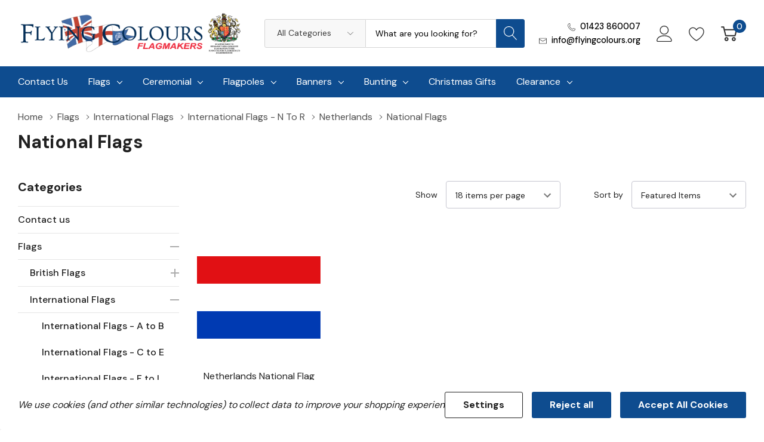

--- FILE ---
content_type: text/html; charset=UTF-8
request_url: https://www.flyingcolours.org/flags/international-flags/international-flags-n-to-r/the-netherlands/national-flags/
body_size: 33949
content:



<!DOCTYPE html>
<html class="no-js" lang="en">
    <head>
        <title>Flags - International Flags - International Flags - N to R - Netherlands - National Flags - Flying Colours Flagmakers</title>
        <link rel="dns-prefetch preconnect" href="https://cdn11.bigcommerce.com/s-hhbbk" crossorigin><link rel="dns-prefetch preconnect" href="https://fonts.googleapis.com/" crossorigin><link rel="dns-prefetch preconnect" href="https://fonts.gstatic.com/" crossorigin>
        <meta name="keywords" content="Flying Colours Flagmakers, traditional flag manufactures, handmade flags, made in the UK. Flagmaker to H.M. The Queen. "><link rel='canonical' href='https://www.flyingcolours.org/flags/international-flags/international-flags-n-to-r/the-netherlands/national-flags/' /><meta name='platform' content='bigcommerce.stencil' />
        
        

        <link href="https://cdn11.bigcommerce.com/s-hhbbk/product_images/Favicon.png?t=1505145108" rel="shortcut icon">
        <meta name="viewport" content="width=device-width, initial-scale=1.0">

        <script>
            document.documentElement.className = document.documentElement.className.replace('no-js', 'js');
        </script>

        <script>
    function browserSupportsAllFeatures() {
        return window.Promise
            && window.fetch
            && window.URL
            && window.URLSearchParams
            && window.WeakMap
            // object-fit support
            && ('objectFit' in document.documentElement.style);
    }

    function loadScript(src) {
        var js = document.createElement('script');
        js.src = src;
        js.onerror = function () {
            console.error('Failed to load polyfill script ' + src);
        };
        document.head.appendChild(js);
    }

    if (!browserSupportsAllFeatures()) {
        loadScript('https://cdn11.bigcommerce.com/s-hhbbk/stencil/5c9a0b10-793b-013d-608c-4ab60d47bf21/e/162dac20-c474-013d-f495-065f48de05af/dist/theme-bundle.polyfills.js');
    }
</script>
        <script>window.consentManagerTranslations = `{"locale":"en","locales":{"consent_manager.data_collection_warning":"en","consent_manager.accept_all_cookies":"en","consent_manager.gdpr_settings":"en","consent_manager.data_collection_preferences":"en","consent_manager.manage_data_collection_preferences":"en","consent_manager.use_data_by_cookies":"en","consent_manager.data_categories_table":"en","consent_manager.allow":"en","consent_manager.accept":"en","consent_manager.deny":"en","consent_manager.dismiss":"en","consent_manager.reject_all":"en","consent_manager.category":"en","consent_manager.purpose":"en","consent_manager.functional_category":"en","consent_manager.functional_purpose":"en","consent_manager.analytics_category":"en","consent_manager.analytics_purpose":"en","consent_manager.targeting_category":"en","consent_manager.advertising_category":"en","consent_manager.advertising_purpose":"en","consent_manager.essential_category":"en","consent_manager.esential_purpose":"en","consent_manager.yes":"en","consent_manager.no":"en","consent_manager.not_available":"en","consent_manager.cancel":"en","consent_manager.save":"en","consent_manager.back_to_preferences":"en","consent_manager.close_without_changes":"en","consent_manager.unsaved_changes":"en","consent_manager.by_using":"en","consent_manager.agree_on_data_collection":"en","consent_manager.change_preferences":"en","consent_manager.cancel_dialog_title":"en","consent_manager.privacy_policy":"en","consent_manager.allow_category_tracking":"en","consent_manager.disallow_category_tracking":"en"},"translations":{"consent_manager.data_collection_warning":"We use cookies (and other similar technologies) to collect data to improve your shopping experience.","consent_manager.accept_all_cookies":"Accept All Cookies","consent_manager.gdpr_settings":"Settings","consent_manager.data_collection_preferences":"Website Data Collection Preferences","consent_manager.manage_data_collection_preferences":"Manage Website Data Collection Preferences","consent_manager.use_data_by_cookies":" uses data collected by cookies and JavaScript libraries to improve your shopping experience.","consent_manager.data_categories_table":"The table below outlines how we use this data by category. To opt out of a category of data collection, select 'No' and save your preferences.","consent_manager.allow":"Allow","consent_manager.accept":"Accept","consent_manager.deny":"Deny","consent_manager.dismiss":"Dismiss","consent_manager.reject_all":"Reject all","consent_manager.category":"Category","consent_manager.purpose":"Purpose","consent_manager.functional_category":"Functional","consent_manager.functional_purpose":"Enables enhanced functionality, such as videos and live chat. If you do not allow these, then some or all of these functions may not work properly.","consent_manager.analytics_category":"Analytics","consent_manager.analytics_purpose":"Provide statistical information on site usage, e.g., web analytics so we can improve this website over time.","consent_manager.targeting_category":"Targeting","consent_manager.advertising_category":"Advertising","consent_manager.advertising_purpose":"Used to create profiles or personalize content to enhance your shopping experience.","consent_manager.essential_category":"Essential","consent_manager.esential_purpose":"Essential for the site and any requested services to work, but do not perform any additional or secondary function.","consent_manager.yes":"Yes","consent_manager.no":"No","consent_manager.not_available":"N/A","consent_manager.cancel":"Cancel","consent_manager.save":"Save","consent_manager.back_to_preferences":"Back to Preferences","consent_manager.close_without_changes":"You have unsaved changes to your data collection preferences. Are you sure you want to close without saving?","consent_manager.unsaved_changes":"You have unsaved changes","consent_manager.by_using":"By using our website, you're agreeing to our","consent_manager.agree_on_data_collection":"By using our website, you're agreeing to the collection of data as described in our ","consent_manager.change_preferences":"You can change your preferences at any time","consent_manager.cancel_dialog_title":"Are you sure you want to cancel?","consent_manager.privacy_policy":"Privacy Policy","consent_manager.allow_category_tracking":"Allow [CATEGORY_NAME] tracking","consent_manager.disallow_category_tracking":"Disallow [CATEGORY_NAME] tracking"}}`;</script>

        <script>
            window.lazySizesConfig = window.lazySizesConfig || {};
            window.lazySizesConfig.loadMode = 1;
        </script>
        <script async src="https://cdn11.bigcommerce.com/s-hhbbk/stencil/5c9a0b10-793b-013d-608c-4ab60d47bf21/e/162dac20-c474-013d-f495-065f48de05af/dist/theme-bundle.head_async.js"></script>

        <link data-stencil-stylesheet href="https://cdn11.bigcommerce.com/s-hhbbk/stencil/5c9a0b10-793b-013d-608c-4ab60d47bf21/e/162dac20-c474-013d-f495-065f48de05af/css/theme-6d029df0-694a-013e-39bc-2afa0bd11741.css" rel="stylesheet">

        <!-- Start Tracking Code for analytics_googleanalytics -->

<script data-bc-cookie-consent="3" type="text/plain">
  (function(i,s,o,g,r,a,m){i['GoogleAnalyticsObject']=r;i[r]=i[r]||function(){
  (i[r].q=i[r].q||[]).push(arguments)},i[r].l=1*new Date();a=s.createElement(o),
  m=s.getElementsByTagName(o)[0];a.async=1;a.src=g;m.parentNode.insertBefore(a,m)
  })(window,document,'script','https://www.google-analytics.com/analytics.js','ga');

  ga('create', 'UA-67372124-1', 'auto');
  ga('send', 'pageview');

</script>
<!-- Google Code for Order Conversion Page --> <script data-bc-cookie-consent="3" type="text/plain">
/* <![CDATA[ */
var google_conversion_id = 999657285;
var google_conversion_label = "USLFCKiYmmcQxZ7W3AM"; var google_remarketing_only = false;
/* ]]> */
</script>
<script type="text/javascript" 
src="//www.googleadservices.com/pagead/conversion.js">
</script>


<script data-bc-cookie-consent="3" type="text/plain">
    (function(i,s,o,g,r,a,m){i['GoogleAnalyticsObject']=r;i[r]=i[r]||function(){
    (i[r].q=i[r].q||[]).push(arguments)},i[r].l=1*new Date();a=s.createElement(o),
    m=s.getElementsByTagName(o)[0];a.async=1;a.src=g;m.parentNode.insertBefore(a,m)
    })(window,document,'script','//www.google-analytics.com/analytics.js','ga');

    ga('create', 'UA-67372124-1', 'flyingcolours.org');
    ga('send', 'pageview');
    ga('require', 'ecommerce', 'ecommerce.js');

    function trackEcommerce() {
    this._addTrans = addTrans;
    this._addItem = addItems;
    this._trackTrans = trackTrans;
    }
    function addTrans(orderID,store,total,tax,shipping,city,state,country) {
    ga('ecommerce:addTransaction', {
        'id': orderID,
        'affiliation': store,
        'revenue': total,
        'tax': tax,
        'shipping': shipping,
        'city': city,
        'state': state,
        'country': country
    });
    }
    function addItems(orderID,sku,product,variation,price,qty) {
    ga('ecommerce:addItem', {
        'id': orderID,
        'sku': sku,
        'name': product,
        'category': variation,
        'price': price,
        'quantity': qty
    });
    }
    function trackTrans() {
        ga('ecommerce:send');
    }
    var pageTracker = new trackEcommerce();
</script>

<!-- Global site tag (gtag.js) - Google Ads: 999657285 -->
<script data-bc-cookie-consent="3" type="text/plain" async src="https://www.googletagmanager.com/gtag/js?id=AW-999657285"></script>
<script data-bc-cookie-consent="3" type="text/plain">
  window.dataLayer = window.dataLayer || [];
  function gtag(){dataLayer.push(arguments);}
  gtag('js', new Date());

  gtag('config', 'AW-999657285');
</script>

<!-- Event snippet for REV TEST conversion page
In your html page, add the snippet and call gtag_report_conversion when someone clicks on the chosen link or button. -->
<script data-bc-cookie-consent="3" type="text/plain">
function gtag_report_conversion(url) {
  var callback = function () {
    if (typeof(url) != 'undefined') {
      window.location = url;
    }
  };
  gtag('event', 'conversion', {
      'send_to': 'AW-999657285/84HECPasuYoBEMWe1twD',
      'value': 0.0,
      'currency': 'GBP',
      'transaction_id': '',
      'event_callback': callback
  });
  return false;
}
</script>

<!-- Google Tag Manager -->
<script data-bc-cookie-consent="3" type="text/plain">(function(w,d,s,l,i){w[l]=w[l]||[];w[l].push({'gtm.start':
new Date().getTime(),event:'gtm.js'});var f=d.getElementsByTagName(s)[0],
j=d.createElement(s),dl=l!='dataLayer'?'&l='+l:'';j.async=true;j.src=
'https://www.googletagmanager.com/gtm.js?id='+i+dl;f.parentNode.insertBefore(j,f);
})(window,document,'script','dataLayer','GTM-MP9V68J');</script>
<!-- End Google Tag Manager -->


<!-- End Tracking Code for analytics_googleanalytics -->

<!-- Start Tracking Code for analytics_googleanalytics4 -->

<script data-cfasync="false" src="https://cdn11.bigcommerce.com/shared/js/google_analytics4_bodl_subscribers-358423becf5d870b8b603a81de597c10f6bc7699.js" integrity="sha256-gtOfJ3Avc1pEE/hx6SKj/96cca7JvfqllWA9FTQJyfI=" crossorigin="anonymous"></script>
<script data-cfasync="false">
  (function () {
    window.dataLayer = window.dataLayer || [];

    function gtag(){
        dataLayer.push(arguments);
    }

    function initGA4(event) {
         function setupGtag() {
            function configureGtag() {
                gtag('js', new Date());
                gtag('set', 'developer_id.dMjk3Nj', true);
                gtag('config', 'G-1Y5TJTFJHF');
            }

            var script = document.createElement('script');

            script.src = 'https://www.googletagmanager.com/gtag/js?id=G-1Y5TJTFJHF';
            script.async = true;
            script.onload = configureGtag;

            document.head.appendChild(script);
        }

        setupGtag();

        if (typeof subscribeOnBodlEvents === 'function') {
            subscribeOnBodlEvents('G-1Y5TJTFJHF', true);
        }

        window.removeEventListener(event.type, initGA4);
    }

    gtag('consent', 'default', {"ad_storage":"denied","ad_user_data":"denied","ad_personalization":"denied","analytics_storage":"denied","functionality_storage":"denied"})
            

    var eventName = document.readyState === 'complete' ? 'consentScriptsLoaded' : 'DOMContentLoaded';
    window.addEventListener(eventName, initGA4, false);
  })()
</script>

<!-- End Tracking Code for analytics_googleanalytics4 -->


<script type="text/javascript" src="https://checkout-sdk.bigcommerce.com/v1/loader.js" defer ></script>
<script>window.consentManagerStoreConfig = function () { return {"storeName":"Flying Colours Flagmakers","privacyPolicyUrl":"","writeKey":null,"improvedConsentManagerEnabled":true,"AlwaysIncludeScriptsWithConsentTag":true}; };</script>
<script type="text/javascript" src="https://cdn11.bigcommerce.com/shared/js/bodl-consent-32a446f5a681a22e8af09a4ab8f4e4b6deda6487.js" integrity="sha256-uitfaufFdsW9ELiQEkeOgsYedtr3BuhVvA4WaPhIZZY=" crossorigin="anonymous" defer></script>
<script type="text/javascript" src="https://cdn11.bigcommerce.com/shared/js/storefront/consent-manager-config-3013a89bb0485f417056882e3b5cf19e6588b7ba.js" defer></script>
<script type="text/javascript" src="https://cdn11.bigcommerce.com/shared/js/storefront/consent-manager-08633fe15aba542118c03f6d45457262fa9fac88.js" defer></script>
<script type="text/javascript">
var BCData = {};
</script>
<script src='https://ecommplugins-trustboxsettings.trustpilot.com/stores/hhbbk.js?settings=1666171498252' async></script><script src='https://widget.trustpilot.com/bootstrap/v5/tp.widget.bootstrap.min.js' async></script>
                <script type="text/javascript">
                    const trustpilot_settings = {
                        page: "category" === "default" ? "landing" : "category",
                        sku: "",
                        name: "",
                        key: "E26AlmW4eZshJgUP",
                        product_id: "", // Needed for TrustBoxPreview
                    };
                    const createTrustBoxScript = function() {
                        const trustBoxScript = document.createElement('script');
                        trustBoxScript.async = true;
                        trustBoxScript.src = "https://ecommplugins-scripts.trustpilot.com/v2.1/js/header_bigcommerce.min.js";
                        document.head.appendChild(trustBoxScript);
                    };
                    if (BCData.product_attributes && !BCData.product_attributes.base && "sku" !== 'id') {
                        addEventListener('DOMContentLoaded', () => {
                            const endpoint = "/remote/v1/product-attributes/";
                            try {
                                stencilUtils.api.productAttributes.makeRequest(endpoint, "GET", {}, {}, function(err, res) {
                                    trustpilot_settings.sku = res.data["sku"];
                                    createTrustBoxScript();
                                })
                            } catch {
                                fetch(endpoint).then(function(res) {
                                    res.json().then(function(jsonRes) {
                                        trustpilot_settings.sku = jsonRes.data["sku"];
                                        createTrustBoxScript();
                                    });
                                });
                            }
                        });
                    } else {
                        createTrustBoxScript();
                    }
                </script>
            <script>
    window.sfBigCommerceSKU = '';
    window.sfBigCommerceOrderId = '';
</script>
<script async src="https://cdn.salesfire.co.uk/code/b1cfb131-e869-4225-b18e-025d8846451f.js"></script>

 <script data-cfasync="false" src="https://microapps.bigcommerce.com/bodl-events/1.9.4/index.js" integrity="sha256-Y0tDj1qsyiKBRibKllwV0ZJ1aFlGYaHHGl/oUFoXJ7Y=" nonce="" crossorigin="anonymous"></script>
 <script data-cfasync="false" nonce="">

 (function() {
    function decodeBase64(base64) {
       const text = atob(base64);
       const length = text.length;
       const bytes = new Uint8Array(length);
       for (let i = 0; i < length; i++) {
          bytes[i] = text.charCodeAt(i);
       }
       const decoder = new TextDecoder();
       return decoder.decode(bytes);
    }
    window.bodl = JSON.parse(decodeBase64("[base64]"));
 })()

 </script>

<script nonce="">
(function () {
    var xmlHttp = new XMLHttpRequest();

    xmlHttp.open('POST', 'https://bes.gcp.data.bigcommerce.com/nobot');
    xmlHttp.setRequestHeader('Content-Type', 'application/json');
    xmlHttp.send('{"store_id":"942858","timezone_offset":"0.0","timestamp":"2025-11-14T21:16:28.22425700Z","visit_id":"aaf25b18-0a80-416d-8b75-a12c4dab5dcb","channel_id":1}');
})();
</script>
  
    </head>
    <body class="page-type-category page-full-width home-layout-2">
        <svg data-src="https://cdn11.bigcommerce.com/s-hhbbk/stencil/5c9a0b10-793b-013d-608c-4ab60d47bf21/e/162dac20-c474-013d-f495-065f48de05af/img/icon-sprite.svg" class="icons-svg-sprite"></svg>

        <a href="#main-content" class="skip-to-main-link">Skip to main content</a>

<header class="header header-sticky">
    <div class="halo-middleHeader">
        <div class="container">
            <div class="middleHeader-item text-left">
                <div class="items item--hamburger">
                    <a class="mobileMenu-toggle" href="#" data-mobile-menu-toggle="menu">
                        <span class="mobileMenu-toggleIcon">Toggle menu</span>
                    </a>
                </div>
                <div class="items item--searchMobile">
                    <a class="navUser-action" href="#" data-search="quickSearch" aria-controls="quickSearch" aria-expanded="false" aria-label="Search button">
                        <div class="navUser-icon">
                            <svg class="icon" aria-hidden="true"><use xlink:href="#icon-search"></use></svg>
                        </div>
                    </a>
                </div>
            </div>
            <div class="middleHeader-item text-center">
                <div class="items item--logo">
                        <div class="header-logo">
                            <a href="https://www.flyingcolours.org/" class="header-logo__link">
            <div class="header-logo-image-container">
                <img class="header-logo-image" src="https://cdn11.bigcommerce.com/s-hhbbk/images/stencil/original/flying-colours-header-2025-criii-simplified_1738319149__45522.original.png" alt="Flying Colours Flagmakers" title="Flying Colours Flagmakers">
            </div>
</a>
                        </div>
                </div>
            </div>
            <div class="middleHeader-item text-right">
                <div class="items item--quicksearch halo-search">
                    <div id="quickSearch" data-prevent-quick-search-close>
                        <form class="form" action="/search.php">
    <fieldset class="form-fieldset">
        <div class="form-field">
                <div id="haloSearchCategory">
                    <label class="is-srOnly" for="search_category_query">All Categories</label>
                    <select name="category" class="halo-select-category" id="search_category_query">
                        <option value="" selected="">All Categories</option>
                                <option value="1056">Contact us</option>
                                <option value="18">Flags</option>
                                        <option value="24"><span>---</span> British Flags</option>
                                                <option value="47"><span>------</span> National Flags</option>
                                                <option value="52"><span>------</span> County Flags</option>
                                                <option value="86"><span>------</span> City, town &amp; village flags</option>
                                                <option value="1027"><span>------</span> British Army Flags</option>
                                                <option value="1032"><span>------</span> Joint Service Flags</option>
                                                <option value="1031"><span>------</span> Military Cadet Flags </option>
                                                <option value="1028"><span>------</span> RAF Flags </option>
                                                <option value="1030"><span>------</span> Royal Marine Flags</option>
                                                <option value="1029"><span>------</span> Royal Navy Flags</option>
                                                <option value="54"><span>------</span> Islands of the UK</option>
                                                <option value="85"><span>------</span> Military Flags</option>
                                                <option value="934"><span>------</span> Government Flags</option>
                                                <option value="50"><span>------</span> Civilian Flags</option>
                                                <option value="90"><span>------</span> Religious flags</option>
                                                <option value="87"><span>------</span> Royal Flags</option>
                                                <option value="935"><span>------</span> Yacht club Ensigns &amp; Burgees</option>
                                        <option value="26"><span>---</span> International Flags</option>
                                                <option value="92"><span>------</span> International Flags - A to B</option>
                                                            <option value="176"><span>---------</span> Albania</option>
                                                            <option value="177"><span>---------</span> Alderney</option>
                                                            <option value="178"><span>---------</span> Algeria</option>
                                                            <option value="179"><span>---------</span> American Samoa</option>
                                                            <option value="181"><span>---------</span> Andorra</option>
                                                            <option value="175"><span>---------</span> Angola</option>
                                                            <option value="182"><span>---------</span> Anguilla</option>
                                                            <option value="183"><span>---------</span> Antarctica</option>
                                                            <option value="180"><span>---------</span> Antigua &amp; Barbuda</option>
                                                            <option value="184"><span>---------</span> Argentina</option>
                                                            <option value="186"><span>---------</span> Armenia</option>
                                                            <option value="187"><span>---------</span> Aruba</option>
                                                            <option value="189"><span>---------</span> Australia</option>
                                                            <option value="190"><span>---------</span> Austria</option>
                                                            <option value="191"><span>---------</span> Azerbaijan</option>
                                                            <option value="196"><span>---------</span> Bahrain</option>
                                                            <option value="201"><span>---------</span> Bangladesh</option>
                                                            <option value="206"><span>---------</span> Barbados</option>
                                                            <option value="198"><span>---------</span> Belarus</option>
                                                            <option value="193"><span>---------</span> Belgium</option>
                                                            <option value="200"><span>---------</span> Belize</option>
                                                            <option value="202"><span>---------</span> Benin</option>
                                                            <option value="194"><span>---------</span> Bermuda</option>
                                                            <option value="197"><span>---------</span> Bhután</option>
                                                            <option value="199"><span>---------</span> Bolivia</option>
                                                            <option value="203"><span>---------</span> Bosnia &amp; Herzegovina</option>
                                                            <option value="204"><span>---------</span> Botswana</option>
                                                            <option value="205"><span>---------</span> Brazil</option>
                                                            <option value="192"><span>---------</span> British Antarctic Territory</option>
                                                            <option value="207"><span>---------</span> British Indian Ocean Territory</option>
                                                            <option value="212"><span>---------</span> British Virgin Islands</option>
                                                            <option value="208"><span>---------</span> Brunei</option>
                                                            <option value="210"><span>---------</span> Bulgaria</option>
                                                            <option value="209"><span>---------</span> Burkina Faso</option>
                                                            <option value="211"><span>---------</span> Burundi</option>
                                                            <option value="195"><span>---------</span> The Bahamas</option>
                                                            <option value="174"><span>---------</span> Afghanistan</option>
                                                <option value="93"><span>------</span> International Flags - C to E</option>
                                                            <option value="214"><span>---------</span> Cambodia</option>
                                                            <option value="215"><span>---------</span> Cameroon</option>
                                                            <option value="216"><span>---------</span> Canada</option>
                                                            <option value="219"><span>---------</span> Cape Verde</option>
                                                            <option value="235"><span>---------</span> Cayman Islands</option>
                                                            <option value="213"><span>---------</span> Central African Republic</option>
                                                            <option value="221"><span>---------</span> Chad</option>
                                                            <option value="222"><span>---------</span> Chile</option>
                                                            <option value="223"><span>---------</span> China</option>
                                                            <option value="226"><span>---------</span> Colombia</option>
                                                            <option value="230"><span>---------</span> Comoros</option>
                                                            <option value="231"><span>---------</span> Congo-Brazzaville</option>
                                                            <option value="227"><span>---------</span> Congo-Kinshasa</option>
                                                            <option value="225"><span>---------</span> Cook Islands</option>
                                                            <option value="232"><span>---------</span> Costa Rica</option>
                                                            <option value="233"><span>---------</span> Croatia</option>
                                                            <option value="234"><span>---------</span> Cuba</option>
                                                            <option value="236"><span>---------</span> Cyprus</option>
                                                            <option value="238"><span>---------</span> Denmark</option>
                                                            <option value="239"><span>---------</span> Djibouti</option>
                                                            <option value="240"><span>---------</span> Dominica</option>
                                                            <option value="241"><span>---------</span> Dominican Republic</option>
                                                            <option value="242"><span>---------</span> Ecuador</option>
                                                            <option value="243"><span>---------</span> Egypt</option>
                                                            <option value="244"><span>---------</span> El Salvador</option>
                                                            <option value="245"><span>---------</span> England</option>
                                                            <option value="246"><span>---------</span> Equatorial Guinea</option>
                                                            <option value="247"><span>---------</span> Eritrea</option>
                                                            <option value="248"><span>---------</span> Estonia</option>
                                                            <option value="249"><span>---------</span> Ethiopia</option>
                                                            <option value="1024"><span>---------</span> Ivory Coast (CÃ´te dIvoire)</option>
                                                            <option value="220"><span>---------</span> Ivory Coast (Côte dIvoire)</option>
                                                            <option value="414"><span>---------</span> Kingdom of Eswatini</option>
                                                            <option value="237"><span>---------</span> The Czech Republic</option>
                                                            <option value="250"><span>---------</span> Timor-Leste (East Timor)</option>
                                                <option value="94"><span>------</span> International Flags - F to I</option>
                                                            <option value="252"><span>---------</span> Falkland Islands</option>
                                                            <option value="256"><span>---------</span> Fiji</option>
                                                            <option value="257"><span>---------</span> Finland</option>
                                                            <option value="259"><span>---------</span> France</option>
                                                            <option value="258"><span>---------</span> French Polynesia</option>
                                                            <option value="260"><span>---------</span> French Southern &amp; Antarctic Lands</option>
                                                            <option value="261"><span>---------</span> Gabon</option>
                                                            <option value="262"><span>---------</span> Gambia</option>
                                                            <option value="263"><span>---------</span> Georgia</option>
                                                            <option value="264"><span>---------</span> Germany</option>
                                                            <option value="265"><span>---------</span> Ghana</option>
                                                            <option value="266"><span>---------</span> Gibraltar</option>
                                                            <option value="267"><span>---------</span> Greece</option>
                                                            <option value="269"><span>---------</span> Greenland</option>
                                                            <option value="268"><span>---------</span> Grenada</option>
                                                            <option value="270"><span>---------</span> Guam</option>
                                                            <option value="271"><span>---------</span> Guatemala</option>
                                                            <option value="273"><span>---------</span> Guernsey</option>
                                                            <option value="274"><span>---------</span> Guinea</option>
                                                            <option value="272"><span>---------</span> Guinea-Bissau</option>
                                                            <option value="275"><span>---------</span> Guyana</option>
                                                            <option value="276"><span>---------</span> Haiti</option>
                                                            <option value="277"><span>---------</span> Honduras</option>
                                                            <option value="278"><span>---------</span> Hungary</option>
                                                            <option value="279"><span>---------</span> Iceland</option>
                                                            <option value="283"><span>---------</span> India</option>
                                                            <option value="284"><span>---------</span> Indonesia</option>
                                                            <option value="285"><span>---------</span> Irân</option>
                                                            <option value="286"><span>---------</span> Iraq</option>
                                                            <option value="287"><span>---------</span> Ireland</option>
                                                            <option value="289"><span>---------</span> Isle of Man</option>
                                                            <option value="290"><span>---------</span> Israel</option>
                                                            <option value="291"><span>---------</span> Italy</option>
                                                            <option value="253"><span>---------</span> The Faröes</option>
                                                <option value="95"><span>------</span> International Flags - J to M</option>
                                                            <option value="292"><span>---------</span> Jamaica</option>
                                                            <option value="293"><span>---------</span> Japan</option>
                                                            <option value="294"><span>---------</span> Jersey</option>
                                                            <option value="295"><span>---------</span> Jordan</option>
                                                            <option value="296"><span>---------</span> Kazakhstan</option>
                                                            <option value="297"><span>---------</span> Kenya</option>
                                                            <option value="298"><span>---------</span> Kiribati</option>
                                                            <option value="299"><span>---------</span> Kosovo</option>
                                                            <option value="300"><span>---------</span> Kuwait</option>
                                                            <option value="301"><span>---------</span> Kyrgyzstan</option>
                                                            <option value="302"><span>---------</span> Laos</option>
                                                            <option value="303"><span>---------</span> Latvia</option>
                                                            <option value="305"><span>---------</span> Lebanon</option>
                                                            <option value="306"><span>---------</span> Lesotho</option>
                                                            <option value="307"><span>---------</span> Liberia</option>
                                                            <option value="304"><span>---------</span> Libya</option>
                                                            <option value="308"><span>---------</span> Liechtenstein</option>
                                                            <option value="309"><span>---------</span> Lithuania</option>
                                                            <option value="310"><span>---------</span> Luxembourg</option>
                                                            <option value="311"><span>---------</span> Macao</option>
                                                            <option value="312"><span>---------</span> Macedonia</option>
                                                            <option value="313"><span>---------</span> Madagascar</option>
                                                            <option value="319"><span>---------</span> Malawi</option>
                                                            <option value="317"><span>---------</span> Malaysia</option>
                                                            <option value="315"><span>---------</span> Maldives</option>
                                                            <option value="316"><span>---------</span> Mali</option>
                                                            <option value="318"><span>---------</span> Malta</option>
                                                            <option value="314"><span>---------</span> Marshall Islands</option>
                                                            <option value="320"><span>---------</span> Martinique</option>
                                                            <option value="321"><span>---------</span> Mauritania</option>
                                                            <option value="332"><span>---------</span> Mauritius</option>
                                                            <option value="322"><span>---------</span> México</option>
                                                            <option value="323"><span>---------</span> Micronesia</option>
                                                            <option value="324"><span>---------</span> Midway Islands</option>
                                                            <option value="326"><span>---------</span> Moldova</option>
                                                            <option value="327"><span>---------</span> Monaco</option>
                                                            <option value="328"><span>---------</span> Mongolia</option>
                                                            <option value="325"><span>---------</span> Montenegro</option>
                                                            <option value="329"><span>---------</span> Montserrat</option>
                                                            <option value="330"><span>---------</span> Morocco</option>
                                                            <option value="331"><span>---------</span> Mozambique</option>
                                                            <option value="333"><span>---------</span> Myanmar</option>
                                                <option value="96"><span>------</span> International Flags - N to R</option>
                                                            <option value="334"><span>---------</span> Namibia</option>
                                                            <option value="337"><span>---------</span> Nauru</option>
                                                            <option value="340"><span>---------</span> Nepal</option>
                                                            <option value="341"><span>---------</span> Netherlands</option>
                                                            <option value="339"><span>---------</span> Netherlands Antilles</option>
                                                            <option value="352"><span>---------</span> New Caledonia</option>
                                                            <option value="353"><span>---------</span> New Zealand</option>
                                                            <option value="344"><span>---------</span> Nicaragua</option>
                                                            <option value="345"><span>---------</span> Niger</option>
                                                            <option value="343"><span>---------</span> Nigeria</option>
                                                            <option value="346"><span>---------</span> Niue</option>
                                                            <option value="342"><span>---------</span> Norfolk Island</option>
                                                            <option value="347"><span>---------</span> North Korea</option>
                                                            <option value="338"><span>---------</span> Northern Cyprus</option>
                                                            <option value="349"><span>---------</span> Northern Ireland</option>
                                                            <option value="348"><span>---------</span> Northern Marianas</option>
                                                            <option value="351"><span>---------</span> Norway</option>
                                                            <option value="357"><span>---------</span> Oman</option>
                                                            <option value="359"><span>---------</span> Pakistan</option>
                                                            <option value="360"><span>---------</span> Palau</option>
                                                            <option value="447"><span>---------</span> Palestine</option>
                                                            <option value="361"><span>---------</span> Panamá</option>
                                                            <option value="362"><span>---------</span> Papua New Guinea</option>
                                                            <option value="363"><span>---------</span> Paraguay</option>
                                                            <option value="364"><span>---------</span> Perú</option>
                                                            <option value="365"><span>---------</span> Philippines</option>
                                                            <option value="366"><span>---------</span> Pitcairn Islands</option>
                                                            <option value="367"><span>---------</span> Poland</option>
                                                            <option value="368"><span>---------</span> Portugal</option>
                                                            <option value="369"><span>---------</span> Puerto Rico</option>
                                                            <option value="370"><span>---------</span> Qatar</option>
                                                            <option value="372"><span>---------</span> Réunion</option>
                                                            <option value="371"><span>---------</span> România</option>
                                                            <option value="373"><span>---------</span> Russian Federation</option>
                                                            <option value="374"><span>---------</span> Rwanda</option>
                                                <option value="375"><span>------</span> International Flags - S to T</option>
                                                            <option value="404"><span>---------</span> Saint Lucia</option>
                                                            <option value="379"><span>---------</span> Samoa</option>
                                                            <option value="377"><span>---------</span> San Marino</option>
                                                            <option value="406"><span>---------</span> São Tomé &amp; Príncipe</option>
                                                            <option value="380"><span>---------</span> Sark</option>
                                                            <option value="376"><span>---------</span> Saudi Arabia</option>
                                                            <option value="381"><span>---------</span> Scotland</option>
                                                            <option value="384"><span>---------</span> Seborga</option>
                                                            <option value="386"><span>---------</span> Senegal</option>
                                                            <option value="385"><span>---------</span> Serbia</option>
                                                            <option value="387"><span>---------</span> Seychelles</option>
                                                            <option value="389"><span>---------</span> Sierra Leone</option>
                                                            <option value="390"><span>---------</span> Singapore</option>
                                                            <option value="410"><span>---------</span> Slovakia</option>
                                                            <option value="392"><span>---------</span> Slovenia</option>
                                                            <option value="398"><span>---------</span> Solomon Islands</option>
                                                            <option value="393"><span>---------</span> Somalia</option>
                                                            <option value="394"><span>---------</span> Somaliland</option>
                                                            <option value="396"><span>---------</span> South Africa</option>
                                                            <option value="388"><span>---------</span> South Georgia &amp; South Sandwich Islands</option>
                                                            <option value="391"><span>---------</span> South Korea</option>
                                                            <option value="397"><span>---------</span> South Sudan</option>
                                                            <option value="395"><span>---------</span> Sovereign Military Order of Malta</option>
                                                            <option value="399"><span>---------</span> Spain</option>
                                                            <option value="401"><span>---------</span> Sri Lanka</option>
                                                            <option value="402"><span>---------</span> St. Helena &amp; Dependencies</option>
                                                            <option value="403"><span>---------</span> St. Kitts &amp; Nevis</option>
                                                            <option value="405"><span>---------</span> St. Pierre &amp; Miquelon</option>
                                                            <option value="409"><span>---------</span> St. Vincent &amp; the Grenadines</option>
                                                            <option value="408"><span>---------</span> Suriname</option>
                                                            <option value="411"><span>---------</span> Sweden</option>
                                                            <option value="412"><span>---------</span> Switzerland</option>
                                                            <option value="413"><span>---------</span> Syria</option>
                                                            <option value="415"><span>---------</span> Taiwan</option>
                                                            <option value="416"><span>---------</span> Tajikistan</option>
                                                            <option value="417"><span>---------</span> Tanzania</option>
                                                            <option value="418"><span>---------</span> Thailand</option>
                                                            <option value="407"><span>---------</span> The Sudan</option>
                                                            <option value="419"><span>---------</span> Tibet</option>
                                                            <option value="421"><span>---------</span> Togo</option>
                                                            <option value="422"><span>---------</span> Tokelau</option>
                                                            <option value="423"><span>---------</span> Tonga</option>
                                                            <option value="425"><span>---------</span> Trinidad &amp; Tobago</option>
                                                            <option value="424"><span>---------</span> Tristan da Cunha</option>
                                                            <option value="427"><span>---------</span> Tunisia</option>
                                                            <option value="428"><span>---------</span> Turkey</option>
                                                            <option value="420"><span>---------</span> Turkmenistan</option>
                                                            <option value="426"><span>---------</span> Turks &amp; Caicos Islands</option>
                                                            <option value="429"><span>---------</span> Tuvalu</option>
                                                <option value="98"><span>------</span> International Flags - U to Z</option>
                                                            <option value="431"><span>---------</span> UAE</option>
                                                            <option value="432"><span>---------</span> Uganda</option>
                                                            <option value="433"><span>---------</span> Ukraine</option>
                                                            <option value="434"><span>---------</span> United Kingdom</option>
                                                            <option value="436"><span>---------</span> United States</option>
                                                            <option value="437"><span>---------</span> Uruguay</option>
                                                            <option value="439"><span>---------</span> Uzbekistan</option>
                                                            <option value="441"><span>---------</span> Vanuatu</option>
                                                            <option value="440"><span>---------</span> Vatican City</option>
                                                            <option value="442"><span>---------</span> Venezuela</option>
                                                            <option value="443"><span>---------</span> Viêt Nam (Vietnam)</option>
                                                            <option value="438"><span>---------</span> Virgin Islands</option>
                                                            <option value="445"><span>---------</span> Wake Island</option>
                                                            <option value="446"><span>---------</span> Wales</option>
                                                            <option value="444"><span>---------</span> Wallis &amp; Futuna</option>
                                                            <option value="448"><span>---------</span> Western Sahara</option>
                                                            <option value="450"><span>---------</span> Yemen</option>
                                                            <option value="451"><span>---------</span> Zambia</option>
                                                            <option value="452"><span>---------</span> Zimbabwe</option>
                                                <option value="99"><span>------</span> International Organisations</option>
                                                            <option value="793"><span>---------</span> African Union</option>
                                                            <option value="185"><span>---------</span> Arab League</option>
                                                            <option value="188"><span>---------</span> ASEAN</option>
                                                            <option value="218"><span>---------</span> CARICOM</option>
                                                            <option value="967"><span>---------</span> Celtic Nations</option>
                                                            <option value="224"><span>---------</span> CIS</option>
                                                            <option value="228"><span>---------</span> Commonwealth</option>
                                                            <option value="229"><span>---------</span> Commonwealth Games Federation</option>
                                                            <option value="251"><span>---------</span> European Union</option>
                                                            <option value="254"><span>---------</span> FIAV</option>
                                                            <option value="966"><span>---------</span> International Maritime Organization</option>
                                                            <option value="288"><span>---------</span> Islamic Conference</option>
                                                            <option value="335"><span>---------</span> NATO</option>
                                                            <option value="350"><span>---------</span> Nordic Council</option>
                                                            <option value="354"><span>---------</span> OAS</option>
                                                            <option value="356"><span>---------</span> Olympic Movement</option>
                                                            <option value="358"><span>---------</span> OPEC</option>
                                                            <option value="400"><span>---------</span> Pacific Community</option>
                                                            <option value="280"><span>---------</span> Red Cross</option>
                                                            <option value="378"><span>---------</span> Sami</option>
                                                            <option value="382"><span>---------</span> Scouts</option>
                                                            <option value="968"><span>---------</span> Union of South American Nations</option>
                                                            <option value="435"><span>---------</span> United Nations</option>
                                                            <option value="449"><span>---------</span> Western European Union</option>
                                        <option value="23"><span>---</span> Custom &amp; Bespoke Flags</option>
                                                <option value="1053"><span>------</span> Flags for Film &amp; TV</option>
                                                <option value="35"><span>------</span> Custom Printed Flags</option>
                                                <option value="84"><span>------</span> Embroidered flags</option>
                                                <option value="73"><span>------</span> Giant crowd flags</option>
                                                <option value="74"><span>------</span> Custom Pennants</option>
                                                <option value="77"><span>------</span> Custom hand waving flags</option>
                                                <option value="78"><span>------</span> Hand painted flags</option>
                                                <option value="40"><span>------</span> Company flags</option>
                                                <option value="75"><span>------</span> Sports club flags</option>
                                                <option value="80"><span>------</span> Car flags</option>
                                                <option value="82"><span>------</span> Table covers</option>
                                                <option value="83"><span>------</span> Angled flags</option>
                                                <option value="72"><span>------</span> Yacht Flags, Burgees &amp; Ensigns</option>
                                                <option value="81"><span>------</span> Feather &amp; Teardrop flags</option>
                                                <option value="71"><span>------</span> Hand Sewn Appliqué Flags</option>
                                                <option value="79"><span>------</span> Advertising flags</option>
                                        <option value="31"><span>---</span> Signal &amp; Maritime Flags</option>
                                                <option value="102"><span>------</span> Alphabet</option>
                                                <option value="1045"><span>------</span> Courtesy Sailing Flags</option>
                                                <option value="1020"><span>------</span> Yacht Registration Flags</option>
                                                <option value="100"><span>------</span> Numerals</option>
                                                <option value="961"><span>------</span> Substitutes &amp; Answer</option>
                                                <option value="455"><span>------</span> Full set of 40 Signal Flags</option>
                                                <option value="103"><span>------</span> Royal Naval Signal Flags</option>
                                                <option value="454"><span>------</span> NATO Signal Flags</option>
                                        <option value="25"><span>---</span> Feather &amp; Teardrop Flags</option>
                                                <option value="55"><span>------</span> Feather &amp; Teardrop Bases</option>
                                                <option value="56"><span>------</span> Feather Flags</option>
                                                <option value="91"><span>------</span> Teardrop Flags</option>
                                        <option value="29"><span>---</span> Historic Flags</option>
                                                <option value="122"><span>------</span> Historic British Flags</option>
                                                            <option value="996"><span>---------</span> Historic British National Flags &amp; Ensigns</option>
                                                            <option value="1000"><span>---------</span> British Empire &amp; Overseas Territory Flags</option>
                                                            <option value="999"><span>---------</span> Historic British Governors Flags</option>
                                                            <option value="998"><span>---------</span> Historic British Royal Standards</option>
                                                            <option value="995"><span>---------</span> Historic Welsh Royal Standards</option>
                                                            <option value="997"><span>---------</span> Miscellaneous British Historical Flags</option>
                                                <option value="123"><span>------</span> Historic Flags - A to B</option>
                                                            <option value="994"><span>---------</span> Historic Flags of Bolivia</option>
                                                <option value="124"><span>------</span> Historic Flags - C to E</option>
                                                            <option value="1003"><span>---------</span> Historic Flags of Chile</option>
                                                            <option value="993"><span>---------</span> Historic Flags of China</option>
                                                            <option value="992"><span>---------</span> Historic Flags of Eritrea</option>
                                                <option value="125"><span>------</span> Historic Flags - F to I</option>
                                                            <option value="991"><span>---------</span> Historic Flags of Germany</option>
                                                            <option value="990"><span>---------</span> Historic Flags of Gran Columbia</option>
                                                            <option value="989"><span>---------</span> Historic Flags of Italy</option>
                                                <option value="126"><span>------</span> Historic Flags - J to M</option>
                                                            <option value="988"><span>---------</span> Historic Flags of Lebanon</option>
                                                            <option value="1009"><span>---------</span> Historic Flags of Libya</option>
                                                            <option value="987"><span>---------</span> Historic Flags of Lithuania</option>
                                                            <option value="986"><span>---------</span> Historic Flags of Macedonia</option>
                                                            <option value="985"><span>---------</span> Historic Flags of Madagascar</option>
                                                            <option value="984"><span>---------</span> Historic Flags of Malaysia</option>
                                                            <option value="979"><span>---------</span> Historic Flags of The Maldives</option>
                                                <option value="127"><span>------</span> Historic Flags - N to R</option>
                                                            <option value="983"><span>---------</span> Historic Flags of Portugal</option>
                                                            <option value="1005"><span>---------</span> Historic Flags of Rhodesia</option>
                                                            <option value="982"><span>---------</span> Historic Flags of Rhodesia &amp; Zimbabwe Flags</option>
                                                            <option value="981"><span>---------</span> Historic Flags of Russia</option>
                                                            <option value="978"><span>---------</span> Historic Flags of The Roman Empire</option>
                                                <option value="1007"><span>------</span> Historic Flags - S to T</option>
                                                            <option value="1008"><span>---------</span> Historic Flags of Spain</option>
                                                <option value="129"><span>------</span> Historic Flags - U to Z</option>
                                                            <option value="1002"><span>---------</span> Historic Flags of The USA</option>
                                                <option value="977"><span>------</span> Miscellaneous Historical Flags</option>
                                        <option value="111"><span>---</span> Table &amp; Desk Flags</option>
                                                <option value="112"><span>------</span> Custom table &amp; desk flags</option>
                                                <option value="113"><span>------</span> British Table flags</option>
                                                <option value="114"><span>------</span> World table flags</option>
                                        <option value="115"><span>---</span> Other Flags</option>
                                                <option value="1054"><span>------</span> Halloween Flags</option>
                                                <option value="106"><span>------</span> Handwaving Flags</option>
                                                            <option value="107"><span>---------</span> Custom handwaving flags</option>
                                                            <option value="108"><span>---------</span> British Handwaving flags</option>
                                                            <option value="109"><span>---------</span> World Handwaving flags</option>
                                                            <option value="110"><span>---------</span> Paper Handwaving flags</option>
                                                <option value="1015"><span>------</span> Independence Flags</option>
                                                <option value="117"><span>------</span> Jolly Roger Flags</option>
                                                <option value="118"><span>------</span> Bespoke &amp; National Flag Coffin drapes</option>
                                                <option value="119"><span>------</span> Plain coloured flags</option>
                                                <option value="120"><span>------</span> Budget display flags</option>
                                                <option value="121"><span>------</span> Upholstery &amp; home</option>
                                                <option value="104"><span>------</span> Motorsport Flags</option>
                                                            <option value="1001"><span>---------</span> Official Motorsport Flags</option>
                                        <option value="1042"><span>---</span> Framed Flags</option>
                                        <option value="116"><span>---</span> Pride Flags</option>
                                        <option value="1046"><span>---</span> Budget Flags</option>
                                <option value="19">Ceremonial</option>
                                        <option value="1055"><span>---</span> Ceremonial Bundle</option>
                                        <option value="57"><span>---</span> Ceremonial Flags</option>
                                                <option value="1023"><span>------</span> Ceremonial Cadet Flags</option>
                                                <option value="1013"><span>------</span> Royal British Legion Branch Standards</option>
                                                <option value="130"><span>------</span> Bespoke Ceremonial Flags</option>
                                                <option value="62"><span>------</span> Ceremonial National Flags</option>
                                                <option value="61"><span>------</span> Ceremonial Military Flags</option>
                                        <option value="60"><span>---</span> Ceremonial Flagpoles</option>
                                        <option value="59"><span>---</span> Ceremonial Flagpole Bases</option>
                                        <option value="58"><span>---</span> Ceremonial Accessories</option>
                                <option value="20">Flagpoles</option>
                                        <option value="65"><span>---</span> Ground Mounted Flagpoles</option>
                                        <option value="64"><span>---</span> Wall Mounted Flagpoles</option>
                                        <option value="70"><span>---</span> Feather &amp; Teardrop Flagpoles</option>
                                        <option value="68"><span>---</span> Portable Flagpoles</option>
                                        <option value="67"><span>---</span> Indoor Flagpoles</option>
                                        <option value="69"><span>---</span> Car Flagpoles</option>
                                        <option value="66"><span>---</span> Flagpole Installation</option>
                                        <option value="1011"><span>---</span> flagpole extras</option>
                                <option value="22">Banners</option>
                                        <option value="166"><span>---</span> Trade Union Banners</option>
                                        <option value="168"><span>---</span> Heraldic Banners</option>
                                        <option value="167"><span>---</span> Masonic Banners</option>
                                        <option value="173"><span>---</span> Bannerettes</option>
                                        <option value="172"><span>---</span> Roller Banners</option>
                                        <option value="171"><span>---</span> Banner Brackets</option>
                                        <option value="170"><span>---</span> Banner Frames</option>
                                        <option value="169"><span>---</span> Banner Masts</option>
                                <option value="21">Bunting</option>
                                        <option value="1026"><span>---</span> Custom Fabric Bunting</option>
                                        <option value="63"><span>---</span> Fabric Bunting</option>
                                        <option value="155"><span>---</span> Synthetic Paper Bunting</option>
                                        <option value="154"><span>---</span> Custom Card Bunting</option>
                                <option value="1017">Christmas Gifts</option>
                                <option value="1044">Clearance </option>
                                        <option value="1050"><span>---</span> British Clearance</option>
                                        <option value="1048"><span>---</span> Bunting Clearance</option>
                                        <option value="1051"><span>---</span> Historic Clearance</option>
                                        <option value="1047"><span>---</span> Military Clearance</option>
                                        <option value="1049"><span>---</span> National Clearance</option>
                                        <option value="1052"><span>---</span> Other Clearance</option>
                    </select> 
                    <svg class="icon" aria-hidden="true"><use xlink:href="#icon-chevron-down" /></svg>
                </div>
            <label class="is-srOnly" for="search_query">Search</label>
            <input class="form-input" data-search-quick name="search_query" style="color:black !important;" id="search_query" data-error-message="Search field cannot be empty." placeholder="What are you looking for?" autocomplete="off">
            <button type="submit" class="button button--primary" aria-label="Search button"><svg class="icon" aria-hidden="true"><use xlink:href="#icon-search"></use></svg></button>
        </div>
    </fieldset>
</form>
<style>
    #search_query::placeholder { 
  color: black !important;
}
</style>
<div class="haloQuickSearchResults quickSearchResults" data-bind="html: results"></div>

                    </div>
                </div>


                <ul class="items item--info">
                        <li>
                            <span class="header-info-icon">
                                <svg class="icon" aria-hidden="true"><use xlink:href="#icon-phone"></use></svg>
                            </span>
                            <a href="tel:01423 860007">01423 860007</a>
                        </li>
                        <li>
                            <span class="header-info-icon">
                                <svg class="icon" aria-hidden="true"><use xlink:href="#icon-mail"></use></svg>
                            </span>
                            <a href="mailto:info@flyingcolours.org">info@flyingcolours.org</a>
                        </li>
                    </ul>

                <div class="items item--account">
                        <p class="myAccount">My Account</p>
                        <div class="myAccount-link">
                            <a href="/login.php" data-login-form-mobile>
                                Login
                            </a>
                            <span>or</span>
                            <a href="/login.php?action=create_account">
                                Register
                            </a>
                        </div>
                        <div id="login-pc-popup" class="login-form-popup halo-auth-popup">
    <div class="halo-popup-content">
        <form class="form" action="https://www.flyingcolours.org/login.php?action=check_login" method="post">
            <div class="login-form-wrapper">
                <div class="form-field">
                    <label class="form-label" for="login_email">
                        Email Address
                        <em class="text-danger">*</em>
                    </label>
                    <input id="login_email" class="form-input" type="email" value="" name="login_email" placeholder="Email">
                </div>
                <div class="form-field">
                    <label class="form-label" for="login_pass">
                        Password
                        <em class="text-danger">*</em>
                    </label>
                    <input id="login_pass" class="form-input" type="password" value="" placeholder="Password" name="login_pass">
                </div>
                <div class="form-actions text-center">
                    <button type="button" class="button button--primary">Login</button>
                    <a class="forgot-password" href="/login.php?action=reset_password">Forgot password?</a>
                    <a class="create-account button" href="/login.php?action=create_account">Create an account</a>
                </div>
            </div>
        </form>
    </div>
</div>
                    <a class="navUser-action myAccountMobile" href="/login.php" data-login-form-mobile aria-label="My Account">
                        <div class="navUser-icon">
                            <svg class="icon" aria-hidden="true"><use xlink:href="#icon-user"/></svg>
                        </div>
                    </a>
                </div>
                    <div class="items item--wishlist">
                        <a class="navUser-action" href="/wishlist.php" aria-label="Go to Wish Lists page">
                            <div class="navUser-icon">
                                <svg class="icon" aria-hidden="true"><use xlink:href="#icon-heart"></use></svg>
                            </div>
                        </a>
                    </div>
                <div class="items item--cart halo-cart">
                    <a class="navUser-action cartDesktop"
                        data-cart-preview
                        data-options="align:right"
                        href="/cart.php"
                        aria-label="Cart with 0 items">
                        <div class="navUser-icon navUser-item-cartIcon">
                            <svg class="icon" aria-hidden="true"><use xlink:href="#icon-cart"></use></svg><span class="countPill cart-quantity"></span>
                        </div>
                    </a>
                    <div class="dropdown-cart" id="cart-preview-dropdown" aria-hidden="true"></div>
                    <a class="navUser-action cartMobile" data-cart-preview2 href="/cart.php" aria-label="Cart with 0 items">
                        <div class="navUser-icon navUser-item-cartIcon">
                            <svg class="icon" aria-hidden="true"><use xlink:href="#icon-cart"></use></svg>
                            <span class="countPill cart-quantity">0</span>
                        </div>
                    </a>
                </div>
            </div>
        </div>
    </div>
    <div class="halo-bottomHeader">
        <div class="navPages-container" id="menu" data-menu>
            <nav class="navPages" role="navigation" aria-label="Main Navigation">
    <ul class="navPages-list" >
            <li class="navPages-item">
                    <a class="navPages-action navPages-action-end" data-label="https://www.flyingcolours.org/contact-us/" href="https://www.flyingcolours.org/contact-us/">
      <span class="text">Contact us</span>
    </a>
            </li>
            <li class="navPages-item has-dropdown">
                    <p class="navPages-action has-subMenu is-root" data-label="https://www.flyingcolours.org/flags/">
        <a class="text" href="https://www.flyingcolours.org/flags/">Flags</a>
        <span class="navPages-action-moreIcon" aria-hidden="true">
            <svg class="icon" aria-hidden="true"><use xlink:href="#icon-chevron-down" /></svg>
        </span>
    </p>
    <div class="navPage-subMenu navPage-subMenu-horizontal" aria-hidden="true" tabindex="-1">
    <ul class="navPage-subMenu-list">
        <li class="navPage-subMenu-item-child navPage-subMenu-title">
            <p class="navPage-subMenu-action navPages-action">
                <span class="navPages-action-moreIcon" aria-hidden="true">
                    <svg class="icon" aria-hidden="true"><use xlink:href="#icon-chevron-down" /></svg>
                    <span>back</span>
                </span>
                <a class="text" href="https://www.flyingcolours.org/flags/">Flags</a>
            </p>
        </li>
        <li class="navPage-subMenu-item-child navPages-action-end navPage-subMenu-all">
            <a class="navPage-subMenu-action navPages-action" href="https://www.flyingcolours.org/flags/">
                <span class="text">All Flags</span>
            </a>
        </li>
                <li class="navPage-subMenu-item-child has-dropdown">
                    <p class="navPage-subMenu-action navPages-action navPages-action-depth-max has-subMenu">
                        <a class="text" href="https://www.flyingcolours.org/british-flags/">British Flags</a>
                        <span class="navPages-action-moreIcon" aria-hidden="true">
                            <svg class="icon" aria-hidden="true"><use xlink:href="#icon-chevron-down" /></svg>
                        </span>
                    </p>
                    <div class="navPage-subMenu navPage-subMenu-horizontal" aria-hidden="true" tabindex="-1">
                        <ul class="navPage-subMenu-list">
                            <li class="navPage-subMenu-item-child navPage-subMenu-title">
                                <p class="navPage-subMenu-action navPages-action">
                                    <span class="navPages-action-moreIcon" aria-hidden="true">
                                        <svg class="icon" aria-hidden="true"><use xlink:href="#icon-chevron-down" /></svg>
                                        <span>back</span>
                                    </span>
                                    <a class="text" href="https://www.flyingcolours.org/british-flags/">British Flags</a>
                                </p>
                            </li>
                            <li class="navPage-subMenu-item-child navPages-action-end navPage-subMenu-all">
                                <a class="navPage-subMenu-action navPages-action" href="https://www.flyingcolours.org/british-flags/">
                                    <span class="text">All British Flags</span>
                                </a>
                            </li>
                                <li class="navPage-subMenu-item-child navPages-action-end">
                                    <a class="navPage-subMenu-action navPages-action" href="https://www.flyingcolours.org/flags/british-flags/national-flags/"><span class="text">National Flags</span></a>
                                </li>
                                <li class="navPage-subMenu-item-child navPages-action-end">
                                    <a class="navPage-subMenu-action navPages-action" href="https://www.flyingcolours.org/flags/british-flags/county-flags/"><span class="text">County Flags</span></a>
                                </li>
                                <li class="navPage-subMenu-item-child navPages-action-end">
                                    <a class="navPage-subMenu-action navPages-action" href="https://www.flyingcolours.org/flags/british-flags/city-town-village-flags/"><span class="text">City, town &amp; village flags</span></a>
                                </li>
                                <li class="navPage-subMenu-item-child navPages-action-end">
                                    <a class="navPage-subMenu-action navPages-action" href="https://www.flyingcolours.org/british-army-flags/"><span class="text">British Army Flags</span></a>
                                </li>
                                <li class="navPage-subMenu-item-child navPages-action-end">
                                    <a class="navPage-subMenu-action navPages-action" href="https://www.flyingcolours.org/joint-service-flags/"><span class="text">Joint Service Flags</span></a>
                                </li>
                                <li class="navPage-subMenu-item-child navPages-action-end">
                                    <a class="navPage-subMenu-action navPages-action" href="https://www.flyingcolours.org/military-cadet-flags/"><span class="text">Military Cadet Flags </span></a>
                                </li>
                                <li class="navPage-subMenu-item-child navPages-action-end">
                                    <a class="navPage-subMenu-action navPages-action" href="https://www.flyingcolours.org/raf-flags/"><span class="text">RAF Flags </span></a>
                                </li>
                                <li class="navPage-subMenu-item-child navPages-action-end">
                                    <a class="navPage-subMenu-action navPages-action" href="https://www.flyingcolours.org/royal-marine-flags/"><span class="text">Royal Marine Flags</span></a>
                                </li>
                                <li class="navPage-subMenu-item-child navPages-action-end">
                                    <a class="navPage-subMenu-action navPages-action" href="https://www.flyingcolours.org/royal-navy-flags/"><span class="text">Royal Navy Flags</span></a>
                                </li>
                                <li class="navPage-subMenu-item-child navPages-action-end">
                                    <a class="navPage-subMenu-action navPages-action" href="https://www.flyingcolours.org/flags/british-flags/islands-of-the-uk/"><span class="text">Islands of the UK</span></a>
                                </li>
                                <li class="navPage-subMenu-item-child navPages-action-end">
                                    <a class="navPage-subMenu-action navPages-action" href="https://www.flyingcolours.org/flags/british-flags/military-flags/"><span class="text">Military Flags</span></a>
                                </li>
                                <li class="navPage-subMenu-item-child navPages-action-end">
                                    <a class="navPage-subMenu-action navPages-action" href="https://www.flyingcolours.org/flags/british-flags/government-flags/"><span class="text">Government Flags</span></a>
                                </li>
                                <li class="navPage-subMenu-item-child navPages-action-end">
                                    <a class="navPage-subMenu-action navPages-action" href="https://www.flyingcolours.org/flags/british-flags/civilian-flags/"><span class="text">Civilian Flags</span></a>
                                </li>
                                <li class="navPage-subMenu-item-child navPages-action-end">
                                    <a class="navPage-subMenu-action navPages-action" href="https://www.flyingcolours.org/flags/british-flags/religious-flags/"><span class="text">Religious flags</span></a>
                                </li>
                                <li class="navPage-subMenu-item-child navPages-action-end">
                                    <a class="navPage-subMenu-action navPages-action" href="https://www.flyingcolours.org/flags/british-flags/royal-flags/"><span class="text">Royal Flags</span></a>
                                </li>
                                <li class="navPage-subMenu-item-child navPages-action-end">
                                    <a class="navPage-subMenu-action navPages-action" href="https://www.flyingcolours.org/flags/british-flags/yacht-club-ensigns-burgees/"><span class="text">Yacht club Ensigns &amp; Burgees</span></a>
                                </li>
                        </ul>
                    </div>
                </li>
                <li class="navPage-subMenu-item-child has-dropdown">
                    <p class="navPage-subMenu-action navPages-action navPages-action-depth-max has-subMenu">
                        <a class="text" href="https://www.flyingcolours.org/flags/international-flags/">International Flags</a>
                        <span class="navPages-action-moreIcon" aria-hidden="true">
                            <svg class="icon" aria-hidden="true"><use xlink:href="#icon-chevron-down" /></svg>
                        </span>
                    </p>
                    <div class="navPage-subMenu navPage-subMenu-horizontal" aria-hidden="true" tabindex="-1">
                        <ul class="navPage-subMenu-list">
                            <li class="navPage-subMenu-item-child navPage-subMenu-title">
                                <p class="navPage-subMenu-action navPages-action">
                                    <span class="navPages-action-moreIcon" aria-hidden="true">
                                        <svg class="icon" aria-hidden="true"><use xlink:href="#icon-chevron-down" /></svg>
                                        <span>back</span>
                                    </span>
                                    <a class="text" href="https://www.flyingcolours.org/flags/international-flags/">International Flags</a>
                                </p>
                            </li>
                            <li class="navPage-subMenu-item-child navPages-action-end navPage-subMenu-all">
                                <a class="navPage-subMenu-action navPages-action" href="https://www.flyingcolours.org/flags/international-flags/">
                                    <span class="text">All International Flags</span>
                                </a>
                            </li>
                                <li class="navPage-subMenu-item-child navPages-action-end">
                                    <a class="navPage-subMenu-action navPages-action" href="https://www.flyingcolours.org/flags/international-flags/international-flags-a-to-b/"><span class="text">International Flags - A to B</span></a>
                                </li>
                                <li class="navPage-subMenu-item-child navPages-action-end">
                                    <a class="navPage-subMenu-action navPages-action" href="https://www.flyingcolours.org/flags/international-flags/international-flags-c-to-e/"><span class="text">International Flags - C to E</span></a>
                                </li>
                                <li class="navPage-subMenu-item-child navPages-action-end">
                                    <a class="navPage-subMenu-action navPages-action" href="https://www.flyingcolours.org/flags/international-flags/international-flags-f-to-i/"><span class="text">International Flags - F to I</span></a>
                                </li>
                                <li class="navPage-subMenu-item-child navPages-action-end">
                                    <a class="navPage-subMenu-action navPages-action" href="https://www.flyingcolours.org/flags/international-flags/international-flags-j-to-m/"><span class="text">International Flags - J to M</span></a>
                                </li>
                                <li class="navPage-subMenu-item-child navPages-action-end">
                                    <a class="navPage-subMenu-action navPages-action" href="https://www.flyingcolours.org/flags/international-flags/international-flags-n-to-r/"><span class="text">International Flags - N to R</span></a>
                                </li>
                                <li class="navPage-subMenu-item-child navPages-action-end">
                                    <a class="navPage-subMenu-action navPages-action" href="https://www.flyingcolours.org/flags/international-flags/international-flags-s-to-t"><span class="text">International Flags - S to T</span></a>
                                </li>
                                <li class="navPage-subMenu-item-child navPages-action-end">
                                    <a class="navPage-subMenu-action navPages-action" href="https://www.flyingcolours.org/flags/international-flags/international-flags-u-to-z/"><span class="text">International Flags - U to Z</span></a>
                                </li>
                                <li class="navPage-subMenu-item-child navPages-action-end">
                                    <a class="navPage-subMenu-action navPages-action" href="https://www.flyingcolours.org/flags/international-flags/international-organisations/"><span class="text">International Organisations</span></a>
                                </li>
                        </ul>
                    </div>
                </li>
                <li class="navPage-subMenu-item-child has-dropdown">
                    <p class="navPage-subMenu-action navPages-action navPages-action-depth-max has-subMenu">
                        <a class="text" href="https://www.flyingcolours.org/flags/custom-bespoke-flags/">Custom &amp; Bespoke Flags</a>
                        <span class="navPages-action-moreIcon" aria-hidden="true">
                            <svg class="icon" aria-hidden="true"><use xlink:href="#icon-chevron-down" /></svg>
                        </span>
                    </p>
                    <div class="navPage-subMenu navPage-subMenu-horizontal" aria-hidden="true" tabindex="-1">
                        <ul class="navPage-subMenu-list">
                            <li class="navPage-subMenu-item-child navPage-subMenu-title">
                                <p class="navPage-subMenu-action navPages-action">
                                    <span class="navPages-action-moreIcon" aria-hidden="true">
                                        <svg class="icon" aria-hidden="true"><use xlink:href="#icon-chevron-down" /></svg>
                                        <span>back</span>
                                    </span>
                                    <a class="text" href="https://www.flyingcolours.org/flags/custom-bespoke-flags/">Custom &amp; Bespoke Flags</a>
                                </p>
                            </li>
                            <li class="navPage-subMenu-item-child navPages-action-end navPage-subMenu-all">
                                <a class="navPage-subMenu-action navPages-action" href="https://www.flyingcolours.org/flags/custom-bespoke-flags/">
                                    <span class="text">All Custom &amp; Bespoke Flags</span>
                                </a>
                            </li>
                                <li class="navPage-subMenu-item-child navPages-action-end">
                                    <a class="navPage-subMenu-action navPages-action" href="https://www.flyingcolours.org/flags-for-film-tv/"><span class="text">Flags for Film &amp; TV</span></a>
                                </li>
                                <li class="navPage-subMenu-item-child navPages-action-end">
                                    <a class="navPage-subMenu-action navPages-action" href="https://www.flyingcolours.org/custom-printed-flags/"><span class="text">Custom Printed Flags</span></a>
                                </li>
                                <li class="navPage-subMenu-item-child navPages-action-end">
                                    <a class="navPage-subMenu-action navPages-action" href="https://www.flyingcolours.org/flags/custom-bespoke-flags/embroidered-flags/"><span class="text">Embroidered flags</span></a>
                                </li>
                                <li class="navPage-subMenu-item-child navPages-action-end">
                                    <a class="navPage-subMenu-action navPages-action" href="https://www.flyingcolours.org/flags/custom-bespoke-flags/giant-crowd-flags/"><span class="text">Giant crowd flags</span></a>
                                </li>
                                <li class="navPage-subMenu-item-child navPages-action-end">
                                    <a class="navPage-subMenu-action navPages-action" href="https://www.flyingcolours.org/custom-pennants/"><span class="text">Custom Pennants</span></a>
                                </li>
                                <li class="navPage-subMenu-item-child navPages-action-end">
                                    <a class="navPage-subMenu-action navPages-action" href="https://www.flyingcolours.org/flags/custom-bespoke-flags/custom-hand-waving-flags/"><span class="text">Custom hand waving flags</span></a>
                                </li>
                                <li class="navPage-subMenu-item-child navPages-action-end">
                                    <a class="navPage-subMenu-action navPages-action" href="https://www.flyingcolours.org/flags/custom-bespoke-flags/hand-painted-flags/"><span class="text">Hand painted flags</span></a>
                                </li>
                                <li class="navPage-subMenu-item-child navPages-action-end">
                                    <a class="navPage-subMenu-action navPages-action" href="https://www.flyingcolours.org/flags/custom-bespoke-flags/company-flags/"><span class="text">Company flags</span></a>
                                </li>
                                <li class="navPage-subMenu-item-child navPages-action-end">
                                    <a class="navPage-subMenu-action navPages-action" href="https://www.flyingcolours.org/flags/custom-bespoke-flags/sports-club-flags/"><span class="text">Sports club flags</span></a>
                                </li>
                                <li class="navPage-subMenu-item-child navPages-action-end">
                                    <a class="navPage-subMenu-action navPages-action" href="https://www.flyingcolours.org/flags/custom-bespoke-flags/car-flags/"><span class="text">Car flags</span></a>
                                </li>
                                <li class="navPage-subMenu-item-child navPages-action-end">
                                    <a class="navPage-subMenu-action navPages-action" href="https://www.flyingcolours.org/flags/custom-bespoke-flags/table-covers/"><span class="text">Table covers</span></a>
                                </li>
                                <li class="navPage-subMenu-item-child navPages-action-end">
                                    <a class="navPage-subMenu-action navPages-action" href="https://www.flyingcolours.org/flags/custom-bespoke-flags/angled-flags/"><span class="text">Angled flags</span></a>
                                </li>
                                <li class="navPage-subMenu-item-child navPages-action-end">
                                    <a class="navPage-subMenu-action navPages-action" href="https://www.flyingcolours.org/flags/custom-bespoke-flags/yacht-club-flags-burgees/"><span class="text">Yacht Flags, Burgees &amp; Ensigns</span></a>
                                </li>
                                <li class="navPage-subMenu-item-child navPages-action-end">
                                    <a class="navPage-subMenu-action navPages-action" href="https://www.flyingcolours.org/flags/custom-bespoke-flags/feather-teardrop-flags/"><span class="text">Feather &amp; Teardrop flags</span></a>
                                </li>
                                <li class="navPage-subMenu-item-child navPages-action-end">
                                    <a class="navPage-subMenu-action navPages-action" href="https://www.flyingcolours.org/hand-sewn-applique-flags/"><span class="text">Hand Sewn Appliqué Flags</span></a>
                                </li>
                                <li class="navPage-subMenu-item-child navPages-action-end">
                                    <a class="navPage-subMenu-action navPages-action" href="https://www.flyingcolours.org/flags/custom-bespoke-flags/advertising-flags/"><span class="text">Advertising flags</span></a>
                                </li>
                        </ul>
                    </div>
                </li>
                <li class="navPage-subMenu-item-child has-dropdown">
                    <p class="navPage-subMenu-action navPages-action navPages-action-depth-max has-subMenu">
                        <a class="text" href="https://www.flyingcolours.org/flags/signal-maritime-flags/">Signal &amp; Maritime Flags</a>
                        <span class="navPages-action-moreIcon" aria-hidden="true">
                            <svg class="icon" aria-hidden="true"><use xlink:href="#icon-chevron-down" /></svg>
                        </span>
                    </p>
                    <div class="navPage-subMenu navPage-subMenu-horizontal" aria-hidden="true" tabindex="-1">
                        <ul class="navPage-subMenu-list">
                            <li class="navPage-subMenu-item-child navPage-subMenu-title">
                                <p class="navPage-subMenu-action navPages-action">
                                    <span class="navPages-action-moreIcon" aria-hidden="true">
                                        <svg class="icon" aria-hidden="true"><use xlink:href="#icon-chevron-down" /></svg>
                                        <span>back</span>
                                    </span>
                                    <a class="text" href="https://www.flyingcolours.org/flags/signal-maritime-flags/">Signal &amp; Maritime Flags</a>
                                </p>
                            </li>
                            <li class="navPage-subMenu-item-child navPages-action-end navPage-subMenu-all">
                                <a class="navPage-subMenu-action navPages-action" href="https://www.flyingcolours.org/flags/signal-maritime-flags/">
                                    <span class="text">All Signal &amp; Maritime Flags</span>
                                </a>
                            </li>
                                <li class="navPage-subMenu-item-child navPages-action-end">
                                    <a class="navPage-subMenu-action navPages-action" href="https://www.flyingcolours.org/flags/signal-maritime-flags/alphabet/"><span class="text">Alphabet</span></a>
                                </li>
                                <li class="navPage-subMenu-item-child navPages-action-end">
                                    <a class="navPage-subMenu-action navPages-action" href="https://www.flyingcolours.org/courtesy-sailing-flags/"><span class="text">Courtesy Sailing Flags</span></a>
                                </li>
                                <li class="navPage-subMenu-item-child navPages-action-end">
                                    <a class="navPage-subMenu-action navPages-action" href="https://www.flyingcolours.org/yacht-registration-flags/"><span class="text">Yacht Registration Flags</span></a>
                                </li>
                                <li class="navPage-subMenu-item-child navPages-action-end">
                                    <a class="navPage-subMenu-action navPages-action" href="https://www.flyingcolours.org/flags/signal-maritime-flags/numerals/"><span class="text">Numerals</span></a>
                                </li>
                                <li class="navPage-subMenu-item-child navPages-action-end">
                                    <a class="navPage-subMenu-action navPages-action" href="https://www.flyingcolours.org/flags/signal-maritime-flags/substitutes-answer/"><span class="text">Substitutes &amp; Answer</span></a>
                                </li>
                                <li class="navPage-subMenu-item-child navPages-action-end">
                                    <a class="navPage-subMenu-action navPages-action" href="https://www.flyingcolours.org/full-set-of-40-signal-flags/"><span class="text">Full set of 40 Signal Flags</span></a>
                                </li>
                                <li class="navPage-subMenu-item-child navPages-action-end">
                                    <a class="navPage-subMenu-action navPages-action" href="https://www.flyingcolours.org/flags/signal-maritime-flags/royal-naval-signal-flags/"><span class="text">Royal Naval Signal Flags</span></a>
                                </li>
                                <li class="navPage-subMenu-item-child navPages-action-end">
                                    <a class="navPage-subMenu-action navPages-action" href="https://www.flyingcolours.org/flags/signal-maritime-flags/nato-signal-flags/"><span class="text">NATO Signal Flags</span></a>
                                </li>
                        </ul>
                    </div>
                </li>
                <li class="navPage-subMenu-item-child has-dropdown">
                    <p class="navPage-subMenu-action navPages-action navPages-action-depth-max has-subMenu">
                        <a class="text" href="https://www.flyingcolours.org/flags/feather-teardrop-flags/">Feather &amp; Teardrop Flags</a>
                        <span class="navPages-action-moreIcon" aria-hidden="true">
                            <svg class="icon" aria-hidden="true"><use xlink:href="#icon-chevron-down" /></svg>
                        </span>
                    </p>
                    <div class="navPage-subMenu navPage-subMenu-horizontal" aria-hidden="true" tabindex="-1">
                        <ul class="navPage-subMenu-list">
                            <li class="navPage-subMenu-item-child navPage-subMenu-title">
                                <p class="navPage-subMenu-action navPages-action">
                                    <span class="navPages-action-moreIcon" aria-hidden="true">
                                        <svg class="icon" aria-hidden="true"><use xlink:href="#icon-chevron-down" /></svg>
                                        <span>back</span>
                                    </span>
                                    <a class="text" href="https://www.flyingcolours.org/flags/feather-teardrop-flags/">Feather &amp; Teardrop Flags</a>
                                </p>
                            </li>
                            <li class="navPage-subMenu-item-child navPages-action-end navPage-subMenu-all">
                                <a class="navPage-subMenu-action navPages-action" href="https://www.flyingcolours.org/flags/feather-teardrop-flags/">
                                    <span class="text">All Feather &amp; Teardrop Flags</span>
                                </a>
                            </li>
                                <li class="navPage-subMenu-item-child navPages-action-end">
                                    <a class="navPage-subMenu-action navPages-action" href="https://www.flyingcolours.org/flags/feather-teardrop-flags/feather-teardrop-flag-bases/"><span class="text">Feather &amp; Teardrop Bases</span></a>
                                </li>
                                <li class="navPage-subMenu-item-child navPages-action-end">
                                    <a class="navPage-subMenu-action navPages-action" href="https://www.flyingcolours.org/flags/feather-teardrop-flags/feather-flags/"><span class="text">Feather Flags</span></a>
                                </li>
                                <li class="navPage-subMenu-item-child navPages-action-end">
                                    <a class="navPage-subMenu-action navPages-action" href="https://www.flyingcolours.org/flags/feather-teardrop-flags/teadrop-flags/"><span class="text">Teardrop Flags</span></a>
                                </li>
                        </ul>
                    </div>
                </li>
                <li class="navPage-subMenu-item-child has-dropdown">
                    <p class="navPage-subMenu-action navPages-action navPages-action-depth-max has-subMenu">
                        <a class="text" href="https://www.flyingcolours.org/flags/historic-flags/">Historic Flags</a>
                        <span class="navPages-action-moreIcon" aria-hidden="true">
                            <svg class="icon" aria-hidden="true"><use xlink:href="#icon-chevron-down" /></svg>
                        </span>
                    </p>
                    <div class="navPage-subMenu navPage-subMenu-horizontal" aria-hidden="true" tabindex="-1">
                        <ul class="navPage-subMenu-list">
                            <li class="navPage-subMenu-item-child navPage-subMenu-title">
                                <p class="navPage-subMenu-action navPages-action">
                                    <span class="navPages-action-moreIcon" aria-hidden="true">
                                        <svg class="icon" aria-hidden="true"><use xlink:href="#icon-chevron-down" /></svg>
                                        <span>back</span>
                                    </span>
                                    <a class="text" href="https://www.flyingcolours.org/flags/historic-flags/">Historic Flags</a>
                                </p>
                            </li>
                            <li class="navPage-subMenu-item-child navPages-action-end navPage-subMenu-all">
                                <a class="navPage-subMenu-action navPages-action" href="https://www.flyingcolours.org/flags/historic-flags/">
                                    <span class="text">All Historic Flags</span>
                                </a>
                            </li>
                                <li class="navPage-subMenu-item-child navPages-action-end">
                                    <a class="navPage-subMenu-action navPages-action" href="https://www.flyingcolours.org/flags/historic-flags/historic-british-flags/"><span class="text">Historic British Flags</span></a>
                                </li>
                                <li class="navPage-subMenu-item-child navPages-action-end">
                                    <a class="navPage-subMenu-action navPages-action" href="https://www.flyingcolours.org/flags/historic-flags/historic-flags-a-to-b/"><span class="text">Historic Flags - A to B</span></a>
                                </li>
                                <li class="navPage-subMenu-item-child navPages-action-end">
                                    <a class="navPage-subMenu-action navPages-action" href="https://www.flyingcolours.org/flags/historic-flags/historic-flags-c-to-e/"><span class="text">Historic Flags - C to E</span></a>
                                </li>
                                <li class="navPage-subMenu-item-child navPages-action-end">
                                    <a class="navPage-subMenu-action navPages-action" href="https://www.flyingcolours.org/flags/historic-flags/historic-flags-f-to-i/"><span class="text">Historic Flags - F to I</span></a>
                                </li>
                                <li class="navPage-subMenu-item-child navPages-action-end">
                                    <a class="navPage-subMenu-action navPages-action" href="https://www.flyingcolours.org/flags/historic-flags/historic-flags-j-to-m/"><span class="text">Historic Flags - J to M</span></a>
                                </li>
                                <li class="navPage-subMenu-item-child navPages-action-end">
                                    <a class="navPage-subMenu-action navPages-action" href="https://www.flyingcolours.org/flags/historic-flags/historic-flags-n-to-r/"><span class="text">Historic Flags - N to R</span></a>
                                </li>
                                <li class="navPage-subMenu-item-child navPages-action-end">
                                    <a class="navPage-subMenu-action navPages-action" href="https://www.flyingcolours.org/flags/historic-flags/historic-flags-s-to-t/"><span class="text">Historic Flags - S to T</span></a>
                                </li>
                                <li class="navPage-subMenu-item-child navPages-action-end">
                                    <a class="navPage-subMenu-action navPages-action" href="https://www.flyingcolours.org/flags/historic-flags/historic-flags-u-to-z/"><span class="text">Historic Flags - U to Z</span></a>
                                </li>
                                <li class="navPage-subMenu-item-child navPages-action-end">
                                    <a class="navPage-subMenu-action navPages-action" href="https://www.flyingcolours.org/flags/historic-flags/miscellaneous-historical-flags/"><span class="text">Miscellaneous Historical Flags</span></a>
                                </li>
                        </ul>
                    </div>
                </li>
                <li class="navPage-subMenu-item-child has-dropdown">
                    <p class="navPage-subMenu-action navPages-action navPages-action-depth-max has-subMenu">
                        <a class="text" href="https://www.flyingcolours.org/flags/table-desk-flags/">Table &amp; Desk Flags</a>
                        <span class="navPages-action-moreIcon" aria-hidden="true">
                            <svg class="icon" aria-hidden="true"><use xlink:href="#icon-chevron-down" /></svg>
                        </span>
                    </p>
                    <div class="navPage-subMenu navPage-subMenu-horizontal" aria-hidden="true" tabindex="-1">
                        <ul class="navPage-subMenu-list">
                            <li class="navPage-subMenu-item-child navPage-subMenu-title">
                                <p class="navPage-subMenu-action navPages-action">
                                    <span class="navPages-action-moreIcon" aria-hidden="true">
                                        <svg class="icon" aria-hidden="true"><use xlink:href="#icon-chevron-down" /></svg>
                                        <span>back</span>
                                    </span>
                                    <a class="text" href="https://www.flyingcolours.org/flags/table-desk-flags/">Table &amp; Desk Flags</a>
                                </p>
                            </li>
                            <li class="navPage-subMenu-item-child navPages-action-end navPage-subMenu-all">
                                <a class="navPage-subMenu-action navPages-action" href="https://www.flyingcolours.org/flags/table-desk-flags/">
                                    <span class="text">All Table &amp; Desk Flags</span>
                                </a>
                            </li>
                                <li class="navPage-subMenu-item-child navPages-action-end">
                                    <a class="navPage-subMenu-action navPages-action" href="https://www.flyingcolours.org/flags/table-desk-flags/custom-table-desk-flags/"><span class="text">Custom table &amp; desk flags</span></a>
                                </li>
                                <li class="navPage-subMenu-item-child navPages-action-end">
                                    <a class="navPage-subMenu-action navPages-action" href="https://www.flyingcolours.org/flags/table-desk-flags/british-table-flags/"><span class="text">British Table flags</span></a>
                                </li>
                                <li class="navPage-subMenu-item-child navPages-action-end">
                                    <a class="navPage-subMenu-action navPages-action" href="https://www.flyingcolours.org/flags/table-desk-flags/world-table-flags/"><span class="text">World table flags</span></a>
                                </li>
                        </ul>
                    </div>
                </li>
                <li class="navPage-subMenu-item-child has-dropdown">
                    <p class="navPage-subMenu-action navPages-action navPages-action-depth-max has-subMenu">
                        <a class="text" href="https://www.flyingcolours.org/flags/other-flags/">Other Flags</a>
                        <span class="navPages-action-moreIcon" aria-hidden="true">
                            <svg class="icon" aria-hidden="true"><use xlink:href="#icon-chevron-down" /></svg>
                        </span>
                    </p>
                    <div class="navPage-subMenu navPage-subMenu-horizontal" aria-hidden="true" tabindex="-1">
                        <ul class="navPage-subMenu-list">
                            <li class="navPage-subMenu-item-child navPage-subMenu-title">
                                <p class="navPage-subMenu-action navPages-action">
                                    <span class="navPages-action-moreIcon" aria-hidden="true">
                                        <svg class="icon" aria-hidden="true"><use xlink:href="#icon-chevron-down" /></svg>
                                        <span>back</span>
                                    </span>
                                    <a class="text" href="https://www.flyingcolours.org/flags/other-flags/">Other Flags</a>
                                </p>
                            </li>
                            <li class="navPage-subMenu-item-child navPages-action-end navPage-subMenu-all">
                                <a class="navPage-subMenu-action navPages-action" href="https://www.flyingcolours.org/flags/other-flags/">
                                    <span class="text">All Other Flags</span>
                                </a>
                            </li>
                                <li class="navPage-subMenu-item-child navPages-action-end">
                                    <a class="navPage-subMenu-action navPages-action" href="https://www.flyingcolours.org/halloween-flags/"><span class="text">Halloween Flags</span></a>
                                </li>
                                <li class="navPage-subMenu-item-child navPages-action-end">
                                    <a class="navPage-subMenu-action navPages-action" href="https://www.flyingcolours.org/flags/handwaving-flags/"><span class="text">Handwaving Flags</span></a>
                                </li>
                                <li class="navPage-subMenu-item-child navPages-action-end">
                                    <a class="navPage-subMenu-action navPages-action" href="https://www.flyingcolours.org/independence-flags/"><span class="text">Independence Flags</span></a>
                                </li>
                                <li class="navPage-subMenu-item-child navPages-action-end">
                                    <a class="navPage-subMenu-action navPages-action" href="https://www.flyingcolours.org/flags/other-flags/jolly-roger-flags/"><span class="text">Jolly Roger Flags</span></a>
                                </li>
                                <li class="navPage-subMenu-item-child navPages-action-end">
                                    <a class="navPage-subMenu-action navPages-action" href="https://www.flyingcolours.org/bespoke-national-flag-coffin-drapes/"><span class="text">Bespoke &amp; National Flag Coffin drapes</span></a>
                                </li>
                                <li class="navPage-subMenu-item-child navPages-action-end">
                                    <a class="navPage-subMenu-action navPages-action" href="https://www.flyingcolours.org/flags/other-flags/plain-coloured-flags/"><span class="text">Plain coloured flags</span></a>
                                </li>
                                <li class="navPage-subMenu-item-child navPages-action-end">
                                    <a class="navPage-subMenu-action navPages-action" href="https://www.flyingcolours.org/flags/other-flags/budget-display-flags/"><span class="text">Budget display flags</span></a>
                                </li>
                                <li class="navPage-subMenu-item-child navPages-action-end">
                                    <a class="navPage-subMenu-action navPages-action" href="https://www.flyingcolours.org/flags/other-flags/upholstery-home/"><span class="text">Upholstery &amp; home</span></a>
                                </li>
                                <li class="navPage-subMenu-item-child navPages-action-end">
                                    <a class="navPage-subMenu-action navPages-action" href="https://www.flyingcolours.org/motorsport-flags/"><span class="text">Motorsport Flags</span></a>
                                </li>
                        </ul>
                    </div>
                </li>
                <li class="navPage-subMenu-item-child navPages-action-end">
                    <a class="navPage-subMenu-action navPages-action" href="https://www.flyingcolours.org/framed-flags/"><span class="text">Framed Flags</span></a>
                </li>
                <li class="navPage-subMenu-item-child navPages-action-end">
                    <a class="navPage-subMenu-action navPages-action" href="https://www.flyingcolours.org/flags/other-flags/pride-flags/"><span class="text">Pride Flags</span></a>
                </li>
                <li class="navPage-subMenu-item-child navPages-action-end">
                    <a class="navPage-subMenu-action navPages-action" href="https://www.flyingcolours.org/budget-flags/"><span class="text">Budget Flags</span></a>
                </li>
    </ul>
</div>
            </li>
            <li class="navPages-item has-dropdown">
                    <p class="navPages-action has-subMenu is-root" data-label="https://www.flyingcolours.org/ceremonial/">
        <a class="text" href="https://www.flyingcolours.org/ceremonial/">Ceremonial</a>
        <span class="navPages-action-moreIcon" aria-hidden="true">
            <svg class="icon" aria-hidden="true"><use xlink:href="#icon-chevron-down" /></svg>
        </span>
    </p>
    <div class="navPage-subMenu navPage-subMenu-horizontal" aria-hidden="true" tabindex="-1">
    <ul class="navPage-subMenu-list">
        <li class="navPage-subMenu-item-child navPage-subMenu-title">
            <p class="navPage-subMenu-action navPages-action">
                <span class="navPages-action-moreIcon" aria-hidden="true">
                    <svg class="icon" aria-hidden="true"><use xlink:href="#icon-chevron-down" /></svg>
                    <span>back</span>
                </span>
                <a class="text" href="https://www.flyingcolours.org/ceremonial/">Ceremonial</a>
            </p>
        </li>
        <li class="navPage-subMenu-item-child navPages-action-end navPage-subMenu-all">
            <a class="navPage-subMenu-action navPages-action" href="https://www.flyingcolours.org/ceremonial/">
                <span class="text">All Ceremonial</span>
            </a>
        </li>
                <li class="navPage-subMenu-item-child navPages-action-end">
                    <a class="navPage-subMenu-action navPages-action" href="https://www.flyingcolours.org/ceremonial-bundle-1/"><span class="text">Ceremonial Bundle</span></a>
                </li>
                <li class="navPage-subMenu-item-child has-dropdown">
                    <p class="navPage-subMenu-action navPages-action navPages-action-depth-max has-subMenu">
                        <a class="text" href="https://www.flyingcolours.org/ceremonial/ceremonial-flags/">Ceremonial Flags</a>
                        <span class="navPages-action-moreIcon" aria-hidden="true">
                            <svg class="icon" aria-hidden="true"><use xlink:href="#icon-chevron-down" /></svg>
                        </span>
                    </p>
                    <div class="navPage-subMenu navPage-subMenu-horizontal" aria-hidden="true" tabindex="-1">
                        <ul class="navPage-subMenu-list">
                            <li class="navPage-subMenu-item-child navPage-subMenu-title">
                                <p class="navPage-subMenu-action navPages-action">
                                    <span class="navPages-action-moreIcon" aria-hidden="true">
                                        <svg class="icon" aria-hidden="true"><use xlink:href="#icon-chevron-down" /></svg>
                                        <span>back</span>
                                    </span>
                                    <a class="text" href="https://www.flyingcolours.org/ceremonial/ceremonial-flags/">Ceremonial Flags</a>
                                </p>
                            </li>
                            <li class="navPage-subMenu-item-child navPages-action-end navPage-subMenu-all">
                                <a class="navPage-subMenu-action navPages-action" href="https://www.flyingcolours.org/ceremonial/ceremonial-flags/">
                                    <span class="text">All Ceremonial Flags</span>
                                </a>
                            </li>
                                <li class="navPage-subMenu-item-child navPages-action-end">
                                    <a class="navPage-subMenu-action navPages-action" href="https://www.flyingcolours.org/ceremonial-cadet-flags/"><span class="text">Ceremonial Cadet Flags</span></a>
                                </li>
                                <li class="navPage-subMenu-item-child navPages-action-end">
                                    <a class="navPage-subMenu-action navPages-action" href="https://www.flyingcolours.org/ceremonial/ceremonial-flags/royal-british-legion-branch-standards/"><span class="text">Royal British Legion Branch Standards</span></a>
                                </li>
                                <li class="navPage-subMenu-item-child navPages-action-end">
                                    <a class="navPage-subMenu-action navPages-action" href="https://www.flyingcolours.org/ceremonial/ceremonial-flags/bespoke-ceremonial-flags/"><span class="text">Bespoke Ceremonial Flags</span></a>
                                </li>
                                <li class="navPage-subMenu-item-child navPages-action-end">
                                    <a class="navPage-subMenu-action navPages-action" href="https://www.flyingcolours.org/ceremonial/ceremonial-parade-flags/ceremonial-national-flags/"><span class="text">Ceremonial National Flags</span></a>
                                </li>
                                <li class="navPage-subMenu-item-child navPages-action-end">
                                    <a class="navPage-subMenu-action navPages-action" href="https://www.flyingcolours.org/ceremonial/ceremonial-parade-flags/ceremonial-military-flags/"><span class="text">Ceremonial Military Flags</span></a>
                                </li>
                        </ul>
                    </div>
                </li>
                <li class="navPage-subMenu-item-child navPages-action-end">
                    <a class="navPage-subMenu-action navPages-action" href="https://www.flyingcolours.org/ceremonial/ceremonial-flagpoles/"><span class="text">Ceremonial Flagpoles</span></a>
                </li>
                <li class="navPage-subMenu-item-child navPages-action-end">
                    <a class="navPage-subMenu-action navPages-action" href="https://www.flyingcolours.org/ceremonial/ceremonial-flagpole-bases/"><span class="text">Ceremonial Flagpole Bases</span></a>
                </li>
                <li class="navPage-subMenu-item-child navPages-action-end">
                    <a class="navPage-subMenu-action navPages-action" href="https://www.flyingcolours.org/ceremonial/ceremonial-accessories/"><span class="text">Ceremonial Accessories</span></a>
                </li>
    </ul>
</div>
            </li>
            <li class="navPages-item has-dropdown">
                    <p class="navPages-action has-subMenu is-root" data-label="https://www.flyingcolours.org/flagpoles/">
        <a class="text" href="https://www.flyingcolours.org/flagpoles/">Flagpoles</a>
        <span class="navPages-action-moreIcon" aria-hidden="true">
            <svg class="icon" aria-hidden="true"><use xlink:href="#icon-chevron-down" /></svg>
        </span>
    </p>
    <div class="navPage-subMenu navPage-subMenu-horizontal" aria-hidden="true" tabindex="-1">
    <ul class="navPage-subMenu-list">
        <li class="navPage-subMenu-item-child navPage-subMenu-title">
            <p class="navPage-subMenu-action navPages-action">
                <span class="navPages-action-moreIcon" aria-hidden="true">
                    <svg class="icon" aria-hidden="true"><use xlink:href="#icon-chevron-down" /></svg>
                    <span>back</span>
                </span>
                <a class="text" href="https://www.flyingcolours.org/flagpoles/">Flagpoles</a>
            </p>
        </li>
        <li class="navPage-subMenu-item-child navPages-action-end navPage-subMenu-all">
            <a class="navPage-subMenu-action navPages-action" href="https://www.flyingcolours.org/flagpoles/">
                <span class="text">All Flagpoles</span>
            </a>
        </li>
                <li class="navPage-subMenu-item-child navPages-action-end">
                    <a class="navPage-subMenu-action navPages-action" href="https://www.flyingcolours.org/flagpoles/ground-mounted-flagpoles/"><span class="text">Ground Mounted Flagpoles</span></a>
                </li>
                <li class="navPage-subMenu-item-child navPages-action-end">
                    <a class="navPage-subMenu-action navPages-action" href="https://www.flyingcolours.org/flagpoles/wall-mounted-flagpoles/"><span class="text">Wall Mounted Flagpoles</span></a>
                </li>
                <li class="navPage-subMenu-item-child navPages-action-end">
                    <a class="navPage-subMenu-action navPages-action" href="https://www.flyingcolours.org/flagpoles/feather-teardrop-flagpoles/"><span class="text">Feather &amp; Teardrop Flagpoles</span></a>
                </li>
                <li class="navPage-subMenu-item-child navPages-action-end">
                    <a class="navPage-subMenu-action navPages-action" href="https://www.flyingcolours.org/flagpoles/portable-flagpoles/"><span class="text">Portable Flagpoles</span></a>
                </li>
                <li class="navPage-subMenu-item-child navPages-action-end">
                    <a class="navPage-subMenu-action navPages-action" href="https://www.flyingcolours.org/flagpoles/indoor-flagpoles/"><span class="text">Indoor Flagpoles</span></a>
                </li>
                <li class="navPage-subMenu-item-child navPages-action-end">
                    <a class="navPage-subMenu-action navPages-action" href="https://www.flyingcolours.org/flagpoles/car-flagpoles/"><span class="text">Car Flagpoles</span></a>
                </li>
                <li class="navPage-subMenu-item-child navPages-action-end">
                    <a class="navPage-subMenu-action navPages-action" href="https://www.flyingcolours.org/flagpoles/flagpole-installation/"><span class="text">Flagpole Installation</span></a>
                </li>
                <li class="navPage-subMenu-item-child navPages-action-end">
                    <a class="navPage-subMenu-action navPages-action" href="https://www.flyingcolours.org/flagpoles/flagpole-extras/"><span class="text">flagpole extras</span></a>
                </li>
    </ul>
</div>
            </li>
            <li class="navPages-item has-dropdown">
                    <p class="navPages-action has-subMenu is-root" data-label="https://www.flyingcolours.org/banners/">
        <a class="text" href="https://www.flyingcolours.org/banners/">Banners</a>
        <span class="navPages-action-moreIcon" aria-hidden="true">
            <svg class="icon" aria-hidden="true"><use xlink:href="#icon-chevron-down" /></svg>
        </span>
    </p>
    <div class="navPage-subMenu navPage-subMenu-horizontal" aria-hidden="true" tabindex="-1">
    <ul class="navPage-subMenu-list">
        <li class="navPage-subMenu-item-child navPage-subMenu-title">
            <p class="navPage-subMenu-action navPages-action">
                <span class="navPages-action-moreIcon" aria-hidden="true">
                    <svg class="icon" aria-hidden="true"><use xlink:href="#icon-chevron-down" /></svg>
                    <span>back</span>
                </span>
                <a class="text" href="https://www.flyingcolours.org/banners/">Banners</a>
            </p>
        </li>
        <li class="navPage-subMenu-item-child navPages-action-end navPage-subMenu-all">
            <a class="navPage-subMenu-action navPages-action" href="https://www.flyingcolours.org/banners/">
                <span class="text">All Banners</span>
            </a>
        </li>
                <li class="navPage-subMenu-item-child navPages-action-end">
                    <a class="navPage-subMenu-action navPages-action" href="https://www.flyingcolours.org/trade-union-banners/"><span class="text">Trade Union Banners</span></a>
                </li>
                <li class="navPage-subMenu-item-child navPages-action-end">
                    <a class="navPage-subMenu-action navPages-action" href="https://www.flyingcolours.org/banners/heraldic-banners/"><span class="text">Heraldic Banners</span></a>
                </li>
                <li class="navPage-subMenu-item-child navPages-action-end">
                    <a class="navPage-subMenu-action navPages-action" href="https://www.flyingcolours.org/banners/masonic-banners/"><span class="text">Masonic Banners</span></a>
                </li>
                <li class="navPage-subMenu-item-child navPages-action-end">
                    <a class="navPage-subMenu-action navPages-action" href="https://www.flyingcolours.org/banners/bannerettes/"><span class="text">Bannerettes</span></a>
                </li>
                <li class="navPage-subMenu-item-child navPages-action-end">
                    <a class="navPage-subMenu-action navPages-action" href="https://www.flyingcolours.org/banners/roller-banners/"><span class="text">Roller Banners</span></a>
                </li>
                <li class="navPage-subMenu-item-child navPages-action-end">
                    <a class="navPage-subMenu-action navPages-action" href="https://www.flyingcolours.org/banners/banner-brackets/"><span class="text">Banner Brackets</span></a>
                </li>
                <li class="navPage-subMenu-item-child navPages-action-end">
                    <a class="navPage-subMenu-action navPages-action" href="https://www.flyingcolours.org/banners/banner-frames/"><span class="text">Banner Frames</span></a>
                </li>
                <li class="navPage-subMenu-item-child navPages-action-end">
                    <a class="navPage-subMenu-action navPages-action" href="https://www.flyingcolours.org/banners/banner-masts/"><span class="text">Banner Masts</span></a>
                </li>
    </ul>
</div>
            </li>
            <li class="navPages-item has-dropdown">
                    <p class="navPages-action has-subMenu is-root" data-label="https://www.flyingcolours.org/bunting/">
        <a class="text" href="https://www.flyingcolours.org/bunting/">Bunting</a>
        <span class="navPages-action-moreIcon" aria-hidden="true">
            <svg class="icon" aria-hidden="true"><use xlink:href="#icon-chevron-down" /></svg>
        </span>
    </p>
    <div class="navPage-subMenu navPage-subMenu-horizontal" aria-hidden="true" tabindex="-1">
    <ul class="navPage-subMenu-list">
        <li class="navPage-subMenu-item-child navPage-subMenu-title">
            <p class="navPage-subMenu-action navPages-action">
                <span class="navPages-action-moreIcon" aria-hidden="true">
                    <svg class="icon" aria-hidden="true"><use xlink:href="#icon-chevron-down" /></svg>
                    <span>back</span>
                </span>
                <a class="text" href="https://www.flyingcolours.org/bunting/">Bunting</a>
            </p>
        </li>
        <li class="navPage-subMenu-item-child navPages-action-end navPage-subMenu-all">
            <a class="navPage-subMenu-action navPages-action" href="https://www.flyingcolours.org/bunting/">
                <span class="text">All Bunting</span>
            </a>
        </li>
                <li class="navPage-subMenu-item-child navPages-action-end">
                    <a class="navPage-subMenu-action navPages-action" href="https://www.flyingcolours.org/custom-fabric-bunting-1/"><span class="text">Custom Fabric Bunting</span></a>
                </li>
                <li class="navPage-subMenu-item-child navPages-action-end">
                    <a class="navPage-subMenu-action navPages-action" href="https://www.flyingcolours.org/custom-fabric-bunting/"><span class="text">Fabric Bunting</span></a>
                </li>
                <li class="navPage-subMenu-item-child navPages-action-end">
                    <a class="navPage-subMenu-action navPages-action" href="https://www.flyingcolours.org/bunting/synthetic-paper-bunting/"><span class="text">Synthetic Paper Bunting</span></a>
                </li>
                <li class="navPage-subMenu-item-child navPages-action-end">
                    <a class="navPage-subMenu-action navPages-action" href="https://www.flyingcolours.org/custom-card-bunting/"><span class="text">Custom Card Bunting</span></a>
                </li>
    </ul>
</div>
            </li>
            <li class="navPages-item">
                    <a class="navPages-action navPages-action-end" data-label="https://www.flyingcolours.org/christmas-gifts/" href="https://www.flyingcolours.org/christmas-gifts/">
      <span class="text">Christmas Gifts</span>
    </a>
            </li>
            <li class="navPages-item has-dropdown">
                    <p class="navPages-action has-subMenu is-root" data-label="https://www.flyingcolours.org/clearance/">
        <a class="text" href="https://www.flyingcolours.org/clearance/">Clearance </a>
        <span class="navPages-action-moreIcon" aria-hidden="true">
            <svg class="icon" aria-hidden="true"><use xlink:href="#icon-chevron-down" /></svg>
        </span>
    </p>
    <div class="navPage-subMenu navPage-subMenu-horizontal" aria-hidden="true" tabindex="-1">
    <ul class="navPage-subMenu-list">
        <li class="navPage-subMenu-item-child navPage-subMenu-title">
            <p class="navPage-subMenu-action navPages-action">
                <span class="navPages-action-moreIcon" aria-hidden="true">
                    <svg class="icon" aria-hidden="true"><use xlink:href="#icon-chevron-down" /></svg>
                    <span>back</span>
                </span>
                <a class="text" href="https://www.flyingcolours.org/clearance/">Clearance </a>
            </p>
        </li>
        <li class="navPage-subMenu-item-child navPages-action-end navPage-subMenu-all">
            <a class="navPage-subMenu-action navPages-action" href="https://www.flyingcolours.org/clearance/">
                <span class="text">All Clearance </span>
            </a>
        </li>
                <li class="navPage-subMenu-item-child navPages-action-end">
                    <a class="navPage-subMenu-action navPages-action" href="https://www.flyingcolours.org/british-clearance/"><span class="text">British Clearance</span></a>
                </li>
                <li class="navPage-subMenu-item-child navPages-action-end">
                    <a class="navPage-subMenu-action navPages-action" href="https://www.flyingcolours.org/bunting-clearance/"><span class="text">Bunting Clearance</span></a>
                </li>
                <li class="navPage-subMenu-item-child navPages-action-end">
                    <a class="navPage-subMenu-action navPages-action" href="https://www.flyingcolours.org/new-category"><span class="text">Historic Clearance</span></a>
                </li>
                <li class="navPage-subMenu-item-child navPages-action-end">
                    <a class="navPage-subMenu-action navPages-action" href="https://www.flyingcolours.org/military-clearance/"><span class="text">Military Clearance</span></a>
                </li>
                <li class="navPage-subMenu-item-child navPages-action-end">
                    <a class="navPage-subMenu-action navPages-action" href="https://www.flyingcolours.org/national-clearance/"><span class="text">National Clearance</span></a>
                </li>
                <li class="navPage-subMenu-item-child navPages-action-end">
                    <a class="navPage-subMenu-action navPages-action" href="https://www.flyingcolours.org/other-clearance/"><span class="text">Other Clearance</span></a>
                </li>
    </ul>
</div>
            </li>
    </ul>
</nav>
        </div>
    </div>
</header>
<div data-content-region="header_bottom--global"><div data-layout-id="e3fb291d-b119-4894-bf7c-2ee8fd3bdc96"><div data-sub-layout-container="3a17ddf8-8a81-4ecc-88d9-13ef27197a76" data-layout-name="Layout">
  <style data-container-styling="3a17ddf8-8a81-4ecc-88d9-13ef27197a76">
    [data-sub-layout-container="3a17ddf8-8a81-4ecc-88d9-13ef27197a76"] {
      box-sizing: border-box;
      display: flex;
      flex-wrap: wrap;
      z-index: 0;
      position: relative;
    }
    [data-sub-layout-container="3a17ddf8-8a81-4ecc-88d9-13ef27197a76"]:after {
      background-position: center center;
      background-size: cover;
      z-index: auto;
      display: block;
      position: absolute;
      top: 0;
      left: 0;
      bottom: 0;
      right: 0;
    }
  </style>
  <div data-sub-layout="85839a34-59fe-4cb0-a07f-e65f84d97845">
    <style data-column-styling="85839a34-59fe-4cb0-a07f-e65f84d97845">
      [data-sub-layout="85839a34-59fe-4cb0-a07f-e65f84d97845"] {
        display: flex;
        flex-direction: column;
        box-sizing: border-box;
        flex-basis: 100%;
        max-width: 100%;
        z-index: 0;
        background-color: rgba(208, 11, 11, 1);
        justify-content: center;
        padding-right: 10.5px;
        padding-left: 10.5px;
        position: relative;
      }
      [data-sub-layout="85839a34-59fe-4cb0-a07f-e65f84d97845"]:after {
        background-position: center center;
        background-size: cover;
        z-index: -1;
        content: "";
        display: block;
        position: absolute;
        top: 0;
        left: 0;
        bottom: 0;
        right: 0;
      }
      @media only screen and (max-width: 700px) {
        [data-sub-layout="85839a34-59fe-4cb0-a07f-e65f84d97845"] {
          flex-basis: 100%;
          max-width: 100%;
        }
      }
    </style>
  </div>
</div>
<div data-sub-layout-container="1392893f-8608-4087-ba0e-6044ca36a5e1" data-layout-name="Layout">
  <style data-container-styling="1392893f-8608-4087-ba0e-6044ca36a5e1">
    [data-sub-layout-container="1392893f-8608-4087-ba0e-6044ca36a5e1"] {
      box-sizing: border-box;
      display: flex;
      flex-wrap: wrap;
      z-index: 0;
      position: relative;
    }
    [data-sub-layout-container="1392893f-8608-4087-ba0e-6044ca36a5e1"]:after {
      background-position: center center;
      background-size: cover;
      z-index: auto;
      display: block;
      position: absolute;
      top: 0;
      left: 0;
      bottom: 0;
      right: 0;
    }
  </style>
  <div data-sub-layout="b1edda7c-5244-4cda-a138-f05a0e99c816">
    <style data-column-styling="b1edda7c-5244-4cda-a138-f05a0e99c816">
      [data-sub-layout="b1edda7c-5244-4cda-a138-f05a0e99c816"] {
        display: flex;
        flex-direction: column;
        box-sizing: border-box;
        flex-basis: 100%;
        max-width: 100%;
        z-index: 0;
        justify-content: center;
        padding-right: 10.5px;
        padding-left: 10.5px;
        position: relative;
      }
      [data-sub-layout="b1edda7c-5244-4cda-a138-f05a0e99c816"]:after {
        background-position: center center;
        background-size: cover;
        z-index: auto;
        display: block;
        position: absolute;
        top: 0;
        left: 0;
        bottom: 0;
        right: 0;
      }
      @media only screen and (max-width: 700px) {
        [data-sub-layout="b1edda7c-5244-4cda-a138-f05a0e99c816"] {
          flex-basis: 100%;
          max-width: 100%;
        }
      }
    </style>
  </div>
</div>
<div data-sub-layout-container="36fbf97f-3227-4324-bce2-77ba7301efe5" data-layout-name="Layout">
  <style data-container-styling="36fbf97f-3227-4324-bce2-77ba7301efe5">
    [data-sub-layout-container="36fbf97f-3227-4324-bce2-77ba7301efe5"] {
      box-sizing: border-box;
      display: flex;
      flex-wrap: wrap;
      z-index: 0;
      position: relative;
    }
    [data-sub-layout-container="36fbf97f-3227-4324-bce2-77ba7301efe5"]:after {
      background-position: center center;
      background-size: cover;
      z-index: auto;
      display: block;
      position: absolute;
      top: 0;
      left: 0;
      bottom: 0;
      right: 0;
    }
  </style>
  <div data-sub-layout="cface86b-e0e4-456a-a035-0735b13f80da">
    <style data-column-styling="cface86b-e0e4-456a-a035-0735b13f80da">
      [data-sub-layout="cface86b-e0e4-456a-a035-0735b13f80da"] {
        display: flex;
        flex-direction: column;
        box-sizing: border-box;
        flex-basis: 100%;
        max-width: 100%;
        z-index: 0;
        justify-content: center;
        padding-right: 10.5px;
        padding-left: 10.5px;
        position: relative;
      }
      [data-sub-layout="cface86b-e0e4-456a-a035-0735b13f80da"]:after {
        background-position: center center;
        background-size: cover;
        z-index: auto;
        display: block;
        position: absolute;
        top: 0;
        left: 0;
        bottom: 0;
        right: 0;
      }
      @media only screen and (max-width: 700px) {
        [data-sub-layout="cface86b-e0e4-456a-a035-0735b13f80da"] {
          flex-basis: 100%;
          max-width: 100%;
        }
      }
    </style>
  </div>
</div>
<div data-sub-layout-container="da38ee25-fd92-45d1-b8ce-e1f4a32e038d" data-layout-name="Layout">
  <style data-container-styling="da38ee25-fd92-45d1-b8ce-e1f4a32e038d">
    [data-sub-layout-container="da38ee25-fd92-45d1-b8ce-e1f4a32e038d"] {
      box-sizing: border-box;
      display: flex;
      flex-wrap: wrap;
      z-index: 0;
      position: relative;
    }
    [data-sub-layout-container="da38ee25-fd92-45d1-b8ce-e1f4a32e038d"]:after {
      background-position: center center;
      background-size: cover;
      z-index: auto;
      display: block;
      position: absolute;
      top: 0;
      left: 0;
      bottom: 0;
      right: 0;
    }
  </style>
  <div data-sub-layout="38ad2eef-8077-4aea-ba57-5f90d25c1de3">
    <style data-column-styling="38ad2eef-8077-4aea-ba57-5f90d25c1de3">
      [data-sub-layout="38ad2eef-8077-4aea-ba57-5f90d25c1de3"] {
        display: flex;
        flex-direction: column;
        box-sizing: border-box;
        flex-basis: 100%;
        max-width: 100%;
        z-index: 0;
        background-color: rgba(13, 77, 142, 1);
        justify-content: center;
        padding-right: 10.5px;
        padding-left: 10.5px;
        position: relative;
      }
      [data-sub-layout="38ad2eef-8077-4aea-ba57-5f90d25c1de3"]:after {
        background-position: center center;
        background-size: cover;
        z-index: -1;
        content: "";
        display: block;
        position: absolute;
        top: 0;
        left: 0;
        bottom: 0;
        right: 0;
      }
      @media only screen and (max-width: 700px) {
        [data-sub-layout="38ad2eef-8077-4aea-ba57-5f90d25c1de3"] {
          flex-basis: 100%;
          max-width: 100%;
        }
      }
    </style>
  </div>
</div></div></div>
<div data-content-region="header_bottom"></div>

        <div class="body" id='main-content' data-currency-code="GBP">
     
    

<div data-content-region="category_top_banner"></div>
<div data-content-region="category_top_banner--global"></div>

<div class="container">
    <div class="breadcrumb-wrapper">
        <ul class="breadcrumbs">
            <li class="breadcrumb ">
                    <a href="https://www.flyingcolours.org/" class="breadcrumb-label">
                        <span>Home</span>
                        <svg class="icon" aria-hidden="true"><use xlink:href="#icon-chevron-right"></use></svg>
                    </a>
            </li>
            <li class="breadcrumb ">
                    <a href="https://www.flyingcolours.org/flags/" class="breadcrumb-label">
                        <span>Flags</span>
                        <svg class="icon" aria-hidden="true"><use xlink:href="#icon-chevron-right"></use></svg>
                    </a>
            </li>
            <li class="breadcrumb ">
                    <a href="https://www.flyingcolours.org/flags/international-flags/" class="breadcrumb-label">
                        <span>International Flags</span>
                        <svg class="icon" aria-hidden="true"><use xlink:href="#icon-chevron-right"></use></svg>
                    </a>
            </li>
            <li class="breadcrumb ">
                    <a href="https://www.flyingcolours.org/flags/international-flags/international-flags-n-to-r/" class="breadcrumb-label">
                        <span>International Flags - N to R</span>
                        <svg class="icon" aria-hidden="true"><use xlink:href="#icon-chevron-right"></use></svg>
                    </a>
            </li>
            <li class="breadcrumb ">
                    <a href="https://www.flyingcolours.org/flags/international-flags/international-flags-n-to-r/the-netherlands/" class="breadcrumb-label">
                        <span>Netherlands</span>
                        <svg class="icon" aria-hidden="true"><use xlink:href="#icon-chevron-right"></use></svg>
                    </a>
            </li>
            <li class="breadcrumb is-active">
                    <span class="breadcrumb-label">National Flags</span>
            </li>
</ul>

<script type="application/ld+json">
{
    "@context": "https://schema.org",
    "@type": "BreadcrumbList",
    "itemListElement":
    [
        {
            "@type": "ListItem",
            "position": 1,
            "item": {
                "@id": "https://www.flyingcolours.org/",
                "name": "Home"
            }
        },
        {
            "@type": "ListItem",
            "position": 2,
            "item": {
                "@id": "https://www.flyingcolours.org/flags/",
                "name": "Flags"
            }
        },
        {
            "@type": "ListItem",
            "position": 3,
            "item": {
                "@id": "https://www.flyingcolours.org/flags/international-flags/",
                "name": "International Flags"
            }
        },
        {
            "@type": "ListItem",
            "position": 4,
            "item": {
                "@id": "https://www.flyingcolours.org/flags/international-flags/international-flags-n-to-r/",
                "name": "International Flags - N to R"
            }
        },
        {
            "@type": "ListItem",
            "position": 5,
            "item": {
                "@id": "https://www.flyingcolours.org/flags/international-flags/international-flags-n-to-r/the-netherlands/",
                "name": "Netherlands"
            }
        },
        {
            "@type": "ListItem",
            "position": 6,
            "item": {
                "@id": "https://www.flyingcolours.org/flags/international-flags/international-flags-n-to-r/the-netherlands/national-flags/",
                "name": "National Flags"
            }
        }
    ]
}
</script>

    </div>

    <div class="page page-category page-listing">
        <div class="page-header">
            <h1 class="page-heading">National Flags</h1>

            <div data-content-region="category_below_header"></div>
        </div>

            <aside class="page-sidebar" id="faceted-search-container">
                <div class="page-sidebar-close">
                    <a href="#" class="close">
                        <span class="icon">×</span>
                        <span class="text">Close</span>
                    </a>
                </div>
                <nav role="navigation" aria-label="Left Sidebar">
            <div class="sidebarBlock" id="allCategories">
        <h4 class="sidebarBlock-heading">Categories</h4>
            <ul class="all-categories-list">
                    <li class="navPages-item">
                            <a class="navPages-action" href="https://www.flyingcolours.org/contact-us/">Contact us</a>
                    </li>
                    <li class="navPages-item current-cate is-clicked">
                            <a class="navPages-action has-subMenu" href="https://www.flyingcolours.org/flags/">Flags</a>
                            <span class="icon-dropdown">
                                <i class="icon-plus"></i>
                            </span>
                            <ul class="dropdown-category-list navPages-level-2">
                                    <li class="navPage-subMenu-item">
                                            <a class="navPage-subMenu-action navPages-action has-subMenu" href="https://www.flyingcolours.org/british-flags/">
                                                British Flags
                                            </a>
                                            <span class="icon-dropdown">
                                                <i class="icon-plus"></i>
                                            </span>
                                            <ul class="dropdown-category-list navPages-level-3">
                                                    <li class="navPage-subMenu-item">
                                                        <a class="navPage-subMenu-action navPages-action" href="https://www.flyingcolours.org/flags/british-flags/national-flags/">National Flags</a>
                                                    </li>
                                                    <li class="navPage-subMenu-item">
                                                        <a class="navPage-subMenu-action navPages-action" href="https://www.flyingcolours.org/flags/british-flags/county-flags/">County Flags</a>
                                                    </li>
                                                    <li class="navPage-subMenu-item">
                                                        <a class="navPage-subMenu-action navPages-action" href="https://www.flyingcolours.org/flags/british-flags/city-town-village-flags/">City, town &amp; village flags</a>
                                                    </li>
                                                    <li class="navPage-subMenu-item">
                                                        <a class="navPage-subMenu-action navPages-action" href="https://www.flyingcolours.org/british-army-flags/">British Army Flags</a>
                                                    </li>
                                                    <li class="navPage-subMenu-item">
                                                        <a class="navPage-subMenu-action navPages-action" href="https://www.flyingcolours.org/joint-service-flags/">Joint Service Flags</a>
                                                    </li>
                                                    <li class="navPage-subMenu-item">
                                                        <a class="navPage-subMenu-action navPages-action" href="https://www.flyingcolours.org/military-cadet-flags/">Military Cadet Flags </a>
                                                    </li>
                                                    <li class="navPage-subMenu-item">
                                                        <a class="navPage-subMenu-action navPages-action" href="https://www.flyingcolours.org/raf-flags/">RAF Flags </a>
                                                    </li>
                                                    <li class="navPage-subMenu-item">
                                                        <a class="navPage-subMenu-action navPages-action" href="https://www.flyingcolours.org/royal-marine-flags/">Royal Marine Flags</a>
                                                    </li>
                                                    <li class="navPage-subMenu-item">
                                                        <a class="navPage-subMenu-action navPages-action" href="https://www.flyingcolours.org/royal-navy-flags/">Royal Navy Flags</a>
                                                    </li>
                                                    <li class="navPage-subMenu-item">
                                                        <a class="navPage-subMenu-action navPages-action" href="https://www.flyingcolours.org/flags/british-flags/islands-of-the-uk/">Islands of the UK</a>
                                                    </li>
                                                    <li class="navPage-subMenu-item">
                                                        <a class="navPage-subMenu-action navPages-action" href="https://www.flyingcolours.org/flags/british-flags/military-flags/">Military Flags</a>
                                                    </li>
                                                    <li class="navPage-subMenu-item">
                                                        <a class="navPage-subMenu-action navPages-action" href="https://www.flyingcolours.org/flags/british-flags/government-flags/">Government Flags</a>
                                                    </li>
                                                    <li class="navPage-subMenu-item">
                                                        <a class="navPage-subMenu-action navPages-action" href="https://www.flyingcolours.org/flags/british-flags/civilian-flags/">Civilian Flags</a>
                                                    </li>
                                                    <li class="navPage-subMenu-item">
                                                        <a class="navPage-subMenu-action navPages-action" href="https://www.flyingcolours.org/flags/british-flags/religious-flags/">Religious flags</a>
                                                    </li>
                                                    <li class="navPage-subMenu-item">
                                                        <a class="navPage-subMenu-action navPages-action" href="https://www.flyingcolours.org/flags/british-flags/royal-flags/">Royal Flags</a>
                                                    </li>
                                                    <li class="navPage-subMenu-item">
                                                        <a class="navPage-subMenu-action navPages-action" href="https://www.flyingcolours.org/flags/british-flags/yacht-club-ensigns-burgees/">Yacht club Ensigns &amp; Burgees</a>
                                                    </li>
                                            </ul>
                                    </li>
                                    <li class="navPage-subMenu-item current-cate is-clicked">
                                            <a class="navPage-subMenu-action navPages-action has-subMenu" href="https://www.flyingcolours.org/flags/international-flags/">
                                                International Flags
                                            </a>
                                            <span class="icon-dropdown">
                                                <i class="icon-plus"></i>
                                            </span>
                                            <ul class="dropdown-category-list navPages-level-3">
                                                    <li class="navPage-subMenu-item">
                                                        <a class="navPage-subMenu-action navPages-action" href="https://www.flyingcolours.org/flags/international-flags/international-flags-a-to-b/">International Flags - A to B</a>
                                                    </li>
                                                    <li class="navPage-subMenu-item">
                                                        <a class="navPage-subMenu-action navPages-action" href="https://www.flyingcolours.org/flags/international-flags/international-flags-c-to-e/">International Flags - C to E</a>
                                                    </li>
                                                    <li class="navPage-subMenu-item">
                                                        <a class="navPage-subMenu-action navPages-action" href="https://www.flyingcolours.org/flags/international-flags/international-flags-f-to-i/">International Flags - F to I</a>
                                                    </li>
                                                    <li class="navPage-subMenu-item">
                                                        <a class="navPage-subMenu-action navPages-action" href="https://www.flyingcolours.org/flags/international-flags/international-flags-j-to-m/">International Flags - J to M</a>
                                                    </li>
                                                    <li class="navPage-subMenu-item current-cate is-clicked">
                                                        <a class="navPage-subMenu-action navPages-action" href="https://www.flyingcolours.org/flags/international-flags/international-flags-n-to-r/">International Flags - N to R</a>
                                                    </li>
                                                    <li class="navPage-subMenu-item">
                                                        <a class="navPage-subMenu-action navPages-action" href="https://www.flyingcolours.org/flags/international-flags/international-flags-s-to-t">International Flags - S to T</a>
                                                    </li>
                                                    <li class="navPage-subMenu-item">
                                                        <a class="navPage-subMenu-action navPages-action" href="https://www.flyingcolours.org/flags/international-flags/international-flags-u-to-z/">International Flags - U to Z</a>
                                                    </li>
                                                    <li class="navPage-subMenu-item">
                                                        <a class="navPage-subMenu-action navPages-action" href="https://www.flyingcolours.org/flags/international-flags/international-organisations/">International Organisations</a>
                                                    </li>
                                            </ul>
                                    </li>
                                    <li class="navPage-subMenu-item">
                                            <a class="navPage-subMenu-action navPages-action has-subMenu" href="https://www.flyingcolours.org/flags/custom-bespoke-flags/">
                                                Custom &amp; Bespoke Flags
                                            </a>
                                            <span class="icon-dropdown">
                                                <i class="icon-plus"></i>
                                            </span>
                                            <ul class="dropdown-category-list navPages-level-3">
                                                    <li class="navPage-subMenu-item">
                                                        <a class="navPage-subMenu-action navPages-action" href="https://www.flyingcolours.org/flags-for-film-tv/">Flags for Film &amp; TV</a>
                                                    </li>
                                                    <li class="navPage-subMenu-item">
                                                        <a class="navPage-subMenu-action navPages-action" href="https://www.flyingcolours.org/custom-printed-flags/">Custom Printed Flags</a>
                                                    </li>
                                                    <li class="navPage-subMenu-item">
                                                        <a class="navPage-subMenu-action navPages-action" href="https://www.flyingcolours.org/flags/custom-bespoke-flags/embroidered-flags/">Embroidered flags</a>
                                                    </li>
                                                    <li class="navPage-subMenu-item">
                                                        <a class="navPage-subMenu-action navPages-action" href="https://www.flyingcolours.org/flags/custom-bespoke-flags/giant-crowd-flags/">Giant crowd flags</a>
                                                    </li>
                                                    <li class="navPage-subMenu-item">
                                                        <a class="navPage-subMenu-action navPages-action" href="https://www.flyingcolours.org/custom-pennants/">Custom Pennants</a>
                                                    </li>
                                                    <li class="navPage-subMenu-item">
                                                        <a class="navPage-subMenu-action navPages-action" href="https://www.flyingcolours.org/flags/custom-bespoke-flags/custom-hand-waving-flags/">Custom hand waving flags</a>
                                                    </li>
                                                    <li class="navPage-subMenu-item">
                                                        <a class="navPage-subMenu-action navPages-action" href="https://www.flyingcolours.org/flags/custom-bespoke-flags/hand-painted-flags/">Hand painted flags</a>
                                                    </li>
                                                    <li class="navPage-subMenu-item">
                                                        <a class="navPage-subMenu-action navPages-action" href="https://www.flyingcolours.org/flags/custom-bespoke-flags/company-flags/">Company flags</a>
                                                    </li>
                                                    <li class="navPage-subMenu-item">
                                                        <a class="navPage-subMenu-action navPages-action" href="https://www.flyingcolours.org/flags/custom-bespoke-flags/sports-club-flags/">Sports club flags</a>
                                                    </li>
                                                    <li class="navPage-subMenu-item">
                                                        <a class="navPage-subMenu-action navPages-action" href="https://www.flyingcolours.org/flags/custom-bespoke-flags/car-flags/">Car flags</a>
                                                    </li>
                                                    <li class="navPage-subMenu-item">
                                                        <a class="navPage-subMenu-action navPages-action" href="https://www.flyingcolours.org/flags/custom-bespoke-flags/table-covers/">Table covers</a>
                                                    </li>
                                                    <li class="navPage-subMenu-item">
                                                        <a class="navPage-subMenu-action navPages-action" href="https://www.flyingcolours.org/flags/custom-bespoke-flags/angled-flags/">Angled flags</a>
                                                    </li>
                                                    <li class="navPage-subMenu-item">
                                                        <a class="navPage-subMenu-action navPages-action" href="https://www.flyingcolours.org/flags/custom-bespoke-flags/yacht-club-flags-burgees/">Yacht Flags, Burgees &amp; Ensigns</a>
                                                    </li>
                                                    <li class="navPage-subMenu-item">
                                                        <a class="navPage-subMenu-action navPages-action" href="https://www.flyingcolours.org/flags/custom-bespoke-flags/feather-teardrop-flags/">Feather &amp; Teardrop flags</a>
                                                    </li>
                                                    <li class="navPage-subMenu-item">
                                                        <a class="navPage-subMenu-action navPages-action" href="https://www.flyingcolours.org/hand-sewn-applique-flags/">Hand Sewn Appliqué Flags</a>
                                                    </li>
                                                    <li class="navPage-subMenu-item">
                                                        <a class="navPage-subMenu-action navPages-action" href="https://www.flyingcolours.org/flags/custom-bespoke-flags/advertising-flags/">Advertising flags</a>
                                                    </li>
                                            </ul>
                                    </li>
                                    <li class="navPage-subMenu-item">
                                            <a class="navPage-subMenu-action navPages-action has-subMenu" href="https://www.flyingcolours.org/flags/signal-maritime-flags/">
                                                Signal &amp; Maritime Flags
                                            </a>
                                            <span class="icon-dropdown">
                                                <i class="icon-plus"></i>
                                            </span>
                                            <ul class="dropdown-category-list navPages-level-3">
                                                    <li class="navPage-subMenu-item">
                                                        <a class="navPage-subMenu-action navPages-action" href="https://www.flyingcolours.org/flags/signal-maritime-flags/alphabet/">Alphabet</a>
                                                    </li>
                                                    <li class="navPage-subMenu-item">
                                                        <a class="navPage-subMenu-action navPages-action" href="https://www.flyingcolours.org/courtesy-sailing-flags/">Courtesy Sailing Flags</a>
                                                    </li>
                                                    <li class="navPage-subMenu-item">
                                                        <a class="navPage-subMenu-action navPages-action" href="https://www.flyingcolours.org/yacht-registration-flags/">Yacht Registration Flags</a>
                                                    </li>
                                                    <li class="navPage-subMenu-item">
                                                        <a class="navPage-subMenu-action navPages-action" href="https://www.flyingcolours.org/flags/signal-maritime-flags/numerals/">Numerals</a>
                                                    </li>
                                                    <li class="navPage-subMenu-item">
                                                        <a class="navPage-subMenu-action navPages-action" href="https://www.flyingcolours.org/flags/signal-maritime-flags/substitutes-answer/">Substitutes &amp; Answer</a>
                                                    </li>
                                                    <li class="navPage-subMenu-item">
                                                        <a class="navPage-subMenu-action navPages-action" href="https://www.flyingcolours.org/full-set-of-40-signal-flags/">Full set of 40 Signal Flags</a>
                                                    </li>
                                                    <li class="navPage-subMenu-item">
                                                        <a class="navPage-subMenu-action navPages-action" href="https://www.flyingcolours.org/flags/signal-maritime-flags/royal-naval-signal-flags/">Royal Naval Signal Flags</a>
                                                    </li>
                                                    <li class="navPage-subMenu-item">
                                                        <a class="navPage-subMenu-action navPages-action" href="https://www.flyingcolours.org/flags/signal-maritime-flags/nato-signal-flags/">NATO Signal Flags</a>
                                                    </li>
                                            </ul>
                                    </li>
                                    <li class="navPage-subMenu-item">
                                            <a class="navPage-subMenu-action navPages-action has-subMenu" href="https://www.flyingcolours.org/flags/feather-teardrop-flags/">
                                                Feather &amp; Teardrop Flags
                                            </a>
                                            <span class="icon-dropdown">
                                                <i class="icon-plus"></i>
                                            </span>
                                            <ul class="dropdown-category-list navPages-level-3">
                                                    <li class="navPage-subMenu-item">
                                                        <a class="navPage-subMenu-action navPages-action" href="https://www.flyingcolours.org/flags/feather-teardrop-flags/feather-teardrop-flag-bases/">Feather &amp; Teardrop Bases</a>
                                                    </li>
                                                    <li class="navPage-subMenu-item">
                                                        <a class="navPage-subMenu-action navPages-action" href="https://www.flyingcolours.org/flags/feather-teardrop-flags/feather-flags/">Feather Flags</a>
                                                    </li>
                                                    <li class="navPage-subMenu-item">
                                                        <a class="navPage-subMenu-action navPages-action" href="https://www.flyingcolours.org/flags/feather-teardrop-flags/teadrop-flags/">Teardrop Flags</a>
                                                    </li>
                                            </ul>
                                    </li>
                                    <li class="navPage-subMenu-item">
                                            <a class="navPage-subMenu-action navPages-action has-subMenu" href="https://www.flyingcolours.org/flags/historic-flags/">
                                                Historic Flags
                                            </a>
                                            <span class="icon-dropdown">
                                                <i class="icon-plus"></i>
                                            </span>
                                            <ul class="dropdown-category-list navPages-level-3">
                                                    <li class="navPage-subMenu-item">
                                                        <a class="navPage-subMenu-action navPages-action" href="https://www.flyingcolours.org/flags/historic-flags/historic-british-flags/">Historic British Flags</a>
                                                    </li>
                                                    <li class="navPage-subMenu-item">
                                                        <a class="navPage-subMenu-action navPages-action" href="https://www.flyingcolours.org/flags/historic-flags/historic-flags-a-to-b/">Historic Flags - A to B</a>
                                                    </li>
                                                    <li class="navPage-subMenu-item">
                                                        <a class="navPage-subMenu-action navPages-action" href="https://www.flyingcolours.org/flags/historic-flags/historic-flags-c-to-e/">Historic Flags - C to E</a>
                                                    </li>
                                                    <li class="navPage-subMenu-item">
                                                        <a class="navPage-subMenu-action navPages-action" href="https://www.flyingcolours.org/flags/historic-flags/historic-flags-f-to-i/">Historic Flags - F to I</a>
                                                    </li>
                                                    <li class="navPage-subMenu-item">
                                                        <a class="navPage-subMenu-action navPages-action" href="https://www.flyingcolours.org/flags/historic-flags/historic-flags-j-to-m/">Historic Flags - J to M</a>
                                                    </li>
                                                    <li class="navPage-subMenu-item">
                                                        <a class="navPage-subMenu-action navPages-action" href="https://www.flyingcolours.org/flags/historic-flags/historic-flags-n-to-r/">Historic Flags - N to R</a>
                                                    </li>
                                                    <li class="navPage-subMenu-item">
                                                        <a class="navPage-subMenu-action navPages-action" href="https://www.flyingcolours.org/flags/historic-flags/historic-flags-s-to-t/">Historic Flags - S to T</a>
                                                    </li>
                                                    <li class="navPage-subMenu-item">
                                                        <a class="navPage-subMenu-action navPages-action" href="https://www.flyingcolours.org/flags/historic-flags/historic-flags-u-to-z/">Historic Flags - U to Z</a>
                                                    </li>
                                                    <li class="navPage-subMenu-item">
                                                        <a class="navPage-subMenu-action navPages-action" href="https://www.flyingcolours.org/flags/historic-flags/miscellaneous-historical-flags/">Miscellaneous Historical Flags</a>
                                                    </li>
                                            </ul>
                                    </li>
                                    <li class="navPage-subMenu-item">
                                            <a class="navPage-subMenu-action navPages-action has-subMenu" href="https://www.flyingcolours.org/flags/table-desk-flags/">
                                                Table &amp; Desk Flags
                                            </a>
                                            <span class="icon-dropdown">
                                                <i class="icon-plus"></i>
                                            </span>
                                            <ul class="dropdown-category-list navPages-level-3">
                                                    <li class="navPage-subMenu-item">
                                                        <a class="navPage-subMenu-action navPages-action" href="https://www.flyingcolours.org/flags/table-desk-flags/custom-table-desk-flags/">Custom table &amp; desk flags</a>
                                                    </li>
                                                    <li class="navPage-subMenu-item">
                                                        <a class="navPage-subMenu-action navPages-action" href="https://www.flyingcolours.org/flags/table-desk-flags/british-table-flags/">British Table flags</a>
                                                    </li>
                                                    <li class="navPage-subMenu-item">
                                                        <a class="navPage-subMenu-action navPages-action" href="https://www.flyingcolours.org/flags/table-desk-flags/world-table-flags/">World table flags</a>
                                                    </li>
                                            </ul>
                                    </li>
                                    <li class="navPage-subMenu-item">
                                            <a class="navPage-subMenu-action navPages-action has-subMenu" href="https://www.flyingcolours.org/flags/other-flags/">
                                                Other Flags
                                            </a>
                                            <span class="icon-dropdown">
                                                <i class="icon-plus"></i>
                                            </span>
                                            <ul class="dropdown-category-list navPages-level-3">
                                                    <li class="navPage-subMenu-item">
                                                        <a class="navPage-subMenu-action navPages-action" href="https://www.flyingcolours.org/halloween-flags/">Halloween Flags</a>
                                                    </li>
                                                    <li class="navPage-subMenu-item">
                                                        <a class="navPage-subMenu-action navPages-action" href="https://www.flyingcolours.org/flags/handwaving-flags/">Handwaving Flags</a>
                                                    </li>
                                                    <li class="navPage-subMenu-item">
                                                        <a class="navPage-subMenu-action navPages-action" href="https://www.flyingcolours.org/independence-flags/">Independence Flags</a>
                                                    </li>
                                                    <li class="navPage-subMenu-item">
                                                        <a class="navPage-subMenu-action navPages-action" href="https://www.flyingcolours.org/flags/other-flags/jolly-roger-flags/">Jolly Roger Flags</a>
                                                    </li>
                                                    <li class="navPage-subMenu-item">
                                                        <a class="navPage-subMenu-action navPages-action" href="https://www.flyingcolours.org/bespoke-national-flag-coffin-drapes/">Bespoke &amp; National Flag Coffin drapes</a>
                                                    </li>
                                                    <li class="navPage-subMenu-item">
                                                        <a class="navPage-subMenu-action navPages-action" href="https://www.flyingcolours.org/flags/other-flags/plain-coloured-flags/">Plain coloured flags</a>
                                                    </li>
                                                    <li class="navPage-subMenu-item">
                                                        <a class="navPage-subMenu-action navPages-action" href="https://www.flyingcolours.org/flags/other-flags/budget-display-flags/">Budget display flags</a>
                                                    </li>
                                                    <li class="navPage-subMenu-item">
                                                        <a class="navPage-subMenu-action navPages-action" href="https://www.flyingcolours.org/flags/other-flags/upholstery-home/">Upholstery &amp; home</a>
                                                    </li>
                                                    <li class="navPage-subMenu-item">
                                                        <a class="navPage-subMenu-action navPages-action" href="https://www.flyingcolours.org/motorsport-flags/">Motorsport Flags</a>
                                                    </li>
                                            </ul>
                                    </li>
                                    <li class="navPage-subMenu-item">
                                            <a class="navPage-subMenu-action navPages-action" href="https://www.flyingcolours.org/framed-flags/">Framed Flags</a>
                                    </li>
                                    <li class="navPage-subMenu-item">
                                            <a class="navPage-subMenu-action navPages-action" href="https://www.flyingcolours.org/flags/other-flags/pride-flags/">Pride Flags</a>
                                    </li>
                                    <li class="navPage-subMenu-item">
                                            <a class="navPage-subMenu-action navPages-action" href="https://www.flyingcolours.org/budget-flags/">Budget Flags</a>
                                    </li>
                            </ul>
                    </li>
                    <li class="navPages-item">
                            <a class="navPages-action has-subMenu" href="https://www.flyingcolours.org/ceremonial/">Ceremonial</a>
                            <span class="icon-dropdown">
                                <i class="icon-plus"></i>
                            </span>
                            <ul class="dropdown-category-list navPages-level-2">
                                    <li class="navPage-subMenu-item">
                                            <a class="navPage-subMenu-action navPages-action" href="https://www.flyingcolours.org/ceremonial-bundle-1/">Ceremonial Bundle</a>
                                    </li>
                                    <li class="navPage-subMenu-item">
                                            <a class="navPage-subMenu-action navPages-action has-subMenu" href="https://www.flyingcolours.org/ceremonial/ceremonial-flags/">
                                                Ceremonial Flags
                                            </a>
                                            <span class="icon-dropdown">
                                                <i class="icon-plus"></i>
                                            </span>
                                            <ul class="dropdown-category-list navPages-level-3">
                                                    <li class="navPage-subMenu-item">
                                                        <a class="navPage-subMenu-action navPages-action" href="https://www.flyingcolours.org/ceremonial-cadet-flags/">Ceremonial Cadet Flags</a>
                                                    </li>
                                                    <li class="navPage-subMenu-item">
                                                        <a class="navPage-subMenu-action navPages-action" href="https://www.flyingcolours.org/ceremonial/ceremonial-flags/royal-british-legion-branch-standards/">Royal British Legion Branch Standards</a>
                                                    </li>
                                                    <li class="navPage-subMenu-item">
                                                        <a class="navPage-subMenu-action navPages-action" href="https://www.flyingcolours.org/ceremonial/ceremonial-flags/bespoke-ceremonial-flags/">Bespoke Ceremonial Flags</a>
                                                    </li>
                                                    <li class="navPage-subMenu-item">
                                                        <a class="navPage-subMenu-action navPages-action" href="https://www.flyingcolours.org/ceremonial/ceremonial-parade-flags/ceremonial-national-flags/">Ceremonial National Flags</a>
                                                    </li>
                                                    <li class="navPage-subMenu-item">
                                                        <a class="navPage-subMenu-action navPages-action" href="https://www.flyingcolours.org/ceremonial/ceremonial-parade-flags/ceremonial-military-flags/">Ceremonial Military Flags</a>
                                                    </li>
                                            </ul>
                                    </li>
                                    <li class="navPage-subMenu-item">
                                            <a class="navPage-subMenu-action navPages-action" href="https://www.flyingcolours.org/ceremonial/ceremonial-flagpoles/">Ceremonial Flagpoles</a>
                                    </li>
                                    <li class="navPage-subMenu-item">
                                            <a class="navPage-subMenu-action navPages-action" href="https://www.flyingcolours.org/ceremonial/ceremonial-flagpole-bases/">Ceremonial Flagpole Bases</a>
                                    </li>
                                    <li class="navPage-subMenu-item">
                                            <a class="navPage-subMenu-action navPages-action" href="https://www.flyingcolours.org/ceremonial/ceremonial-accessories/">Ceremonial Accessories</a>
                                    </li>
                            </ul>
                    </li>
                    <li class="navPages-item">
                            <a class="navPages-action has-subMenu" href="https://www.flyingcolours.org/flagpoles/">Flagpoles</a>
                            <span class="icon-dropdown">
                                <i class="icon-plus"></i>
                            </span>
                            <ul class="dropdown-category-list navPages-level-2">
                                    <li class="navPage-subMenu-item">
                                            <a class="navPage-subMenu-action navPages-action" href="https://www.flyingcolours.org/flagpoles/ground-mounted-flagpoles/">Ground Mounted Flagpoles</a>
                                    </li>
                                    <li class="navPage-subMenu-item">
                                            <a class="navPage-subMenu-action navPages-action" href="https://www.flyingcolours.org/flagpoles/wall-mounted-flagpoles/">Wall Mounted Flagpoles</a>
                                    </li>
                                    <li class="navPage-subMenu-item">
                                            <a class="navPage-subMenu-action navPages-action" href="https://www.flyingcolours.org/flagpoles/feather-teardrop-flagpoles/">Feather &amp; Teardrop Flagpoles</a>
                                    </li>
                                    <li class="navPage-subMenu-item">
                                            <a class="navPage-subMenu-action navPages-action" href="https://www.flyingcolours.org/flagpoles/portable-flagpoles/">Portable Flagpoles</a>
                                    </li>
                                    <li class="navPage-subMenu-item">
                                            <a class="navPage-subMenu-action navPages-action" href="https://www.flyingcolours.org/flagpoles/indoor-flagpoles/">Indoor Flagpoles</a>
                                    </li>
                                    <li class="navPage-subMenu-item">
                                            <a class="navPage-subMenu-action navPages-action" href="https://www.flyingcolours.org/flagpoles/car-flagpoles/">Car Flagpoles</a>
                                    </li>
                                    <li class="navPage-subMenu-item">
                                            <a class="navPage-subMenu-action navPages-action" href="https://www.flyingcolours.org/flagpoles/flagpole-installation/">Flagpole Installation</a>
                                    </li>
                                    <li class="navPage-subMenu-item">
                                            <a class="navPage-subMenu-action navPages-action" href="https://www.flyingcolours.org/flagpoles/flagpole-extras/">flagpole extras</a>
                                    </li>
                            </ul>
                    </li>
                    <li class="navPages-item">
                            <a class="navPages-action has-subMenu" href="https://www.flyingcolours.org/banners/">Banners</a>
                            <span class="icon-dropdown">
                                <i class="icon-plus"></i>
                            </span>
                            <ul class="dropdown-category-list navPages-level-2">
                                    <li class="navPage-subMenu-item">
                                            <a class="navPage-subMenu-action navPages-action" href="https://www.flyingcolours.org/trade-union-banners/">Trade Union Banners</a>
                                    </li>
                                    <li class="navPage-subMenu-item">
                                            <a class="navPage-subMenu-action navPages-action" href="https://www.flyingcolours.org/banners/heraldic-banners/">Heraldic Banners</a>
                                    </li>
                                    <li class="navPage-subMenu-item">
                                            <a class="navPage-subMenu-action navPages-action" href="https://www.flyingcolours.org/banners/masonic-banners/">Masonic Banners</a>
                                    </li>
                                    <li class="navPage-subMenu-item">
                                            <a class="navPage-subMenu-action navPages-action" href="https://www.flyingcolours.org/banners/bannerettes/">Bannerettes</a>
                                    </li>
                                    <li class="navPage-subMenu-item">
                                            <a class="navPage-subMenu-action navPages-action" href="https://www.flyingcolours.org/banners/roller-banners/">Roller Banners</a>
                                    </li>
                                    <li class="navPage-subMenu-item">
                                            <a class="navPage-subMenu-action navPages-action" href="https://www.flyingcolours.org/banners/banner-brackets/">Banner Brackets</a>
                                    </li>
                                    <li class="navPage-subMenu-item">
                                            <a class="navPage-subMenu-action navPages-action" href="https://www.flyingcolours.org/banners/banner-frames/">Banner Frames</a>
                                    </li>
                                    <li class="navPage-subMenu-item">
                                            <a class="navPage-subMenu-action navPages-action" href="https://www.flyingcolours.org/banners/banner-masts/">Banner Masts</a>
                                    </li>
                            </ul>
                    </li>
                    <li class="navPages-item">
                            <a class="navPages-action has-subMenu" href="https://www.flyingcolours.org/bunting/">Bunting</a>
                            <span class="icon-dropdown">
                                <i class="icon-plus"></i>
                            </span>
                            <ul class="dropdown-category-list navPages-level-2">
                                    <li class="navPage-subMenu-item">
                                            <a class="navPage-subMenu-action navPages-action" href="https://www.flyingcolours.org/custom-fabric-bunting-1/">Custom Fabric Bunting</a>
                                    </li>
                                    <li class="navPage-subMenu-item">
                                            <a class="navPage-subMenu-action navPages-action" href="https://www.flyingcolours.org/custom-fabric-bunting/">Fabric Bunting</a>
                                    </li>
                                    <li class="navPage-subMenu-item">
                                            <a class="navPage-subMenu-action navPages-action" href="https://www.flyingcolours.org/bunting/synthetic-paper-bunting/">Synthetic Paper Bunting</a>
                                    </li>
                                    <li class="navPage-subMenu-item">
                                            <a class="navPage-subMenu-action navPages-action" href="https://www.flyingcolours.org/custom-card-bunting/">Custom Card Bunting</a>
                                    </li>
                            </ul>
                    </li>
                    <li class="navPages-item">
                            <a class="navPages-action" href="https://www.flyingcolours.org/christmas-gifts/">Christmas Gifts</a>
                    </li>
                    <li class="navPages-item">
                            <a class="navPages-action has-subMenu" href="https://www.flyingcolours.org/clearance/">Clearance </a>
                            <span class="icon-dropdown">
                                <i class="icon-plus"></i>
                            </span>
                            <ul class="dropdown-category-list navPages-level-2">
                                    <li class="navPage-subMenu-item">
                                            <a class="navPage-subMenu-action navPages-action" href="https://www.flyingcolours.org/british-clearance/">British Clearance</a>
                                    </li>
                                    <li class="navPage-subMenu-item">
                                            <a class="navPage-subMenu-action navPages-action" href="https://www.flyingcolours.org/bunting-clearance/">Bunting Clearance</a>
                                    </li>
                                    <li class="navPage-subMenu-item">
                                            <a class="navPage-subMenu-action navPages-action" href="https://www.flyingcolours.org/new-category">Historic Clearance</a>
                                    </li>
                                    <li class="navPage-subMenu-item">
                                            <a class="navPage-subMenu-action navPages-action" href="https://www.flyingcolours.org/military-clearance/">Military Clearance</a>
                                    </li>
                                    <li class="navPage-subMenu-item">
                                            <a class="navPage-subMenu-action navPages-action" href="https://www.flyingcolours.org/national-clearance/">National Clearance</a>
                                    </li>
                                    <li class="navPage-subMenu-item">
                                            <a class="navPage-subMenu-action navPages-action" href="https://www.flyingcolours.org/other-clearance/">Other Clearance</a>
                                    </li>
                            </ul>
                    </li>
            </ul>
    </div>
                            </nav>
            </aside>

        <main class="page-content" id="product-listing-container">
            <div class="halo-toolbar">
                    <div class="page-sidebar-mobile-wrapper">
                        <div class="page-sidebar-mobile">
                            <span class="text">Sidebar</span>
                            <svg class="icon" aria-hidden="true"><use xlink:href="#icon-sidebar"></use></svg>
                        </div>
                    </div>
                    <div class="toolbar-wrapper">
    <div class="toolbar-item">
		<form class="actionBar" method="get" data-sort-by data-show-products>
    <fieldset class="form-fieldset actionBar-section">
        <div class="form-field">
            <label class="form-label" for="limit">Show</label>
            <select class="form-select" name="limit" id="limit">
                <option value="9" >9 items per page</option>
                <option value="12" >12 items per page</option>
                <option value="15" >15 items per page</option>
                <option value="18" selected>18 items per page</option>
                <option value="21" >21 items per page</option>
                <option value="24" >24 items per page</option>
                <option value="27" >27 items per page</option>
                <option value="30" >30 items per page</option>
            </select>
        </div>
    </fieldset>
</form>
		
        <form class="actionBar" method="get" data-sort-by>
    <fieldset class="form-fieldset actionBar-section">
    <div class="form-field">
        <label class="form-label" for="sort">Sort by</label>
        <select class="form-select" name="sort" id="sort">
            <option value="featured" selected>Featured Items</option>
            <option value="newest" >Newest Items</option>
            <option value="bestselling" >Best Selling</option>
            <option value="alphaasc" >A to Z</option>
            <option value="alphadesc" >Z to A</option>
            <option value="avgcustomerreview" >By Review</option>
            <option value="priceasc" >Price: Ascending</option>
            <option value="pricedesc" >Price: Descending</option>
        </select>
    </div>
</fieldset>

</form>
    </div>
</div>
<div class="toolbar-wrapper toolbar-mobile">
    <div class="toolbar-item">
    </div>
</div>
            </div>

                    <form action="/compare" method='POST'  data-product-compare>
        <ul class="productListing productGrid col-4">
	    <li class="product">
	        <article class="card card-gallery" data-product-id="722" >
    <figure class="card-figure">
            <div class="halo-badges halo-badges-left">
            </div>
        <a href="https://www.flyingcolours.org/netherlands-national-flag/" class="card-link" >
            <div class="card-img-container">
                    <img src="https://cdn11.bigcommerce.com/s-hhbbk/images/stencil/390x485/products/722/38140/NETH0001__58193.1580509736.png?c=2" alt="Netherlands National Flag" title="Netherlands National Flag" data-sizes="auto"
    srcset="https://cdn11.bigcommerce.com/s-hhbbk/images/stencil/80w/products/722/38140/NETH0001__58193.1580509736.png?c=2"
data-srcset="https://cdn11.bigcommerce.com/s-hhbbk/images/stencil/80w/products/722/38140/NETH0001__58193.1580509736.png?c=2 80w, https://cdn11.bigcommerce.com/s-hhbbk/images/stencil/160w/products/722/38140/NETH0001__58193.1580509736.png?c=2 160w, https://cdn11.bigcommerce.com/s-hhbbk/images/stencil/320w/products/722/38140/NETH0001__58193.1580509736.png?c=2 320w, https://cdn11.bigcommerce.com/s-hhbbk/images/stencil/640w/products/722/38140/NETH0001__58193.1580509736.png?c=2 640w, https://cdn11.bigcommerce.com/s-hhbbk/images/stencil/960w/products/722/38140/NETH0001__58193.1580509736.png?c=2 960w, https://cdn11.bigcommerce.com/s-hhbbk/images/stencil/1280w/products/722/38140/NETH0001__58193.1580509736.png?c=2 1280w, https://cdn11.bigcommerce.com/s-hhbbk/images/stencil/1920w/products/722/38140/NETH0001__58193.1580509736.png?c=2 1920w, https://cdn11.bigcommerce.com/s-hhbbk/images/stencil/2560w/products/722/38140/NETH0001__58193.1580509736.png?c=2 2560w"

class="lazyload card-image"

 />
            </div>
        </a>
        <div class="card-quickview-button">
        </div>
    </figure>
    <div class="card-body">
        <div class="card-body-content">
            <h4 class="card-title">
                    <a href="https://www.flyingcolours.org/netherlands-national-flag/" class="card-ellipsis"  style="-webkit-box-orient: vertical;">
                        <span>Netherlands National Flag</span>
                    </a>
            </h4>
                <p class="card-rating" data-test-info-type="productRating">
                    <span class="rating--small">
                        <span role="img"
      aria-label="Product rating is 0 of 5"
>
            <span class="icon icon--ratingEmpty">
                <svg aria-hidden="true">
                    <use xlink:href="#icon-star" />
                </svg>
            </span>
            <span class="icon icon--ratingEmpty">
                <svg aria-hidden="true">
                    <use xlink:href="#icon-star" />
                </svg>
            </span>
            <span class="icon icon--ratingEmpty">
                <svg aria-hidden="true">
                    <use xlink:href="#icon-star" />
                </svg>
            </span>
            <span class="icon icon--ratingEmpty">
                <svg aria-hidden="true">
                    <use xlink:href="#icon-star" />
                </svg>
            </span>
            <span class="icon icon--ratingEmpty">
                <svg aria-hidden="true">
                    <use xlink:href="#icon-star" />
                </svg>
            </span>
</span>
                    </span>
                </p>
                <div class="card-desc">We offer both hand sewn &amp; printed The Netherlands National Flags, all made in our very own manufacturing facility, here in North Yorkshire, UK.Our hand sewn The Netherlands National Flags are manufactured from our 155gsm Ministry of Defence approved...</div>
            <div class="card-price" data-test-info-type="price">
                    
        <div class="price-section price-section--withTax rrp-price--withTax" style="display: none;">
            
            <span data-product-rrp-with-tax class="price price--rrp">
                
            </span>
        </div>
        <div class="price-section price-section--withTax non-sale-price--withTax price-none" style="display: none;">
            
            <span data-product-non-sale-price-with-tax class="price price--non-sale">
                
            </span>
        </div>
        <div class="price-section price-section--withTax">
            <span class="price-label" >
                from
            </span>
            <span class="price-now-label" style="display: none;">
                
            </span>
            <span data-product-price-with-tax class="price price--withTax" data-value-price="£20.40">£20.40</span>
        </div>
            </div>
        </div>
        <div class="card-body-button">
                <a href="/wishlist.php?action=add&product_id=722" class="card-wishlist" aria-label="ada.add_wishlist">
                    <span class="text">Add to Wishlist</span>
                    <svg class="icon" aria-hidden="true"><use xlink:href="#icon-heart"></use></svg>
                </a>
                            <a href="https://www.flyingcolours.org/netherlands-national-flag/" data-event-type="product-click" class="card-action">
                                <span>Choose Options</span>
                            </a>
                <div class="card-compare">
                    <input type="checkbox" name="products[]" value="722" id="compare-722" data-compare-id="722">
                    <label class="compare" for="compare-722">Compare</label>
                </div>


        </div>
    </div>
</article>
	    </li>
</ul>
</form>

	<div class="halo-product-show-more" id="listing-showmoreBtn">
            <a class="button button--transparent disable" data-href="#">
                <span class="text">No more products</span>
            </a>
	</div> 

<nav class="pagination" aria-label="pagination">
    <ul class="pagination-list">


    </ul>
</nav>

    <div class="compare-link">
        <a href="/compare" class="button button--transparent" data-compare-nav>Compare
        	<span class="countPill">0</span>
        </a>
    </div>



            <div data-content-region="category_below_content"></div>
        </main>
    </div>
</div>

<div class="page-listing-footer">
    <div data-content-region="category_bottom_banner"></div>
    <div data-content-region="category_bottom_banner--global"></div>
</div>


    <div id="modal" class="modal" data-reveal data-prevent-quick-search-close>
    <a href="#" class="modal-close" aria-label="Close" role="button">
        <span aria-hidden="true">&#215;</span>
    </a>
    <div class="modal-content"></div>
    <div class="loadingOverlay"></div>
</div>

<div id="previewModal" class="modal modal--large" data-reveal>
    <a href="#" class="modal-close" aria-label="Close" role="button">
        <span aria-hidden="true">&#215;</span>
    </a>
    <div class="modal-content"></div>
    <div class="loadingOverlay"></div>
</div>
    <div id="alert-modal" class="modal modal--alert modal--small" data-reveal data-prevent-quick-search-close>
    <div class="swal2-icon swal2-error swal2-icon-show"><span class="swal2-x-mark"><span class="swal2-x-mark-line-left"></span><span class="swal2-x-mark-line-right"></span></span></div>

    <div class="modal-content"></div>

    <div class="button-container"><button type="button" class="confirm button" data-reveal-close>OK</button></div>
</div>
</div>
        
<footer class="footer">
        <div class="footer-subscription">
            <div class="container">
                <h3 class="footer-info-heading">Newsletter Sign Up</h3>
                <div class="footer-info-wrapper"> 
                    <form class="form" action="/subscribe.php" method="post">
    <fieldset class="form-fieldset">
        <input type="hidden" name="action" value="subscribe">
        <input type="hidden" name="nl_first_name" value="bc">
        <input type="hidden" name="check" value="1">
        <div class="form-field">
            <label class="form-label is-srOnly" for="nl_email">Email Address</label>
            <div class="form-prefixPostfix wrap">
                <input class="form-input" id="nl_email" name="nl_email" type="email" value="" placeholder="Enter your email address">
                <input class="button button--primary form-prefixPostfix-button--postfix" type="submit" value="Submit">
            </div>
        </div>
    </fieldset>
</form>
                </div>
            </div>
        </div>
    <div class="footer-top">
        <div class="container">
            <div class="footer-top-wrapper">



                <div class="footer-info-col footer-info-col--mobile footer-about-us">
                    <h3 class="footer-info-heading">
                        Follow us on




                    </h3>

                        <span class="footer-social-media">
                            <ul class="socialLinks socialLinks--alt">
            <li class="socialLinks-item socialLinks-item--instagram">
                <a class="icon icon--instagram" href="https://www.instagram.com/flyingcoloursflagmakers/" target="_blank" rel="noopener" title="Open Instagram in a new tab">
                    <svg aria-hidden="true"><use xlink:href="#icon-instagram" /></svg>
                </a>
            </li>
            <li class="socialLinks-item socialLinks-item--twitter">
                <a class="icon icon--twitter" href="https://twitter.com/FlagsUK" target="_blank" rel="noopener" title="Open Twitter in a new tab">
                    <svg aria-hidden="true"><use xlink:href="#icon-twitter" /></svg>
                </a>
            </li>
            <li class="socialLinks-item socialLinks-item--facebook">
                <a class="icon icon--facebook" href="https://www.facebook.com/flyingcoloursflags" target="_blank" rel="noopener" title="Open Facebook in a new tab">
                    <svg aria-hidden="true"><use xlink:href="#icon-facebook" /></svg>
                </a>
            </li>
</ul>

                        </span>

                    <div class="footer-info-wrapper">

                                    <div class="footer-paypal">
        <svg aria-label="Paypal Payment"><use xlink:href="#icon-logo-paypal"></use></svg>
    </div>


    <div class="footer-payment-icons">
            <svg class="footer-payment-icon" aria-label="Visa Payment"><use xlink:href="#icon-logo-visa"></use></svg>
            <svg class="footer-payment-icon" aria-label="ada.payment.visaelectron"><use xlink:href="#icon-logo-visa-electron"></use></svg>
            <svg class="footer-payment-icon" aria-label="Mastercard Payment"><use xlink:href="#icon-logo-mastercard"></use></svg>
            <svg class="footer-payment-icon" aria-label="ada.payment.maestro"><use xlink:href="#icon-logo-maestro"></use></svg>
            <img class="footer-payment-icon" aria-label="ada.payment.jcb" src="https://cdn11.bigcommerce.com/s-hhbbk/stencil/5c9a0b10-793b-013d-608c-4ab60d47bf21/e/162dac20-c474-013d-f495-065f48de05af/img/jcb.png" alt="jcb">
    </div>

                    </div>
                </div>
                    <div class="footer-info-col footer-info-col--mobile footer-help-list">
                        <h3 class="footer-info-heading">Shop</h3>
                        <div class="footer-info-wrapper">
                            <ul class="footer-info-list">
                                    <li>
                                        <a class="link" href="https://www.flyingcolours.org/contact-us/">Contact us</a>
                                    </li>
                                    <li>
                                        <a class="link" href="https://www.flyingcolours.org/flags/">Flags</a>
                                    </li>
                                    <li>
                                        <a class="link" href="https://www.flyingcolours.org/ceremonial/">Ceremonial</a>
                                    </li>
                                    <li>
                                        <a class="link" href="https://www.flyingcolours.org/flagpoles/">Flagpoles</a>
                                    </li>
                                    <li>
                                        <a class="link" href="https://www.flyingcolours.org/banners/">Banners</a>
                                    </li>
                                    <li>
                                        <a class="link" href="https://www.flyingcolours.org/bunting/">Bunting</a>
                                    </li>
                                    <li>
                                        <a class="link" href="https://www.flyingcolours.org/christmas-gifts/">Christmas Gifts</a>
                                    </li>
                                    <li>
                                        <a class="link" href="https://www.flyingcolours.org/clearance/">Clearance </a>
                                    </li>

                            </ul>
                        </div>
                    </div>
                    <div class="footer-info-col footer-info-col--mobile footer-page-list">
                        <h3 class="footer-info-heading">Content</h3>
                        <div class="footer-info-wrapper">

                                <ul class="footer-info-list">
                                         <li class="navPages-item navPages-item-page">
                                            <a class="link" href="https://www.flyingcolours.org/track-your-order/">Track Your Order (Beta)</a>
                                         </li>
                                         <li class="navPages-item navPages-item-page">
                                            <a class="link" href="https://www.flyingcolours.org/about-us/">About Us</a>
                                         </li>
                                         <li class="navPages-item navPages-item-page">
                                            <a class="link" href="https://www.flyingcolours.org/gallery/">Gallery</a>
                                         </li>
                                         <li class="navPages-item navPages-item-page">
                                            <a class="link" href="https://www.flyingcolours.org/contact/">Contact</a>
                                         </li>
                                         <li class="navPages-item navPages-item-page">
                                            <a class="link" href="https://www.flyingcolours.org/privacy-policy/">Privacy Policy</a>
                                         </li>
                                         <li class="navPages-item navPages-item-page">
                                            <a class="link" href="https://www.flyingcolours.org/technical-support/">Technical Support</a>
                                         </li>
                                         <li class="navPages-item navPages-item-page">
                                            <a class="link" href="https://www.flyingcolours.org/terms-and-conditions/">Terms and conditions</a>
                                         </li>
                                         <li class="navPages-item navPages-item-page">
                                            <a class="link" href="https://www.flyingcolours.org/shipping-returns/">Shipping &amp; Returns</a>
                                         </li>
                                         <li class="navPages-item navPages-item-page">
                                            <a class="link" href="https://www.flyingcolours.org/blog/">Blog</a>
                                         </li>
                                </ul>
                        </div>
                    </div>
                    <div class="footer-info-col footer-info-col--mobile footer-page-location">
                        <h3 class="footer-info-heading">Location</h3>
                        <div class="footer-info-wrapper">
                            <ul class="footer-info-list footer-info-list-2">
                                <li>
                                    <span class="footer-info-icon">
                                        <svg class="icon" aria-hidden="true"><use xlink:href="#icon-location"></use></svg>
                                    </span>
                                    <address>The Flag Rooms<br>
Units 1 - 4 Orchard Court<br>
Iles Lane<br>
Knaresborough<br>
North Yorkshire<br>
HG5 8PP<br>
England</address>
                                </li>
                                    <li>
                                        <span class="footer-info-icon">
                                            <svg class="icon" aria-hidden="true"><use xlink:href="#icon-phone"></use></svg>
                                        </span>
                                        <a href="tel:01423 860007">Call 01423 860007</a>
                                    </li>
                                    <li>
                                        <span class="footer-info-icon">
                                            <svg class="icon" aria-hidden="true"><use xlink:href="#icon-mail"></use></svg>
                                        </span>
                                        <a href="mailto:info@flyingcolours.org">info@flyingcolours.org</a>
                                    </li>
                            </ul>
                        </div>
                    </div>

            </div>
        </div>
    </div>
    <div class="footer-bottom">
        <div class="container">
            <div class="footer-bottom-wrapper">
                <div class="footer-bottom-item">
                        <div class="footer-copyright">
                            <p>All prices are in GBP. &copy; 2025 Flying Colours Flagmakers. </p>
                        </div>
                </div>


            </div>
        </div>
    </div>
    <div data-content-region="ssl_site_seal--global"></div>
</footer>
    <div id="haloBackToTop" class="halo-back-to-top">
        <a href="#" aria-label="Back To Top">
            <svg class="icon" aria-hidden="true"><use xlink:href="#icon-keyboard-arrow-down"></use></svg>
        </a>
    </div>

        <div class="halo-background"></div>

        <script>window.__webpack_public_path__ = "https://cdn11.bigcommerce.com/s-hhbbk/stencil/5c9a0b10-793b-013d-608c-4ab60d47bf21/e/162dac20-c474-013d-f495-065f48de05af/dist/";</script>
        <script>
            function onThemeBundleMain() {
                window.stencilBootstrap("category", "{\"categoryProductsPerPage\":18,\"categoryId\":769,\"themeSettings\":{\"optimizedCheckout-formChecklist-color\":\"#333333\",\"halo-productView-tabs-title\":\"Shipping and Returns\",\"mega_menu_style4_item-col\":3,\"halo-top_bar_promotion-link\":\"#\",\"product_soldProduct_products\":\"3,5,7,8,9,10,12,15,17,26\",\"homepage_new_products_column_count\":5,\"card--alternate-color--hover\":\"#ffffff\",\"mega_menu_style4_item-img2-alt\":\"Top Rated\",\"optimizedCheckout-colorFocus\":\"transparent\",\"show_accept_amex\":false,\"optimizedCheckout-buttonPrimary-borderColorDisabled\":\"#e6e6e6\",\"homepage_show_carousel_3_customlink3\":\"\",\"home_category_grid_item_4_desc\":\"lorem ipsum\",\"recently_bought_text_name\":\"Someone recently bought a\",\"layout_recently\":\"default\",\"home_product_block_special-title\":\"The Union Flag\",\"home_product_block_with_banner-3-heading\":\"Apple iPhone 10\",\"site_info-text2\":\"ThemeVale.com\",\"home_product_block_with_banner-1-text2\":\"\",\"halo-sidebar-image-link\":\"#\",\"homepage_show_carousel_0_customtextlink3\":\"\",\"halo-blog-sidebar\":false,\"mega_menu_style2_item-brandlink1\":\"#\",\"paymentbuttons-paypal-size\":\"responsive\",\"optimizedCheckout-buttonPrimary-backgroundColorActive\":\"#ffffff\",\"brandpage_products_per_page\":12,\"color-secondaryDarker\":\"#cccccc\",\"halo-before-quick-results-trending-now-4\":\"Daventry Meers\",\"fontSize-root\":16,\"homepage_show_carousel_4_customtextlink3\":\"\",\"homepage_top_products_count\":15,\"navUser-color\":\"#333333\",\"button--default-backgroundColorActive\":\"#0e4c8f\",\"halo_icon_with_text-3-img\":\"\",\"social_icon_placement_bottom\":\"bottom_none\",\"halo-cart-secure-4\":true,\"halo_icon_with_text-1-title\":\"Free Ground Shipping\",\"home_category_grid_item_3_desc\":\"lorem ipsum\",\"halo-ask-an-expert-title\":\"\",\"mega_menu_style1_item-custom-linktext3\":\"Top Rated\",\"mega_menu_style1_item-custom-link3\":\"/new-arrivals/?sort=avgcustomerreview\",\"show_accept_amazonpay\":false,\"halo-product-security-2\":false,\"home_product_block_with_banner-1-btntext\":\"Shop Now\",\"recently_bought_customer_name2\":\"Sydney, AU\",\"color-textBase--active\":\"#0a6cdc\",\"home_category_grid_item_7\":\"#\",\"show_site_info_footer\":false,\"homepage_show_carousel_3_customtextlink1\":\"\",\"fontSize-h4\":20,\"checkRadio-borderColor\":\"#cccccc\",\"color-primaryDarker\":\"#333333\",\"show_powered_by\":false,\"mega_menu_style2_item-brandlink3\":\"#\",\"mega_menu_style1_item-custom-title\":\"Shop by\",\"halo-bundle-product-title\":\"Frequently Bought Together\",\"halo-search-category\":true,\"show_wishlist\":true,\"optimizedCheckout-buttonPrimary-colorHover\":\"#0e4c8f\",\"brand_size\":\"190x250\",\"optimizedCheckout-logo-position\":\"center\",\"optimizedCheckout-discountBanner-backgroundColor\":\"#e5e5e5\",\"recently_bought_changeSlides\":10,\"homepage_show_carousel_4_customlink1\":\"\",\"pdp-sale-price-label\":\"\",\"optimizedCheckout-buttonSecondary-backgroundColorHover\":\"#0e4c8f\",\"haloAddOptionForProduct2\":\"Size\",\"home_product_block_with_banner-3-text2\":\"\",\"mega_menu_style2_item-brand2\":\"halo-megamenu-brand-2.jpg\",\"optimizedCheckout-headingPrimary-font\":\"Google_DM+Sans+Display_400\",\"home_product_block_with_banner-limit\":6,\"logo_size\":\"originalxundefined\",\"home_category_grid_item_1_desc\":\"Shop National Flags\",\"haloRecentlyBought\":false,\"color-textLink--hover\":\"#0a6cdc\",\"mega_menu_style3_item-img3\":\"halo-megamenu-6.jpg\",\"productView_tab2_link\":\"/returns-policy/\",\"mega_menu_style2_item-custom-link5\":\"/succulents/?sort=priceasc\",\"halo-faqs-sidebar\":true,\"footer-backgroundColor\":\"#f5f5f5\",\"navPages-color\":\"#202020\",\"product_viewingProduct\":false,\"mega_menu_style1_item-img-width\":\"50%\",\"productpage_reviews_count\":3,\"optimizedCheckout-step-borderColor\":\"#0e4c8f\",\"mega_menu_style2_item-custom-title\":\"Shop by\",\"optimizedCheckout-formField-backgroundColor\":\"#ffffff\",\"show_accept_paypal\":true,\"paymentbuttons-paypal-label\":\"checkout\",\"home_category_grid_item_3_title\":\"Title cat\",\"home_category_grid\":false,\"contact_us_info-text1\":\"Please include the product you would like,\",\"paymentbuttons-paypal-shape\":\"rect\",\"homepage_show_carousel_0_subheading\":\"\",\"optimizedCheckout-discountBanner-textColor\":\"#333333\",\"pdp-retail-price-label\":\"\",\"optimizedCheckout-buttonPrimary-font\":\"Google_DM+Sans_700\",\"powered_by-text2\":\"BigCommerce\",\"halo_card_title-line\":\"1\",\"halo-before-quick-results-trending-now-1\":\"\",\"mega_menu_style1_item-custom-linktext4\":\"Most Popular\",\"mega_menu_style3_item-img5\":\"halo-megamenu-8.jpg\",\"mega_menu_style2_item-img1\":\"halo-megamenu-2.jpg\",\"optimizedCheckout-backgroundImage-size\":\"1000x400\",\"mega_menu_style2_item-custom-linktext3\":\"Top Rated\",\"halo_stock_level\":true,\"halo_newsletter_popup_image\":\"\",\"footer-info-4-mail\":\"info@flyingcolours.org\",\"carousel-dot-color\":\"#333333\",\"button--disabled-backgroundColor\":\"#cccccc\",\"home_product_block1-id\":\"47\",\"mega_menu_style2_item-brand1\":\"halo-megamenu-brand-1.jpg\",\"haloMegamenu\":false,\"home_product_block_with_flash_deals_link\":\"#\",\"halo-sidebar-custom-block-text3\":\"There are many similar sample content placeholders\",\"homepage_show_carousel_1_customtextlink3\":\"\",\"contact_us_info-btn\":\"or email us\",\"blockquote-cite-font-color\":\"#999999\",\"home_category_grid_item_2_title\":\"Title cat\",\"contact_us_info-mail\":\"info@flyingcolours.org\",\"halo_notify_me-text1\":\"Enter your email address to be notified\",\"halo_card_image_swap\":false,\"halo_card_ratings\":true,\"contact_us_info-hours1\":false,\"optimizedCheckout-formField-shadowColor\":\"transparent\",\"categorypage_products_per_page\":18,\"container-fill-base\":\"#ffffff\",\"paymentbuttons-paypal-layout\":\"vertical\",\"homepage_featured_products_column_count\":5,\"button--default-color\":\"#202020\",\"powered_by-text1\":\"Powered by \",\"homepage_show_carousel_4_customtextbtn\":\"\",\"halo-productView-lookbook-1y\":\"36%\",\"product_share_button\":true,\"optimizedCheckout-loadingToaster-backgroundColor\":\"#333333\",\"color-textHeading\":\"#202020\",\"show_accept_discover\":false,\"mega_menu_style3_item-link4\":\"#\",\"pace-progress-backgroundColor\":\"#999999\",\"mega_menu_style2_item-col-width\":\"50%\",\"halo_newsletter_popup_again\":\"No, thanks\",\"home_product_block-title\":\"Recommended for you\",\"color-textLink--active\":\"#0a6cdc\",\"home_category_grid_item_6_imgurl\":\"/\",\"homepage_show_carousel_0_custombtn\":\"\",\"halo_stock_level_limit\":\"10\",\"mega_menu_style2_item-col\":3,\"halo-before-quick-results-trending-now\":false,\"halo_newsletter_popup_summary2\":\"new products and upcoming sales\",\"optimizedCheckout-formField-errorColor\":\"#d14343\",\"spinner-borderColor-dark\":\"#999999\",\"halo_recent_post\":true,\"halo-faqs-sidebar-icon2\":\"Contact Us\",\"halo-product-countdown\":\"different\",\"homepage_show_carousel_2_customtextlink3\":\"\",\"home_product_block_with_banner-2-link\":\"#\",\"restrict_to_login\":false,\"input-font-color\":\"#666666\",\"select-bg-color\":\"#ffffff\",\"home_product_block2_title\":\"Clearance Sale\",\"home_category_grid_item_4\":\"#\",\"show_accept_mastercard\":false,\"show_custom_fields_tabs\":false,\"home_product_block_with_banner_1_id\":\"25\",\"color_text_product_sale_badges\":\"#ffffff\",\"product_list_display_col\":\"4\",\"home_product_block_with_banner-2-text2\":\"\",\"homepage_show_carousel_arrows\":false,\"brandpage_brands_per_page\":1000,\"mega_menu_style2_item-custom-link2\":\"/succulents/?sort=bestselling\",\"carousel-arrow-bgColor\":\"transparent\",\"lazyload_mode\":\"lazyload+lqip\",\"carousel-title-color\":\"#202020\",\"optimizedCheckout-link-font\":\"Google_DM+Sans_400\",\"homepage_show_carousel_1_customlink2\":\"\",\"homepage_show_carousel_2_customtextbtn\":\"\",\"halo-faqs-sidebar-title\":\"Need Help?\",\"supported_payment_methods\":[\"card\",\"paypal\"],\"homepage_new_products_count\":15,\"product_soldProduct_text\":\"sold in last\",\"halo_recently_viewed_products\":false,\"haloAddOptionForProductText\":\"More Sizes Available\",\"product_soldProduct_hours_text\":\"hour\",\"body-font\":\"Google_DM+Sans_400\",\"home_product_block_with_banner-2-subheading\":\"\",\"optimizedCheckout-step-textColor\":\"#ffffff\",\"show_accept_googlepay\":false,\"homepage_show_carousel_0_customlink2\":\"\",\"halo-before-you-leave-banner-btn-text\":\"Continue Shopping\",\"card--alternate-borderColor\":\"#ffffff\",\"button--disabled-color\":\"#ffffff\",\"halo_icon_with_text-4-title\":\"Outstanding Customer Service\",\"color-primaryDark\":\"#666666\",\"pdp_sale_badge_label\":\"\",\"optimizedCheckout-buttonPrimary-borderColorActive\":\"#0e4c8f\",\"navPages-subMenu-backgroundColor\":\"#ffffff\",\"recently_bought_productID\":\"112,113,114,115,116\",\"home_category_grid_item_1_imgurl\":\"\",\"color-grey\":\"#969696\",\"halo-product-security-6\":false,\"mega_menu_style1_item-productID\":\"122,124,119,115\",\"halo-secure-image-label\":\"Secure shopping guarantee\",\"button--primary-backgroundColor\":\"#0e4c8f\",\"optimizedCheckout-formField-borderColor\":\"#c5c5cf\",\"homepage_show_carousel_4_customtextlink1\":\"\",\"checkRadio-color\":\"#333333\",\"home_product_block_with_banner-3-subheading\":\"\",\"optimizedCheckout-link-color\":\"#0e4c8f\",\"icon-color-hover\":\"#5a5a5a\",\"home_category_grid_item_6_title\":\"Title cat\",\"optimizedCheckout-headingSecondary-font\":\"Google_DM+Sans+Display_400\",\"halo_QuickEditCart\":true,\"headings-font\":\"Google_DM+Sans_400\",\"portfolio_product_block\":\"Featured\",\"mega_menu_style3_item-bottomCates\":false,\"mega_menu_style2_item-brandlink4\":\"#\",\"button--primary-backgroundColorHover\":\"#ffffff\",\"halo_card_title\":\"ellipsis\",\"home_product_block_with_banner-2-text1\":\"Huge Saving on Apple Macbook Pro\",\"home_product_block_col\":\"5\",\"show_product_dimensions\":false,\"card-figcaption-button-background\":\"#ffffff\",\"home_product_block\":\"Featured\",\"show_product_reviews\":true,\"button--default-borderColor\":\"#505050\",\"mega_menu_style2_item\":\"2\",\"label-backgroundColor\":\"#cccccc\",\"halo-before-you-leave-recommended-text\":\"Recommended\",\"productpage_product_block-2\":\"Customers\",\"halo_sidebar_popular_tags-title\":\"Popular Tags\",\"homepage_show_carousel_0_customtextlink2\":\"\",\"contact_us_info-hours3\":false,\"button--disabled-borderColor\":\"transparent\",\"optimizedCheckout-headingSecondary-color\":\"#202020\",\"halo-productView-tabs-background\":\"\",\"blog_posts_count_per_page\":4,\"default_image_brand\":\"img/BrandDefault.png\",\"home_product_block_with_flash_deals_count_down\":\"Dec 31, 2022 18:00:00\",\"halo-productView-lookbook\":false,\"halo_newsletter_popup\":false,\"card-title-color\":\"#202020\",\"pdp-non-sale-price-label\":\"\",\"mega_menu_style3_item-countDown\":\"Dec 31, 2021 18:00:00\",\"halo_ask_an_expert_mailto\":\"\",\"label-color\":\"#ffffff\",\"select-arrow-color\":\"#757575\",\"halo-before-quick-results-trending-now-5\":\"Garden\",\"home_product_block_id\":\"19\",\"logo_fontSize\":28,\"home_product_block_with_banner-2-btntext\":\"Shop Now\",\"mega_menu_style3_item-img2\":\"halo-megamenu-5.jpg\",\"halo-productView-tabs-1-title\":\"Shipping\",\"mega_menu_style1_item-img-alt\":\"Cosmopolis\",\"alert-backgroundColor\":\"#ffffff\",\"home_category_grid_item_6\":\"#\",\"halo-sidebar-products-title\":\"Best Sellers\",\"halo_recent_post-title\":\"Recent Posts\",\"halo-before-quick-results-popular\":false,\"optimizedCheckout-logo-size\":\"250x100\",\"halo_CalculateFreeShipping_list\":\"US,UK,CA\",\"haloAddOptionForProduct\":false,\"homepage_show_carousel_0_customtextbtn\":\"\",\"mega_menu_style3_item-col\":5,\"halo-sidebar-custom-block\":false,\"mega_menu_style1_item-custom-linktext5\":\"Editor's Pick\",\"contact_us_info-text2\":\"sizes and quantities and we will be in touch, within 24 hours.\",\"mega_menu_style2_item-custom-linktext4\":\"Most Popular\",\"homepage_show_carousel_0_position-content\":\"left\",\"mega_menu_style4_item-img1-alt\":\"Best Selling\",\"fontSize-h5\":18,\"mega_menu_style3_item\":\"3\",\"home_category_grid_item_7_imgurl\":\"/\",\"homepage_show_carousel_2_customlink3\":\"\",\"halo_homepage_layout_1\":false,\"home_product_block2-id\":\"1044\",\"before_you_leave_recommended_id\":\"2194,1273,2195,1561,117,121\",\"halo_ask_an_expert_subject_mail\":\"\",\"product_list_display_mode\":\"grid\",\"optimizedCheckout-link-hoverColor\":\"#0e4c8f\",\"halo_notify_me_mailto\":\"example@domain.com\",\"halo_CalculateFreeShipping_type\":\"all\",\"product_size\":\"570x570\",\"paymentbuttons-paypal-color\":\"gold\",\"homepage_show_carousel\":true,\"optimizedCheckout-body-backgroundColor\":\"#ffffff\",\"halo_newsletter_popup_time\":\"2\",\"button--default-borderColorActive\":\"#0e4c8f\",\"mega_menu_style4_item-img2\":\"halo-megamenu-11.jpg\",\"paymentbuttons-paypal-tagline\":false,\"color-greyDarkest\":\"#000000\",\"mega_menu_style4_item-linkCustom\":\"#\",\"home_category_grid_item_8_imgurl\":\"/\",\"productpage_videos_count\":8,\"color-greyDark\":\"#666666\",\"mega_menu_style2_item-img2\":\"halo-megamenu-3.jpg\",\"carousel-arrow-borderColor\":\"#ffffff\",\"halo-label-product-position\":\"left\",\"halo_newsletter_popup_summary1\":\"Get the latest updates on\",\"home_category_grid_item_1\":\"#47\",\"halo-before-quick-results-limit\":\"3\",\"header-backgroundColor\":\"#0e4c8f\",\"home_product_block_with_flash_deals_link2\":\"#\",\"price_ranges\":true,\"halo_subscription_form-title\":\"Newsletter Sign Up\",\"site_info-text1\":\"Bigcommerce Themes by \",\"mega_menu_style4_item-imgCustom-alt\":\"Tools and Accessories\",\"home_category_grid_item_8_title\":\"Title cat\",\"optimizedCheckout-buttonSecondary-borderColorHover\":\"#0e4c8f\",\"optimizedCheckout-discountBanner-iconColor\":\"#333333\",\"optimizedCheckout-buttonSecondary-borderColor\":\"#0e4c8f\",\"halo_brandlayout\":\"aztable\",\"show_social-links-messenger\":\"\",\"halo_subscription_form\":true,\"optimizedCheckout-loadingToaster-textColor\":\"#ffffff\",\"home_product_block-id-tab-limit\":6,\"homepage_show_carousel_3_custombtn\":\"\",\"optimizedCheckout-buttonPrimary-colorDisabled\":\"#202020\",\"homepage_show_carousel_0_customlink3\":\"\",\"navUser-color-hover\":\"#757575\",\"icon-ratingFull\":\"#ffc50a\",\"mega_menu_style4_item-link1\":\"#\",\"home_product_block_with_flash_deals_img\":\"\",\"color_bg_product_soldOut_badges\":\"#f7f8fa\",\"home_product_block_with_flash_deals\":true,\"home_category_grid_item_5_desc\":\"lorem ipsum\",\"mega_menu_style1_item-img\":\"halo-megamenu-1.jpg\",\"color-textBase--hover\":\"#0a6cdc\",\"color-errorLight\":\"#fceeee\",\"halo_sidebar_popular_tags\":true,\"optimizedCheckout-formField-placeholderColor\":\"#999999\",\"default_image_gift_certificate\":\"img/GiftCertificate.png\",\"homepage_show_carousel_3_customtextlink3\":\"\",\"footer-heading-color\":\"#202020\",\"halo-sidebar-custom-block-text2\":\"Put your own content here: text, html,... whatever you like.\",\"halo-sidebar-shop-by-brand\":false,\"homepage_show_carousel_1_customtextlink2\":\"\",\"mega_menu_style2_item-brand4-alt\":\"Hempus\",\"halo_icon_with_text-4-text\":\"Support 24 Hours A Day\",\"halo_recent_post-decs\":\"Phasellus lorem malesuada ligula pulvinar commodo\",\"social_icon_placement_top\":false,\"mega_menu_style3_item-link3\":\"#\",\"shop_by_price_visibility\":true,\"optimizedCheckout-buttonSecondary-colorActive\":\"#ffffff\",\"optimizedCheckout-orderSummary-backgroundColor\":\"#ffffff\",\"home_product_block_with_banner-1-heading\":\"Home Appliances\",\"home_category_grid_item_7_desc\":\"lorem ipsum\",\"mega_menu_style1_item-link\":\"#\",\"blog_size\":\"1030x680\",\"color-warningLight\":\"#fbf8e5\",\"show_product_weight\":true,\"home_category_grid_item_1_title\":\"British National Flags\",\"halo-cart-secure-3\":true,\"halo-ask-an-expert\":true,\"header-text-color\":\"#333333\",\"button--default-colorActive\":\"#ffffff\",\"contact_us_info-btnlink\":\"mailto:info@flyingcolours.org\",\"color-info\":\"#5a5a5a\",\"home_category_grid_item_8_desc\":\"lorem ipsum\",\"homepage_show_carousel_4_customtextlink2\":\"\",\"homepage_show_carousel_3_mobile-image\":\"\",\"halo-before-you-leave-title\":\"Before you leave...\",\"mega_menu_style1_item-col-width\":\"50%\",\"show_product_quick_view\":false,\"button--default-borderColorHover\":\"#0e4c8f\",\"card--alternate-backgroundColor\":\"#ffffff\",\"hide_content_navigation\":true,\"homepage_show_carousel_3_subheading\":\"\",\"homepage_show_carousel_2_subheading\":\"Limited-time offer\",\"optimizedCheckout-formChecklist-backgroundColorSelected\":\"#f5f5f5\",\"homepage_show_carousel_1_mobile-image\":\"\",\"mega_menu_style1_item-productBlock\":\"Featured Products\",\"home_product_block_with_banner-1-img\":\"\",\"halo-before-quick-results\":false,\"home_product_block_with_banner-1-link\":\"#\",\"pdp-price-label\":\"\",\"show_copyright_footer\":true,\"optimizedCheckout-orderSummary-borderColor\":\"#e6e6e6\",\"mega_menu_style3_item-img3-alt\":\"Outdoor Succulents\",\"halo_notify_me-text2\":\"when this item is back to stock\",\"carousel-description-color\":\"#202020\",\"halo_icon_with_text-3-text\":\"On Orders $99\",\"halo-ask-an-expert-logo\":\"\",\"mega_menu_style2_item-custom-linktext5\":\"Editor's Pick\",\"optimizedCheckout-formChecklist-backgroundColor\":\"#ffffff\",\"halo-sidebar-image\":\"\",\"swatch_option_size\":\"40x40\",\"mega_menu_style1_item-custom-link4\":\"/new-arrivals/?sort=featured\",\"halo_newsletter_popup_expires_date\":\"1\",\"halo-product-security-3\":false,\"mega_menu_style3_item-img5-alt\":\"Most Popular\",\"product_viewingProduct_viewer\":\"6,9,11,19,30,49,94,97,186\",\"optimizedCheckout-show-logo\":\"none\",\"product_soldProduct\":false,\"recently_bought_customer_name5\":\"New Deli, India\",\"productpage_product_block-1\":\"Related\",\"mega_menu_style1_item\":\"1\",\"fontSize-h2\":24,\"optimizedCheckout-step-backgroundColor\":\"#0e4c8f\",\"home_category_grid_item_5\":\"#\",\"halo-ask-an-expert-text2\":\"We do not use this information for any marketing purposes or share with other third parties.\",\"mega_menu_style4_item\":\"4\",\"mega_menu_style2_item-img1-alt\":\"Dapibus\",\"halo_icon_with_text-4-img\":\"\",\"color-textBase\":\"#202020\",\"homepage_show_carousel_2_mobile-image\":\"\",\"halo-before-you-leave-banner-img\":\"\",\"mega_menu_style3_item-link1\":\"#\",\"productgallery_size\":\"290x290\",\"halo-sidebar-recent-post\":true,\"halo_CalculateFreeShipping_required\":\"Free Shipping for all orders over $1000\",\"mega_menu_style2_item-img-width\":\"50%\",\"home_category_grid_item_7_title\":\"Title cat\",\"optimizedCheckout-headingPrimary-color\":\"#202020\",\"halo_icon_with_text-1-img\":\"\",\"color-warning\":\"#8b714a\",\"halo-cart-secure-1\":true,\"alert-color\":\"#787878\",\"homepage_show_carousel_1_customlink1\":\"\",\"haloMenuResize\":false,\"card-figcaption-button-color\":\"#202020\",\"contact_us_info-hours2\":false,\"searchpage_products_per_page\":12,\"home_product_block_with_banner-3-img\":\"\",\"optimizedCheckout-formField-inputControlColor\":\"#476aef\",\"mega_menu_style2_item-custom-link4\":\"/succulents/?sort=featured\",\"optimizedCheckout-contentPrimary-color\":\"#5a5a5a\",\"optimizedCheckout-backgroundImage\":\"\",\"form-label-font-color\":\"#666666\",\"halo-before-you-leave-text-2\":\"Enter the code below at checkout to get 5% off your first order\",\"home_product_block_with_flash_deals_id\":\"1044\",\"halo_newsletter_popup_heading\":\"Newsletter Sign Up\",\"halo-faqs-sidebar-icon1\":\"Message Us\",\"halo-top_bar_promotion-text\":\"Sale up to 70% off on selected items\",\"brand_show_footer_limit\":\"6\",\"home_product_block_with_banner_3_id\":\"27\",\"color-textSecondary--active\":\"#505050\",\"mega_menu_style1_item-col\":3,\"mega_menu_style2_item-custom-link3\":\"/succulents/?sort=avgcustomerreview\",\"halo-top_bar_promotion-textLink\":\"\",\"optimizedCheckout-buttonSecondary-font\":\"Google_DM+Sans+Display_700\",\"halo-before-you-leave-time\":\"2\",\"storeName-color\":\"#ffffff\",\"halo-faqs-sidebar-icon1-link\":\"#\",\"show_payments_footer\":true,\"color_bg_product_sale_badges\":\"#e10600\",\"powered_by-link\":\"https://www.bigcommerce.com/\",\"optimizedCheckout-header-backgroundColor\":\"#0e4c8f\",\"productpage_related_products_count\":10,\"color-textLink\":\"#0e4c8f\",\"halo-ask-an-expert-btn\":\"askanexpert.png\",\"home_product_block_special\":false,\"mega_menu_style1_item-custom-link1\":\"/new-arrivals/?sort=newest\",\"mega_menu_style2_item-productBlock\":\"Types\",\"homepage_show_carousel_0_mobile-image\":\"\",\"productpage_product_block-2-title\":\"Customers Also Viewed\",\"color-greyLightest\":\"#e5e5e5\",\"homepage_show_carousel_4_mobile-image\":\"\",\"color-secondaryDark\":\"#e5e5e5\",\"fontSize-h6\":16,\"optimizedCheckout-buttonSecondary-backgroundColorActive\":\"#0e4c8f\",\"halo_icon_with_text-2\":true,\"paymentbuttons-paypal-fundingicons\":false,\"carousel-arrow-color\":\"#ffffff\",\"productpage_similar_by_views_count\":10,\"color-greyLighter\":\"#cccccc\",\"haloStickyHeader\":true,\"show-admin-bar\":true,\"halo_top_bar_promotion\":false,\"sidebar_products_per_page\":3,\"home_product_block_with_banner-3-btntext\":\"Shop Now\",\"pdp-custom-fields-tab-label\":\"Additional Information\",\"brand_show_footer\":false,\"mega_menu_style4_item-link2\":\"#\",\"home_product_block_with_banner-3-text1\":\"Huge Saving on Smartphones & Tablets\",\"mega_menu_style2_item-brand2-alt\":\"Milance\",\"mega_menu_style4_item-productBlock\":\"Top Rated\",\"halo-before-quick-results-trending-now-title\":\"Trending Now\",\"halo-compare-colors\":true,\"halo-before-you-leave-subheading-1\":\"5% off\",\"loadingOverlay-backgroundColor\":\"#ffffff\",\"home_product_block_with_banner_2_id\":\"26\",\"footer-info-3-heading\":\"Content\",\"halo-sidebar-products-btn\":\"View all\",\"homepage_show_carousel_2_customlink2\":\"\",\"halo_icon_with_text-1-text\":\"On Orders $199\",\"home_category_grid_item_2\":\"#\",\"optimizedCheckout-buttonPrimary-color\":\"#ffffff\",\"home_product_block_with_banner-3-title\":\"Smartphones & Tablets\",\"product_viewingProduct_text\":\"customers are viewing this product\",\"navPages-subMenu-separatorColor\":\"#cccccc\",\"navPages-color-hover\":\"#0a6cdc\",\"mega_menu_style3_item-img1\":\"halo-megamenu-4.jpg\",\"halo-search-sidebar\":true,\"number_of_recently_viewed_products\":10,\"site_info-link\":\"https://www.themevale.com/\",\"input-bg-color\":\"#ffffff\",\"halobeforeyouleave\":false,\"home_category_grid_title\":\"Shop by category\",\"halo_recent_post-link\":\"/blog\",\"optimizedCheckout-buttonPrimary-colorActive\":\"#0e4c8f\",\"color-greyMedium\":\"#757575\",\"halo-google-map\":true,\"halo-cart-notification-text2\":\"you have in the cart. We'll keep it for you for\",\"optimizedCheckout-formChecklist-borderColor\":\"#cccccc\",\"halo-sidebar-custom-block-title\":\"Custom CMS Block\",\"home_product_block_with_banner-3-link\":\"#\",\"homepage_show_carousel_1_customtextlink1\":\"\",\"color-infoLight\":\"#337ab7\",\"contact_us_info-title\":\"Please fill out the form for any quotes or queries\",\"product_sale_badges\":\"none\",\"halo_icon_with_text\":false,\"fontSize-h1\":28,\"homepage_featured_products_count\":15,\"default_image_product\":\"img/ProductDefault.gif\",\"home_category_grid_item_4_title\":\"Title cat\",\"halo-cart-secure-6\":true,\"halo-productView-lookbook-2x\":\"29%\",\"halo_homepage_layout_2\":true,\"navUser-dropdown-borderColor\":\"#cccccc\",\"mega_menu_style3_item-img2-alt\":\"Indoor Succulents\",\"home_product_block_with_banner-2-img\":\"\",\"color-greyLight\":\"#999999\",\"optimizedCheckout-logo\":\"\",\"homepage_show_carousel_2_customtextlink1\":\"\",\"icon-ratingEmpty\":\"#e4e4e4\",\"icon-color\":\"#5a5a5a\",\"show_social-links-snapchat\":\"\",\"recently_bought_customer_name1\":\"Melbourne, AU\",\"mega_menu_style1_item-custom-linktext1\":\"What's New\",\"overlay-backgroundColor\":\"#333333\",\"input-border-color-active\":\"#999999\",\"footer-text-color\":\"#505050\",\"mega_menu_style4_item-img1\":\"halo-megamenu-10.jpg\",\"homepage_show_carousel_3_customtextbtn\":\"\",\"halo_CalculateFreeShipping\":true,\"halo-sidebar-custom-block-text4\":\"across the store. All editable from Theme Editor.\",\"container-fill-dark\":\"#e5e5e5\",\"show_product_details_tabs\":false,\"halo-sidebar-custom-block-text1\":\"Custom block displayed at the left sidebar on the Catalog Page.\",\"color_text_product_soldOut_badges\":\"#e10600\",\"homepage_show_carousel_1_subheading\":\"New Collections\",\"mega_menu_style3_item-img1-alt\":\"Succulents\",\"mega_menu_style2_item-link2\":\"#\",\"homepage_show_carousel_0_customtextlink1\":\"\",\"button--default-backgroundColorHover\":\"#0e4c8f\",\"optimizedCheckout-buttonPrimary-backgroundColorDisabled\":\"#e6e6e6\",\"button--primary-color\":\"#ffffff\",\"halo-cart-notification-time\":\"30\",\"home_category_grid_browse_all\":\"https://www.flyingcolours.org/categories/\",\"homepage_show_carousel_3_customlink2\":\"\",\"halo-product-countdown-show\":false,\"halo_quick_shop\":false,\"productpage_products_count\":10,\"recently_bought_customer_name4\":\"New York, US\",\"homepage_show_carousel_1_custombtn\":\"/cactus\",\"optimizedCheckout-buttonPrimary-borderColorHover\":\"#0e4c8f\",\"halo-before-quick-results-popular-id\":\"117,115,120\",\"halo-before-quick-results-trending-now-3\":\"Lorem\",\"color-successLight\":\"#dff0d8\",\"color_bg_product_custom_badges\":\"#202020\",\"homepage_show_carousel_1_customtextbtn\":\"Shop Cactus\",\"show_product_quantity_box\":true,\"color-greyDarker\":\"#333333\",\"home_product_block_with_banner-2-title\":\"Computers & Laptops\",\"halo-product-security-4\":false,\"halo_CalculateFreeShipping_matched\":\"You qualify for Free Shipping!\",\"home_product_block_tab-title\":\"Best sellers\",\"halo_sticky_add_to_cart\":true,\"halo_icon_with_text-2-title\":\"Easy Free Returns\",\"button--default-backgroundColor\":\"#ffffff\",\"sale_price_color\":\"#e10600\",\"mega_menu_style2_item-custom-linktext1\":\"What's New\",\"color_text_product_custom_badges\":\"#ffffff\",\"color-success\":\"#5a5a5a\",\"mega_menu_style2_item-brand3\":\"halo-megamenu-brand-3.jpg\",\"halo-productView-tabs-2-title\":\"Returns Policy\",\"optimizedCheckout-header-borderColor\":\"#0e4c8f\",\"halo_icon_with_text-2-text\":\"No Question Asked\",\"zoom_size\":\"1280x1280\",\"recent_blog_size\":\"500x350\",\"halo_add_to_cart_popup\":\"mini\",\"color-white\":\"#ffffff\",\"halo-productView-lookbook-3y\":\"70%\",\"fontSize-h3\":22,\"homepage_show_carousel_4_customlink3\":\"\",\"productview_thumb_size\":\"128x128\",\"halo-cart-notification\":false,\"spinner-borderColor-light\":\"#ffffff\",\"homepage_show_carousel_4_custombtn\":\"\",\"halo-product-show-more\":true,\"product_info_tabs\":false,\"halo_newsletter_popup_social\":true,\"home_product_block_with_flash_deals_img2\":\"\",\"optimizedCheckout-buttonSecondary-backgroundColor\":\"#ffffff\",\"halo-label-product\":true,\"home_product_block_with_flash_deals_title\":\"Flash Deals\",\"halo-product-security-1\":false,\"card-figcaption-button-background-hover\":\"#0e4c8f\",\"halo-faqs-sidebar-icon2-link\":\"#\",\"input-border-color\":\"#cccccc\",\"home_category_grid_item_8\":\"#\",\"productpage_product_block-1-title\":\"Related Products\",\"card-figcaption-button-color-hover\":\"#ffffff\",\"halo-productView-tabs\":false,\"home_product_block_tab\":\"New\",\"halo-sidebar-products-link\":\"#\",\"home_category_grid_item_3\":\"#\",\"recently_viewed_products_title\":\"Recently Viewed\",\"mega_menu_style1_item-custom-linktext2\":\"Best Selling\",\"mega_menu_style1_item-custom-link5\":\"/new-arrivals/?sort=priceasc\",\"carousel-bgColor\":\"transparent\",\"color_text_product_new_badges\":\"#ffffff\",\"carousel-dot-color-active\":\"#757575\",\"halo_recent_post-btn\":\"View all articles\",\"button--primary-backgroundColorActive\":\"#ffffff\",\"color-textSecondary--hover\":\"#505050\",\"halo-sidebar-all-categories\":true,\"optimizedCheckout-buttonPrimary-backgroundColor\":\"#0e4c8f\",\"recently_bought_customer_name3\":\"Albury, AU\",\"home_category_grid_item_2_desc\":\"lorem ipsum\",\"color-secondary\":\"#ffffff\",\"mega_menu_style2_item-brandlink2\":\"#\",\"color-whitesBase\":\"#969696\",\"halo-brand-sidebar\":false,\"dropdown--quickSearch-backgroundColor\":\"#e5e5e5\",\"navUser-dropdown-backgroundColor\":\"#ffffff\",\"product_soldProduct_hours\":\"3,6,9,10,12,24,36\",\"halo_icon_with_text-2-img\":\"\",\"halo-top_bar_promotion-textColor\":\"#0e4c8f\",\"color-primary\":\"#757575\",\"mega_menu_new_label\":\"\",\"show_social-links\":true,\"homepage_show_carousel_height_mobile\":\"360px\",\"body-bg\":\"#ffffff\",\"homepage_show_carousel_3_countdown\":\"\",\"optimizedCheckout-contentSecondary-font\":\"Google_DM+Sans_400\",\"homepage_show_carousel_0_customlink1\":\"\",\"halo-before-you-leave-logo\":false,\"homepage_show_carousel_3_customlink1\":\"\",\"homepage_top_products_column_count\":5,\"home_category_grid_item_5_imgurl\":\"/\",\"halo_buy_it_now\":false,\"homepage_show_carousel_2_countdown\":\"Dec 31, 2021 18:00:00\",\"halo-before-you-leave-subheading-2\":\"CODESALE5\",\"home_product_block_with_banner\":true,\"supported_card_type_icons\":[\"diners\",\"discover\",\"mastercard\",\"visa\"],\"halo_button_top\":\"Top\",\"homepage_show_carousel_2_position-content\":\"center\",\"navigation_design\":\"simple\",\"homepage_show_carousel_3_customtextlink2\":\"\",\"optimizedCheckout-formField-textColor\":\"#5a5a5a\",\"color_bg_product_new_badges\":\"#c81313\",\"halo-cart-secure-5\":true,\"home_product_block_tab_col\":\"5\",\"color-black\":\"#ffffff\",\"homepage_show_carousel_2_customlink1\":\"\",\"optimizedCheckout-contentPrimary-font\":\"Google_DM+Sans_400\",\"mega_menu_style3_item-link2\":\"#\",\"halo-cart-secure-2\":true,\"mega_menu_style1_item-custom-link2\":\"/new-arrivals/?sort=bestselling\",\"product_custom_html_link\":false,\"productView_tab1_link\":\"/shipping/\",\"mega_menu_style3_item-img4\":\"halo-megamenu-7.jpg\",\"optimizedCheckout-buttonSecondary-colorHover\":\"#ffffff\",\"mega_menu_hot_label\":\"\",\"halo-before-you-leave-text-1\":\"Take 5% off your first order\",\"optimizedCheckout-contentSecondary-color\":\"#5a5a5a\",\"home_product_block_with_banner-1-text1\":\"Huge Saving on Home Appliances\",\"mega_menu_style4_item-imgCustom\":\"mega-menu-img4.jpg\",\"homepage_show_carousel_0_countdown\":\"\",\"homepage_show_carousel_4_customlink2\":\"\",\"halo-before-quick-results-popular-title\":\"Most Popular\",\"halo-next-product\":true,\"recently_bought_hours\":\"10,15,16,17,18,20,25,35\",\"halo-product-countdown-time\":\"Dec 31, 2021 18:00:00\",\"thumb_size\":\"100x100\",\"homepage_show_carousel_4_position-content\":\"center\",\"footer-info-2-heading\":\"Shop\",\"hide_breadcrumbs\":false,\"recently_viewed_products_expires_date\":30,\"show_accept_klarna\":false,\"halo-sidebar-image-alt\":\"Outdoor Succulents\",\"homepage_show_carousel_4_countdown\":\"\",\"mega_menu_style2_item-brand3-alt\":\"Cosmo\",\"home_product_block-id-tab-cate-limit\":4,\"button--primary-colorActive\":\"#0e4c8f\",\"homepage_stretch_carousel_images\":true,\"portfolio_product_block-title\":\"Best Selling\",\"home_category_grid_item_6_desc\":\"lorem ipsum\",\"card-title-color-hover\":\"#0a6cdc\",\"home_product_block1_title\":\"British Flags\",\"home_product_block_with_banner-1-subheading\":\"\",\"applePay-button\":\"black\",\"homepage_show_carousel_3_position-content\":\"right\",\"optimizedCheckout-buttonPrimary-borderColor\":\"#0e4c8f\",\"mega_menu_style3_item-img4-alt\":\"Rare Succulents\",\"home_product_block_with_banner_col\":\"5\",\"halo-productView-lookbook-2y\":\"40%\",\"optimizedCheckout-header-textColor\":\"#333333\",\"contact_us_info-text3\":\"We do not use this information for any marketing purposes or share with other third parties.\",\"optimizedCheckout-show-backgroundImage\":false,\"color-primaryLight\":\"#969696\",\"navUser-indicator-backgroundColor\":\"#333333\",\"homepage_show_carousel_1_position-content\":\"center\",\"home_category_grid_item_5_title\":\"Title cat\",\"optimizedCheckout-buttonSecondary-borderColorActive\":\"#0e4c8f\",\"home_product_block_special-id\":\"2194\",\"halo-sidebar-products\":false,\"mega_menu_style2_item-custom-link1\":\"/succulents/?sort=newest\",\"contact_us_info-phone\":\"01423 860007\",\"mega_menu_style2_item-img2-alt\":\"Lor Cosmo\",\"homepage_show_carousel_4_subheading\":\"\",\"home_product_block-id-limit\":15,\"mega_menu_style4_item-productID\":\"122,124,126\",\"show_accept_visa\":false,\"mega_menu_style2_item-link1\":\"#\",\"carousel-dot-bgColor\":\"#ffffff\",\"homepage_show_carousel_2_custombtn\":\"\",\"optimizedCheckout-buttonSecondary-color\":\"#0e4c8f\",\"logo-position\":\"center\",\"homepage_show_carousel_1_countdown\":\"\",\"recently_bought_text_info\":\"minutes ago, from\",\"home_product_block_with_banner-1-title\":\"Electronics\",\"optimizedCheckout-form-textColor\":\"#666666\",\"halo_notify_me\":true,\"footer-info-4-heading\":\"Location\",\"homepage_show_carousel_1_customlink3\":\"\",\"alert-color-alt\":\"#ffffff\",\"halo-product-security-5\":false,\"halo-bundle-product-desc\":\"Please choose options for all selected products:\",\"halo-ask-an-expert-subtitle\":false,\"button--default-colorHover\":\"#ffffff\",\"show_accept_estern_union\":false,\"max_height_logo_size\":\"45px\",\"halo-sidebar-recent-post-title\":\"Recent Articles\",\"button--icon-svg-color\":\"#757575\",\"halo-productView-lookbook-3x\":\"50%\",\"mega_menu_sale_label\":\"\",\"halo-ask-an-expert-text1\":\"Please fill out the form below for any quotes or queries. Please include the product you would like, sizes and quantities and we will be in touch, within 24 hours.\",\"home_product_block_special-text\":\"\",\"checkRadio-backgroundColor\":\"#ffffff\",\"mega_menu_style3_item-link5\":\"#\",\"halo-before-you-leave-back-text\":\"Back to Store\",\"optimizedCheckout-buttonPrimary-backgroundColorHover\":\"#ffffff\",\"footer-info-5-heading\":\"Stay Connected\",\"halo-category-sidebar\":true,\"mega_menu_style2_item-brand1-alt\":\"Sarcus\",\"haloRecentlyBought_mobile\":false,\"input-disabled-bg\":\"#ffffff\",\"halo_CalculateFreeShipping_remaining\":\"Only {remaining} away from Free Shipping.\",\"home_category_grid_item_2_imgurl\":\"/\",\"container-border-global-color-base\":\"#e5e5e5\",\"halo_icon_with_text-3-title\":\"Member Discount\",\"home_product_block_with_banner-2-heading\":\"Macbook PRO\",\"home_category_grid_item_3_imgurl\":\"/\",\"productthumb_size\":\"100x100\",\"halo-cart-notification-text1\":\"Please, hurry! Someone has placed an order on one of the items\",\"button--primary-colorHover\":\"#0e4c8f\",\"color-error\":\"#ce2b1e\",\"homepage_show_carousel_2_customtextlink2\":\"\",\"mega_menu_style2_item-custom-linktext2\":\"Best Selling\",\"homepage_blog_posts_count\":3,\"mega_menu_style2_item-brand4\":\"halo-megamenu-brand-4.jpg\",\"halo_ask_an_expert_label_name\":\"\",\"halo_card_brand\":true,\"halo_notify_me_subject\":\"Out of Stock Notification from Halothemes store\",\"dropdown--wishList-backgroundColor\":\"#ffffff\",\"home_category_grid_item_4_imgurl\":\"/\",\"color-textSecondary\":\"#505050\",\"halo-productView-lookbook-1x\":\"25%\",\"gallery_size\":\"390x485\",\"halo-before-quick-results-trending-now-2\":\"Tomorrow\"},\"showAdminBar\":true,\"genericError\":\"Oops! Something went wrong.\",\"maintenanceModeSettings\":[],\"adminBarLanguage\":\"{\\\"locale\\\":\\\"en\\\",\\\"locales\\\":{\\\"admin.maintenance_header\\\":\\\"en\\\",\\\"admin.maintenance_tooltip\\\":\\\"en\\\",\\\"admin.maintenance_showstore_link\\\":\\\"en\\\",\\\"admin.prelaunch_header\\\":\\\"en\\\",\\\"admin.page_builder_link\\\":\\\"en\\\"},\\\"translations\\\":{\\\"admin.maintenance_header\\\":\\\"Your store is down for maintenance.\\\",\\\"admin.maintenance_tooltip\\\":\\\"Only administrators can view the store at the moment. Visit your control panel settings page to disable maintenance mode.\\\",\\\"admin.maintenance_showstore_link\\\":\\\"Click here to see what your visitors will see.\\\",\\\"admin.prelaunch_header\\\":\\\"Your storefront is private. Share your site with preview code:\\\",\\\"admin.page_builder_link\\\":\\\"Design this page in Page Builder\\\"}}\",\"urls\":{\"home\":\"https://www.flyingcolours.org/\",\"account\":{\"index\":\"/account.php\",\"orders\":{\"all\":\"/account.php?action=order_status\",\"completed\":\"/account.php?action=view_orders\",\"save_new_return\":\"/account.php?action=save_new_return\"},\"update_action\":\"/account.php?action=update_account\",\"returns\":\"/account.php?action=view_returns\",\"addresses\":\"/account.php?action=address_book\",\"inbox\":\"/account.php?action=inbox\",\"send_message\":\"/account.php?action=send_message\",\"add_address\":\"/account.php?action=add_shipping_address\",\"wishlists\":{\"all\":\"/wishlist.php\",\"add\":\"/wishlist.php?action=addwishlist\",\"edit\":\"/wishlist.php?action=editwishlist\",\"delete\":\"/wishlist.php?action=deletewishlist\"},\"details\":\"/account.php?action=account_details\",\"recent_items\":\"/account.php?action=recent_items\"},\"brands\":\"https://www.flyingcolours.org/brands/\",\"gift_certificate\":{\"purchase\":\"/giftcertificates.php\",\"redeem\":\"/giftcertificates.php?action=redeem\",\"balance\":\"/giftcertificates.php?action=balance\"},\"auth\":{\"login\":\"/login.php\",\"check_login\":\"/login.php?action=check_login\",\"create_account\":\"/login.php?action=create_account\",\"save_new_account\":\"/login.php?action=save_new_account\",\"forgot_password\":\"/login.php?action=reset_password\",\"send_password_email\":\"/login.php?action=send_password_email\",\"save_new_password\":\"/login.php?action=save_new_password\",\"logout\":\"/login.php?action=logout\"},\"product\":{\"post_review\":\"/postreview.php\"},\"cart\":\"/cart.php\",\"checkout\":{\"single_address\":\"/checkout\",\"multiple_address\":\"/checkout.php?action=multiple\"},\"rss\":{\"products\":{\"new\":\"/rss.php?type=rss\",\"new_atom\":\"/rss.php?type=atom\",\"popular\":\"/rss.php?action=popularproducts&type=rss\",\"popular_atom\":\"/rss.php?action=popularproducts&type=atom\",\"featured\":\"/rss.php?action=featuredproducts&type=rss\",\"featured_atom\":\"/rss.php?action=featuredproducts&type=atom\",\"search\":\"/rss.php?action=searchproducts&type=rss\",\"search_atom\":\"/rss.php?action=searchproducts&type=atom\"},\"blog\":\"/rss.php?action=newblogs&type=rss\",\"blog_atom\":\"/rss.php?action=newblogs&type=atom\"},\"contact_us_submit\":\"/pages.php?action=sendContactForm\",\"search\":\"/search.php\",\"compare\":\"/compare\",\"sitemap\":\"/sitemap.php\",\"subscribe\":{\"action\":\"/subscribe.php\"}},\"secureBaseUrl\":\"https://www.flyingcolours.org\",\"cartId\":null,\"channelId\":1,\"template\":\"pages/category\",\"zoomSize\":\"1280x1280\",\"productSize\":\"570x570\",\"token\":\"eyJ0eXAiOiJKV1QiLCJhbGciOiJFUzI1NiJ9.eyJjaWQiOlsxXSwiY29ycyI6WyJodHRwczovL3d3dy5mbHlpbmdjb2xvdXJzLm9yZyJdLCJlYXQiOjE3NjMyOTMyNzIsImlhdCI6MTc2MzEyMDQ3MiwiaXNzIjoiQkMiLCJzaWQiOjk0Mjg1OCwic3ViIjoiQkMiLCJzdWJfdHlwZSI6MCwidG9rZW5fdHlwZSI6MX0.DdQs8a_QPRrcbPeeCQ9aWxhY_VtZoASiVcTcN1x0fZCkU9k56Mk9594U9YOUKC6xjwVpB3o62zhi-oIbDZ-GYg\",\"money\":{\"currency_token\":\"£\",\"currency_location\":\"left\",\"decimal_token\":\".\",\"decimal_places\":2,\"thousands_token\":\",\"},\"quickSearchBefore\":false}").load();
            }
        </script>
        <script async defer src="https://cdn11.bigcommerce.com/s-hhbbk/stencil/5c9a0b10-793b-013d-608c-4ab60d47bf21/e/162dac20-c474-013d-f495-065f48de05af/dist/theme-bundle.main.js" onload="onThemeBundleMain()"></script>

        <script type="text/javascript" src="https://cdn11.bigcommerce.com/shared/js/csrf-protection-header-5eeddd5de78d98d146ef4fd71b2aedce4161903e.js"></script>
<script src="https://apis.google.com/js/platform.js?onload=renderBadge" async defer ></script>


<script type="text/javascript">
window.renderBadge = function() {
    if ("BOTTOM_LEFT" === "INLINE") {
        var ratingBadgeContainer = document.getElementById("");
    } else {
        var ratingBadgeContainer = document.createElement("div");
        document.body.appendChild(ratingBadgeContainer);
    }

    window.gapi.load('ratingbadge', function() {
        window.gapi.ratingbadge.render(
            ratingBadgeContainer, {
                "merchant_id": 5714401825,
                "position": "BOTTOM_LEFT"
        });
    });
}

</script>
<script data-bc-cookie-consent="4" type="text/plain" src='https://chimpstatic.com/mcjs-connected/js/users/63a3f002fc79c9c754967d426/5661d60db6335a8eef451568b.js' defer></script><script>
  const dfLayerOptions = {
    installationId: '9cf22672-c6ab-485b-b19f-ba38a7712bc6',
    zone: 'eu1'
  };

  
  dfLayerOptions.currency = 'GBP';


  class DoofinderAddToCartError extends Error {
    constructor(reason, status = "") {
      const message = "Error adding an item to the cart. Reason: " + reason + ". Status code: " + status;
      super(message);
      this.name = "DoofinderAddToCartError";
    }
  }

  document.addEventListener('doofinder.cart.add', function(event) {
    const product = event.detail;
    const amount = product.amount;
    const statusPromise = product.statusPromise;
    let productId = product.item_id;
    let isGroupLeader = product.grouping_id && product.grouping_id === product.item_id && product.group_leader;
    if(product.modifiable || isGroupLeader){
      //It's a configurable product, redirect to the product page to let the user configure the product
      statusPromise.reject(new DoofinderAddToCartError("It's a configurable product", 200));
      location.href = product.link;
      return;
    }
    let sku = (product.gtin) ? product.gtin : null;
    let xhttp = new XMLHttpRequest();

    xhttp.onreadystatechange = function() {
      if (this.readyState === 4 && this.status === 200) {
        let countPill = document.getElementsByClassName('cart-quantity');
        if (countPill.length) {
          countPill[0].innerHTML++;
          countPill[0].classList.add('countPill--positive');
        }
        statusPromise.resolve("The item has been successfully added to the cart.");
      } else if (this.readyState === 4) {
        const reason = this.statusMessage || "Unknown";
        statusPromise.reject(new DoofinderAddToCartError(reason, this.status));
      }
    }

    if(sku){
      xhttp.open('GET', `/cart.php?action=add&sku=${sku}&qty=${amount}`);
    }else{
      xhttp.open('GET', `/cart.php?action=add&product_id=${productId}&qty=${amount}`);
    }

    xhttp.send();
  });



  (function (l, a, y, e, r, s) {
    r = l.createElement(a); r.onload = e; r.async = 1; r.src = y;
    s = l.getElementsByTagName(a)[0]; s.parentNode.insertBefore(r, s);
  })(document, 'script', 'https://cdn.doofinder.com/livelayer/1/js/loader.min.js', function () {
    doofinderLoader.load(dfLayerOptions);
  });
</script>


                                <div class="halo-sidebar halo-menu-mobile halo-sidebar-left" id="halo-menu-mobile">
    <a href="#" class="halo-sidebar-close" aria-label="Close Menu Sidebar">
        <svg class="icon" aria-hidden="true"><use xlink:href="#icon-close"></use></svg>
    </a>
    <div class="halo-sidebar-wrapper navPages-container" data-menu>
        <nav class="navPages" role="navigation" aria-label="Main Navigation">
    <ul class="navPages-list"></ul>
    <ul class="navPages-list navPages-list--user">
        <li class="navPages-item navPages-item-user">
                <a class="navPages-action navPages-action-end" href="/login.php" aria-label="Customer Login">
                    <span class="text">
                        <svg class="icon" aria-hidden="true">
                            <use xlink:href="#icon-user"></use>
                        </svg>
                        Customer Login
                    </span>
                </a>
        </li>
        <li class="navPages-item navPages-item-user">
            <a class="navPages-action navPages-action-end" href="/wishlist.php" aria-label="Wish Lists">
                <span class="text">
                    <svg class="icon" aria-hidden="true">
                        <use xlink:href="#icon-heart"></use>
                    </svg>
                    Wish Lists
                </span>
            </a>
        </li>
            <li class="navPages-item navPages-item-user">
                <a class="navPages-action navPages-action-end" href="tel:01423 860007" aria-label="Phone number 01423 860007">
                    <span class="text">
                        <svg class="icon" aria-hidden="true">
                            <use xlink:href="#icon-phone"></use>
                        </svg>
                        01423 860007
                    </span>
                </a>
            </li>
            <li class="navPages-item navPages-item-user">
                <div class="navPages-action navPages-action-end">
                    <div class="text">
                        <ul class="socialLinks socialLinks--alt">
            <li class="socialLinks-item">
                <a class="icon icon--twitter2" href="https://twitter.com/FlagsUK" target="_blank" rel="noopener" title="Open Twitter in a new tab">
                    <svg aria-hidden="true"><use xlink:href="#icon-twitter2" /></svg>
                </a>
            </li>
            <li class="socialLinks-item">
                <a class="icon icon--facebook2" href="https://www.facebook.com/pages/Flying-Colours-Flagmakers-Limited/237443796460592" target="_blank" rel="noopener" title="Open Facebook in a new tab">
                    <svg aria-hidden="true"><use xlink:href="#icon-facebook2" /></svg>
                </a>
            </li>
            <li class="socialLinks-item">
                <a class="icon icon--instagram2" href="https://www.instagram.com/flyingcoloursflagmakers/" target="_blank" rel="noopener" title="Open Instagram in a new tab">
                    <svg aria-hidden="true"><use xlink:href="#icon-instagram2" /></svg>
                </a>
            </li>
</ul>

                    </div>
                </div>
            </li>
    </ul>
</nav>
    </div>
</div>

<div class="halo-sidebar halo-search-mobile halo-sidebar-left" id="halo-search-mobile">
    <a href="#" class="halo-sidebar-close" aria-label="Close Search Sidebar">
        <svg class="icon" aria-hidden="true"><use xlink:href="#icon-close"></use></svg>
    </a>
    <div class="halo-sidebar-wrapper"></div>
</div>

    <div class="halo-sidebar halo-auth-sidebar halo-sidebar-right" id="halo-login-mobile">
        <a href="#" class="halo-sidebar-close" aria-label="Close Account Sidebar">
            <svg class="icon" aria-hidden="true"><use xlink:href="#icon-close"></use></svg>
        </a>
        <div class="halo-sidebar-wrapper">
                <div id="login-mb-popup" class="login-form-popup ">
    <div class="halo-popup-content">
        <form class="form" action="https://www.flyingcolours.org/login.php?action=check_login" method="post">
            <div class="login-form-wrapper">
                <div class="form-field">
                    <label class="form-label" for="login_email2">
                        Email Address
                        <em class="text-danger">*</em>
                    </label>
                    <input id="login_email2" class="form-input" type="email" value="" name="login_email" placeholder="Email">
                </div>
                <div class="form-field">
                    <label class="form-label" for="login_pass2">
                        Password
                        <em class="text-danger">*</em>
                    </label>
                    <input id="login_pass2" class="form-input" type="password" value="" placeholder="Password" name="login_pass">
                </div>
                <div class="form-actions text-center">
                    <button type="button" class="button button--primary">Login</button>
                    <a class="forgot-password" href="/login.php?action=reset_password">Forgot password?</a>
                    <a class="create-account button" href="/login.php?action=create_account">Create an account</a>
                </div>
            </div>
        </form>
    </div>
</div>
        </div>
    </div>

<div class="halo-sidebar halo-cart-sidebar halo-sidebar-right" id="halo-cart-sidebar">
    <a href="#" class="halo-sidebar-close" aria-label="Close Cart Sidebar">
        <svg class="icon" aria-hidden="true"><use xlink:href="#icon-close"></use></svg>
    </a>
    <div class="halo-sidebar-wrapper"></div>
</div>

        
            </body>
</html>


--- FILE ---
content_type: application/javascript; charset=UTF-8
request_url: https://cdn11.bigcommerce.com/s-hhbbk/stencil/5c9a0b10-793b-013d-608c-4ab60d47bf21/e/162dac20-c474-013d-f495-065f48de05af/dist/theme-bundle.chunk.16.js
body_size: 951
content:
(window.webpackJsonp=window.webpackJsonp||[]).push([[16],{638:function(t,n,o){"use strict";o.r(n),function(t){o.d(n,"default",(function(){return p}));var i=o(1),e=o(654),a=o(650),r=o(660),c=o(661),s=o(662),d=o(646),u=o(663);o(313);function l(t,n){return(l=Object.setPrototypeOf?Object.setPrototypeOf.bind():function(t,n){return t.__proto__=n,t})(t,n)}var p=function(n){function o(){return n.apply(this,arguments)||this}var e,p;p=n,(e=o).prototype=Object.create(p.prototype),e.prototype.constructor=e,l(e,p);var h=o.prototype;return h.onReady=function(){Object(a.a)(this.context.urls),t("#facetedSearch").length>0?this.initFacetedSearch():(this.onSortBySubmit=this.onSortBySubmit.bind(this),i.c.on("sortBy-submitted",this.onSortBySubmit)),this.showProductsPerPage(),this.showMoreProducts(),this.fancyboxVideoBanner(),this.loadOptionForProductCard(this.context),Object(s.a)(),Object(c.a)(),Object(u.a)(this.context)},h.initFacetedSearch=function(){var n=this,o=t("#product-listing-container .productListing"),i=t("#faceted-search-container"),e=t(".pagination"),a=t(".halo-product-show-more"),c={config:{category:{shop_by_price:!0,products:{limit:this.context.categoryProductsPerPage}}},template:{productListing:"halothemes/gallery/halo-product-listing",sidebar:"category/sidebar",paginator:"halothemes/gallery/halo-product-paginator"},showMore:"category/show-more"};this.facetedSearch=new r.a(c,(function(r){o.html(r.productListing),i.html(r.sidebar),e.html(t(r.paginator).find(".pagination").children()),a.html(t(r.paginator).find(".halo-product-show-more").children()),t("body").triggerHandler("compareReset"),t("#product-listing-container .product").length>0&&Object(d.a)(n.context,"product-listing-container"),n.showProductsPerPage(),n.showMoreProducts(),t("html, body").animate({scrollTop:0},100)}))},h.showProductsPerPage=function(){try{var t=new URL(window.location.href).searchParams.get("limit");if(null!=t){var n=document.querySelectorAll("select#limit option");Array.prototype.forEach.call(n,(function(n){n.value==t&&(n.selected=!0)}))}}catch(t){}},h.showMoreProducts=function(){var n=this.context;t("#listing-showmoreBtn > a").on("click",(function(o){o.preventDefault();var i=t(".pagination-item--current").next(),e=i.find("a").attr("href");t("#listing-showmoreBtn > a").addClass("loading"),t.ajax({type:"get",url:e.replace("http://","//"),success:function(o){t(o).find("#product-listing-container .productListing").length>0&&(t("#product-listing-container .productListing").append(t(o).find("#product-listing-container .productListing").children()),t(".pagination-list").html(t(o).find(".pagination-list").html()),t("#listing-showmoreBtn > a").removeClass("loading").blur(),Number(t(o).find(".pagination-info .end").text())<=Number(t(o).find(".pagination-info .total").text())?t(".pagination .pagination-info .end").text(t(o).find(".pagination-info .end").text()):t(".pagination .pagination-info .end").text(t(o).find(".pagination-info .total").text()),0===(i=t(".pagination-item--current").next()).length&&t("#listing-showmoreBtn > a").addClass("disable").text("No more products"),t(o).find("#product-listing-container .product").length>0&&Object(d.a)(n,"product-listing-container"))}})}))},h.fancyboxVideoBanner=function(){t(".video-block-image[data-fancybox]").length>0&&t(".video-block-image[data-fancybox]").fancybox({autoDimensions:!1,padding:0,width:970,height:600,autoScale:!1,transitionIn:"none",transitionOut:"none"}),t(".button-popup-video[data-fancybox]").length>0&&t(".button-popup-video[data-fancybox]").fancybox({autoDimensions:!1,padding:0,width:970,height:600,autoScale:!1,transitionIn:"none",transitionOut:"none"})},h.loadOptionForProductCard=function(n){t("#featured-products .card").length>0&&Object(d.a)(n,"featured-products"),t("#product-listing-container .product").length>0&&Object(d.a)(n,"product-listing-container")},o}(e.a)}.call(this,o(3))}}]);
//# sourceMappingURL=theme-bundle.chunk.16.js.map


--- FILE ---
content_type: application/javascript; charset=UTF-8
request_url: https://cdn11.bigcommerce.com/s-hhbbk/stencil/5c9a0b10-793b-013d-608c-4ab60d47bf21/e/162dac20-c474-013d-f495-065f48de05af/dist/theme-bundle.chunk.1.js
body_size: 4168
content:
(window.webpackJsonp=window.webpackJsonp||[]).push([[1],{646:function(t,e,o){"use strict";(function(t){o(1);var a=o(312);e.a=function(e,o){if(1==e.themeSettings.haloAddOptionForProduct){var n=function(t){return a("/graphql",{method:"POST",headers:{"Content-Type":"application/json",Authorization:"Bearer "+r},body:JSON.stringify({query:"\n                    query SeveralProductsByID {\n                      site {\n                        products(entityIds: ["+t+"], first: 50) {\n                          edges {\n                            node {\n                              entityId\n                              name\n                               productOptions(first: 50) {\n                                edges {\n                                  node {\n                                    entityId\n                                    displayName\n                                    isRequired\n                                    ... on MultipleChoiceOption {\n                                      displayStyle\n                                      values {\n                                        edges {\n                                          node {\n                                            entityId\n                                            label\n                                            isDefault\n                                            ... on SwatchOptionValue {\n                                              hexColors\n                                              imageUrl(width: 50)\n                                            }\n                                          }\n                                        }\n                                      }\n                                    }\n                                  }\n                                }\n                              }\n                            }\n                          }\n                        }\n                      }\n                    }\n                  "})}).then((function(t){return t.json()})).then((function(t){return t.data}))},i=function(o){var a=o.site.products.edges;t.each(a,(function(o,n){var i=a[o].node.entityId,r=s.find(".card-option-"+i+" .form-field:not(.form-field--size)"),c=s.find(".card-option-"+i+" .form-field--size"),l=a[o].node.productOptions.edges,d=l.filter((function(t){return"Swatch"===t.node.displayStyle})),p=l.filter((function(t){return t.node.displayName===e.themeSettings.haloAddOptionForProduct2}));if(d.length>0){var u=d[0].node.values.edges;t.each(u,(function(t,e){var o=u[t].node.label,a=u[t].node.entityId,n=u[t].node.hexColors.length,i=u[t].node.hexColors[0],s=u[t].node.hexColors[1],c=u[t].node.hexColors[2],l=u[t].node.imageUrl;2==n?r.append('<label class="form-option form-option-swatch" data-product-swatch-value="'+a+'"><span class="form-option-tooltip">'+o+'</span><span class="form-option-variant form-option-variant--color form-option-variant--color2" title="'+o+'"><span style="background-color:'+i+'"></span><span style="background-color:'+s+'"></span></span></label>'):3===n?r.append('<label class="form-option form-option-swatch" data-product-swatch-value="'+a+'"><span class="form-option-tooltip">'+o+'</span><span class="form-option-variant form-option-variant--color form-option-variant--color2" title="'+o+'"><span style="background-color:'+i+'"></span><span style="background-color:'+s+'"></span><span style="background-color:'+c+'"></span></span></label>'):Boolean(i)?r.append('<label class="form-option form-option-swatch" data-product-swatch-value="'+a+'"><span class="form-option-tooltip">'+o+'</span><span class="form-option-variant form-option-variant--color" title="'+o+'" style="background-color: '+i+'"></span></label>'):Boolean(l)&&r.append('<label class="form-option form-option-swatch" data-product-swatch-value="'+a+'"><span class="form-option-tooltip">'+o+'</span><span class="form-option-variant form-option-variant--pattern" title="'+o+'" style="background-image: url('+l+')"></span></label>')}))}else r.remove();p.length>0&&c.length<1&&s.find(".card-option-"+i).append('<div class="form-field form-field--size"><label class="form-option">'+e.themeSettings.haloAddOptionForProductText.toString()+"</label></div>"),0==p.length&&0==d.length&&s.find(".card-option-"+i).remove()}))},r=e.token,s=t("#"+o),c=s.find(".card"),l=[];c.each((function(e,o){var a=t(o).data("product-id");l.push(a.toString())})),l.length>0&&n(l).then((function(e){i(e),t.each(l,(function(e,o){var a={},n=l[e];if(s.find(".card-option-"+n+" .form-option-swatch").each((function(e,o){var n=t(o).data("product-swatch-value");a[n]?t(o).remove():a[n]=!0})),s.find(".card-option-"+n+" .form-option-swatch").length>4){var i=s.find(".card-option-"+n+" .form-option-swatch").length-4,r=s.find('[data-product-id="'+n+'"]').find(".card-link").attr("href");s.find(".card-option-"+n+" .form-option-swatch").each((function(e,o){e>=4&&t(o).remove()})),s.find(".card-option-"+n+" .form-field .showmore").length<1&&s.find(".card-option-"+n+" .form-field:not(.form-field--size)").append('<a href="'+r+'" class="showmore">+'+i+"</a>")}}))}))}}}).call(this,o(3))},650:function(t,e,o){"use strict";(function(t){var a=o(659),n=o.n(a),i=o(15);function r(t,e,o){t.length>1?(e.is("visible")||e.addClass("show"),e.attr("href",o.compare+"/"+t.join("/")),e.find("span.countPill").html(t.length)):e.removeClass("show")}e.a=function(e){var o=[],a=t("a[data-compare-nav]");t("body").on("compareReset",(function(){var i=t("body").find('input[name="products[]"]:checked');r(o=i.length?n()(i,(function(t){return t.value})):[],a,e)})),t("body").triggerHandler("compareReset"),t("body").on("click","[data-compare-id]",(function(a){var n,i=a.currentTarget.value,s=t("a[data-compare-nav]");a.currentTarget.checked?(n=i,o.push(n)):function(t,e){var o=t.indexOf(e);o>-1&&t.splice(o,1)}(o,i),r(o,s,e)})),t("body").on("submit","[data-product-compare]",(function(e){t(e.currentTarget).find('input[name="products[]"]:checked').length<=1&&(Object(i.c)("You must select at least two products to compare"),e.preventDefault())})),t("body").on("click","a[data-compare-nav]",(function(){if(t("body").find('input[name="products[]"]:checked').length<=1)return Object(i.c)("You must select at least two products to compare"),!1}))}}).call(this,o(3))},654:function(t,e,o){"use strict";(function(t){o.d(e,"a",(function(){return c}));var a=o(68),n=o(655),i=o(651),r=o.n(i);function s(t,e){return(s=Object.setPrototypeOf?Object.setPrototypeOf.bind():function(t,e){return t.__proto__=e,t})(t,e)}var c=function(e){function o(){return e.apply(this,arguments)||this}var a,i;return i=e,(a=o).prototype=Object.create(i.prototype),a.prototype.constructor=a,s(a,i),o.prototype.onSortBySubmit=function(e){var o=r.a.parse(window.location.href,!0),a=t(e.currentTarget).serialize().split("=");o.query[a[0]]=a[1],delete o.query.page,e.preventDefault(),window.location=r.a.format({pathname:o.pathname,search:n.a.buildQueryString(o.query)})},o}(a.a)}).call(this,o(3))},655:function(t,e,o){"use strict";(function(t){var a=o(651),n=o.n(a),i={getUrl:function(){return""+window.location.pathname+window.location.search},goToUrl:function(e){window.history.pushState({},document.title,e),t(window).trigger("statechange")},replaceParams:function(t,e){var o,a=n.a.parse(t,!0);for(o in a.search=null,e)e.hasOwnProperty(o)&&(a.query[o]=e[o]);return n.a.format(a)},buildQueryString:function(t){var e,o="";for(e in t)if(t.hasOwnProperty(e))if(Array.isArray(t[e])){var a=void 0;for(a in t[e])t[e].hasOwnProperty(a)&&(o+="&"+e+"="+t[e][a])}else o+="&"+e+"="+t[e];return o.substring(1)},parseQueryParams:function(t){for(var e={},o=0;o<t.length;o++){var a=t[o].split("=");a[0]in e?Array.isArray(e[a[0]])?e[a[0]].push(a[1]):e[a[0]]=[e[a[0]],a[1]]:e[a[0]]=a[1]}return e}};e.a=i}).call(this,o(3))},660:function(t,e,o){"use strict";(function(t){var a=o(216),n=o.n(a),i=o(731),r=o.n(i),s=o(738),c=o.n(s),l=o(138),d=o.n(l),p=o(1),u=o(651),h=o.n(u),f=o(655),g=o(15),m=o(314),v=o(53),w=o(38),b=function(){function e(e,o,a){var n=this,i={accordionToggleSelector:"#facetedSearch .accordion-navigation, #facetedSearch .facetedSearch-toggle",blockerSelector:"#facetedSearch .blocker",clearFacetSelector:"#facetedSearch .facetedSearch-clearLink",componentSelector:"#facetedSearch-navList",facetNavListSelector:"#facetedSearch .navList",priceRangeErrorSelector:"#facet-range-form .form-inlineMessage",priceRangeFieldsetSelector:"#facet-range-form .form-fieldset",priceRangeFormSelector:"#facet-range-form",priceRangeMaxPriceSelector:"#facet-range-form [name=max_price]",priceRangeMinPriceSelector:"#facet-range-form [name=min_price]",showMoreToggleSelector:"#facetedSearch .accordion-content .toggleLink",facetedSearchFilterItems:"#facetedSearch-filterItems .form-input",modal:Object(g.a)("#modal")[0],modalOpen:!1};this.requestOptions=e,this.callback=o,this.options=d()({},i,a),this.collapsedFacets=[],this.collapsedFacetItems=[],Object(m.b)(),this.initPriceValidator(),t(this.options.facetNavListSelector).each((function(e,o){n.collapseFacetItems(t(o))})),t(this.options.accordionToggleSelector).each((function(e,o){var a=t(o).data("collapsibleInstance");a.isCollapsed&&n.collapsedFacets.push(a.targetId)})),setTimeout((function(){t(n.options.componentSelector).is(":hidden")&&n.collapseAllFacets()})),this.onStateChange=this.onStateChange.bind(this),this.onToggleClick=this.onToggleClick.bind(this),this.onAccordionToggle=this.onAccordionToggle.bind(this),this.onClearFacet=this.onClearFacet.bind(this),this.onFacetClick=this.onFacetClick.bind(this),this.onRangeSubmit=this.onRangeSubmit.bind(this),this.onSortBySubmit=this.onSortBySubmit.bind(this),this.filterFacetItems=this.filterFacetItems.bind(this),this.bindEvents()}var o=e.prototype;return o.refreshView=function(t){t&&this.callback(t),Object(m.b)(),this.initPriceValidator(),this.restoreCollapsedFacetItems(),this.bindEvents()},o.updateView=function(){var e=this;t(this.options.blockerSelector).show(),p.a.getPage(f.a.getUrl(),this.requestOptions,(function(o,a){if(t(e.options.blockerSelector).hide(),o)throw new Error(o);e.refreshView(a)}))},o.expandFacetItems=function(t){var e=t.attr("id");this.collapsedFacetItems=c()(this.collapsedFacetItems,e)},o.collapseFacetItems=function(t){var e=t.attr("id"),o=t.data("hasMoreResults");this.collapsedFacetItems=o?r()(this.collapsedFacetItems,[e]):c()(this.collapsedFacetItems,e)},o.toggleFacetItems=function(t){var e=t.attr("id");return n()(this.collapsedFacetItems,e)?(this.getMoreFacetResults(t),!0):(this.collapseFacetItems(t),!1)},o.getMoreFacetResults=function(e){var o=this,a=e.data("facet"),n=f.a.getUrl();return this.requestOptions.showMore&&p.a.getPage(n,{template:this.requestOptions.showMore,params:{list_all:a}},(function(e,a){if(e)throw new Error(e);o.options.modal.open(),t("#modal").addClass("modal--filter"),o.options.modalOpen=!0,o.options.modal.updateContent(a)})),this.collapseFacetItems(e),!1},o.filterFacetItems=function(e){var o=t(".navList-item"),a=t(e.currentTarget).val().toLowerCase();o.each((function(e,o){-1!==t(o).text().toLowerCase().indexOf(a)?t(o).show():t(o).hide()}))},o.expandFacet=function(t){t.data("collapsibleInstance").open()},o.collapseFacet=function(t){t.data("collapsibleInstance").close()},o.collapseAllFacets=function(){var e=this;t(this.options.accordionToggleSelector).each((function(o,a){var n=t(a);e.collapseFacet(n)}))},o.expandAllFacets=function(){var e=this;t(this.options.accordionToggleSelector).each((function(o,a){var n=t(a);e.expandFacet(n)}))},o.initPriceValidator=function(){if(0!==t(this.options.priceRangeFormSelector).length){var e=Object(w.a)(),o={errorSelector:this.options.priceRangeErrorSelector,fieldsetSelector:this.options.priceRangeFieldsetSelector,formSelector:this.options.priceRangeFormSelector,maxPriceSelector:this.options.priceRangeMaxPriceSelector,minPriceSelector:this.options.priceRangeMinPriceSelector};v.a.setMinMaxPriceValidation(e,o),this.priceRangeValidator=e}},o.restoreCollapsedFacetItems=function(){var e=this;t(this.options.facetNavListSelector).each((function(o,a){var i=t(a),r=i.attr("id");n()(e.collapsedFacetItems,r)?e.collapseFacetItems(i):e.expandFacetItems(i)}))},o.restoreCollapsedFacets=function(){var e=this;t(this.options.accordionToggleSelector).each((function(o,a){var i=t(a),r=i.data("collapsibleInstance").targetId;n()(e.collapsedFacets,r)?e.collapseFacet(i):e.expandFacet(i)}))},o.bindEvents=function(){this.unbindEvents(),t(window).on("statechange",this.onStateChange),t(window).on("popstate",this.onPopState),t(document).on("click",this.options.showMoreToggleSelector,this.onToggleClick),t(document).on("toggle.collapsible",this.options.accordionToggleSelector,this.onAccordionToggle),t(document).on("keyup",this.options.facetedSearchFilterItems,this.filterFacetItems),t(this.options.clearFacetSelector).on("click",this.onClearFacet),p.c.on("facetedSearch-facet-clicked",this.onFacetClick),p.c.on("facetedSearch-range-submitted",this.onRangeSubmit),p.c.on("sortBy-submitted",this.onSortBySubmit)},o.unbindEvents=function(){t(window).off("statechange",this.onStateChange),t(window).off("popstate",this.onPopState),t(document).off("click",this.options.showMoreToggleSelector,this.onToggleClick),t(document).off("toggle.collapsible",this.options.accordionToggleSelector,this.onAccordionToggle),t(document).off("keyup",this.options.facetedSearchFilterItems,this.filterFacetItems),t(this.options.clearFacetSelector).off("click",this.onClearFacet),p.c.off("facetedSearch-facet-clicked",this.onFacetClick),p.c.off("facetedSearch-range-submitted",this.onRangeSubmit),p.c.off("sortBy-submitted",this.onSortBySubmit)},o.onClearFacet=function(e){var o=t(e.currentTarget).attr("href");e.preventDefault(),e.stopPropagation(),f.a.goToUrl(o)},o.onToggleClick=function(e){var o=t(e.currentTarget),a=t(o.attr("href"));e.preventDefault(),this.toggleFacetItems(a)},o.onFacetClick=function(e){var o=t(e.currentTarget),a=o.attr("href");e.preventDefault(),o.toggleClass("is-selected"),f.a.goToUrl(a),this.options.modalOpen&&this.options.modal.close()},o.onSortBySubmit=function(e){var o=h.a.parse(window.location.href,!0),a=t(e.currentTarget).serialize().split("=");o.query[a[0]]=a[1],delete o.query.page;var n={};Object.assign(n,o.query),e.preventDefault(),f.a.goToUrl(h.a.format({pathname:o.pathname,search:f.a.buildQueryString(n)}))},o.onRangeSubmit=function(e){if(e.preventDefault(),this.priceRangeValidator.areAll(w.a.constants.VALID)){var o=h.a.parse(window.location.href,!0),a=decodeURI(t(e.currentTarget).serialize()).split("&");for(var n in a=f.a.parseQueryParams(a))a.hasOwnProperty(n)&&(o.query[n]=a[n]);var i={};Object.assign(i,o.query),f.a.goToUrl(h.a.format({pathname:o.pathname,search:f.a.buildQueryString(i)}))}},o.onStateChange=function(){this.updateView()},o.onAccordionToggle=function(e){var o=t(e.currentTarget).data("collapsibleInstance"),a=o.targetId;o.isCollapsed?this.collapsedFacets=r()(this.collapsedFacets,[a]):this.collapsedFacets=c()(this.collapsedFacets,a)},o.onPopState=function(){var e=window.location.href;if(!new URLSearchParams(e).has("page")){var o=t(".pagination-link").attr("href").replace(/page=[0-9]+/i,"page=1");window.history.replaceState({},document.title,o)}t(window).trigger("statechange")},e}();e.a=b}).call(this,o(3))},661:function(t,e,o){"use strict";(function(t){e.a=function(){var e=t("#product-listing-container .productListing"),o=t("#grid-view"),a=t("#list-view"),n=t("#grid-view-mobile"),i=t("#list-view-mobile");a.on("click",(function(t){a.hasClass("current-view")||setTimeout((function(){a.addClass("current-view"),i.addClass("current-view"),o.removeClass("current-view"),n.removeClass("current-view"),e.removeClass("productGrid").addClass("productList")}),300)})),o.on("click",(function(t){o.hasClass("current-view")||setTimeout((function(){o.addClass("current-view"),n.addClass("current-view"),a.removeClass("current-view"),i.removeClass("current-view"),e.removeClass("productList").addClass("productGrid")}),300)})),i.on("click",(function(t){i.hasClass("current-view")||setTimeout((function(){a.addClass("current-view"),i.addClass("current-view"),o.removeClass("current-view"),n.removeClass("current-view"),e.removeClass("productGrid").addClass("productList")}),300)})),n.on("click",(function(t){n.hasClass("current-view")||setTimeout((function(){o.addClass("current-view"),n.addClass("current-view"),a.removeClass("current-view"),i.removeClass("current-view"),e.removeClass("productList").addClass("productGrid")}),300)}))}}).call(this,o(3))},662:function(t,e,o){"use strict";(function(t){e.a=function(){t(".all-categories-list").length>0&&(t(document).on("click",".all-categories-list .icon-dropdown",(function(){var e=t(this).parent();e.siblings().removeClass("is-clicked current-cate"),e.toggleClass("is-clicked"),e.siblings().find("> .dropdown-category-list").slideUp("slow"),e.find("> .dropdown-category-list").slideToggle("slow")})),t(".all-categories-list li").each((function(){t(this).hasClass("current-cate")&&t(this).find("> .dropdown-category-list").slideToggle("slow")})))}}).call(this,o(3))},663:function(t,e,o){"use strict";(function(t){e.a=function(e){var o,a,n=t("body");t(window).width()<1025?((a=t(".page-listing .halo-toolbar")).height(),o=a.offset().top+a.outerHeight(!0),a.length&&function(e,o,a){var i=0;t(window).on("scroll load",(function(){var o=t(window).scrollTop();Math.abs(i-o)<=5||(o>i&&o>e?(a.removeClass("sticky-down").addClass("sticky-up"),o>e?n.addClass("has-stickyToolbar"):n.removeClass("has-stickyToolbar")):o+t(window).height()<t(document).height()&&(a.removeClass("sticky-up").addClass("sticky-down"),o>e?n.addClass("has-stickyToolbar"):n.removeClass("has-stickyToolbar")),i=o)}))}(o,0,a)):n.removeClass("has-stickyToolbar")}}).call(this,o(3))},729:function(t,e){}}]);
//# sourceMappingURL=theme-bundle.chunk.1.js.map


--- FILE ---
content_type: application/javascript
request_url: https://ecommplugins-trustboxsettings.trustpilot.com/stores/hhbbk.js?settings=1666171498252
body_size: 175
content:
const trustpilot_trustbox_settings = {"trustboxes":[],"activeTrustbox":0,"pageUrls":{"landing":"https://www.flyingcolours.org","category":"https://www.flyingcolours.org/flags/","product":"https://www.flyingcolours.org/afghanistan-national-flag/"}};
dispatchEvent(new CustomEvent('trustpilotTrustboxSettingsLoaded'));

--- FILE ---
content_type: application/javascript
request_url: https://cdn.salesfire.co.uk/code/b1cfb131-e869-4225-b18e-025d8846451f.js
body_size: 3912
content:
if(window.__sf){window.console&&console.log('Salesfire is already loaded!');}
window.__sf=window.__sf||(function(){var config={"debug":false,"site":{"uuid":"b1cfb131-e869-4225-b18e-025d8846451f","domain":"flyingcolours.org","version":"rc-vue-migration"},"tracking":{"type":"snowplow","collector":"thrift","namespace":"sfanalytics","endpoint":"live.smartmetrics.co.uk","tracking_id":"b1cfb131-e869-4225-b18e-025d8846451f","industry":"085981e8-426c-4ce9-9b91-eb4543fa2390","listeners":[]},"emails":{"endpoint":"https:\/\/hit.salesfire.co.uk\/emails"},"splittests":{"endpoint":"https:\/\/hit.salesfire.co.uk\/tests"},"geo":{"endpoint":"https:\/\/hit.salesfire.co.uk\/geo"},"data":{"endpoint":"https:\/\/hit.salesfire.co.uk\/data"},"settings":{"display_in_iframes":false,"voucher_page":null},"basket":{"detectors":[{"type":"selector","pattern":"","decimal":".","selector":"body > header > div.halo-middleHeader > div > div.middleHeader-item.text-right > div.items.item--cart.halo-cart > a.navUser-action.cartDesktop > div > span"}]},"chat":{"enabled":true},"digi":{"enabled":true},"campaigns":[{"uuid":"3b2009cb-dc3f-4199-aa9c-20e3680df467","show_after":false,"impression_tracking":null,"voucher_code":null,"voucher_code_expires_days":2,"tracking_url":null,"tracking_pixel":null,"html":"<head><style type=\"text\/css\">@media screen and (min-width: 1024px) and (max-width: 1099px){.fullscreen-overlay__title{font-size:60px !important}.fullscreen-overlay__subtitle{font-size:40px !important}.fullscreen-overlay__subtitle--smaller{font-size:30px !important}.fullscreen-overlay__text{font-size:16px !important}}@media screen and (min-width: 1100px){.fullscreen-overlay__content{padding-left:70px !important}.fullscreen-overlay__logo,.fullscreen-overlay__terms{left:70px !important}}@media screen and (min-width: 1400px){.fullscreen-overlay__content{padding-left:100px !important}.fullscreen-overlay__logo,.fullscreen-overlay__terms{left:100px !important}}@media screen and (min-width: 1600px){.fullscreen-overlay__content{padding-left:150px !important}.fullscreen-overlay__logo,.fullscreen-overlay__terms{left:150px !important}}<\/style><\/head><body data-new-gr-c-s-check-loaded=\"14.1149.0\" data-gr-ext-installed=\"\"><link rel=\"preload\" data-rel=\"stylesheet\" href=\"https:\/\/fonts.googleapis.com\/css?family=Lato:400|Arimo:400|DM+Sans:700,400|Montserrat:400\"><style type=\"text\/css\">body{font-family:'&#039;Lato&#039;, sans-serif';border:none;margin:0;padding:0}*,*:before,*:after{box-sizing:border-box}a,button{transition:filter .3s ease}a:hover,button:hover{filter:brightness(120%);cursor:pointer}<\/style><div style=\"background:rgba(0, 0, 0, .6);bottom:0;left:0;position:fixed;right:0;top:0\" data-trigger=\"dismiss.backdrops\"><\/div><div style=\"display:table;height:100%;padding:0px;position:fixed;width:100%;vertical-align:middle\" data-trigger=\"dismiss.backdrops\"><div style=\"display:table-cell;vertical-align:middle\"><div style=\"background:url(&quot;https:\/\/cdn.salesfire.co.uk\/media\/0b7d7709-5bef-43bf-9600-b61824e036f6.jpg&quot;) 50% 50% \/ cover no-repeat rgb(0, 0, 0);box-shadow:rgba(0, 0, 0, 0.3) 0px 0px 6px;border:none;border-radius:0px;font-family:Lato, sans-serif;height:100%;margin-left:auto;margin-right:auto;max-width:none;min-width:376px;padding:0px;position:relative;text-align:start;width:100%;display:block;min-height:0px;max-height:none\" data-trigger=\"nothing\" data-show=\"before\" data-sfgui-font-family=\"Lato\"><a data-trigger=\"dismiss.close\" style=\"background:none rgba(0, 0, 0, 0.47);border-radius:100%;box-shadow:none;color:rgb(255, 255, 255);font-family:Arimo;font-size:30px;font-weight:400;display:block;height:32px;line-height:32px;position:absolute;right:23px;text-align:center;top:23px;width:32px;cursor:pointer;min-width:0px;max-width:none;min-height:0px;max-height:none\" data-sfgui-font-family=\"Arimo\" __ob__=\"[object Object]\">\u00d7<\/a><img class=\"fullscreen-overlay__logo \" style=\"max-width:280px;height:auto;position:absolute;top:40px;left:60px;width:auto;min-width:0px;min-height:0px;max-height:none\" src=\"https:\/\/cdn.salesfire.co.uk\/media\/72c29110-dbcc-4706-9974-b05bac8efe5a.png\" __ob__=\"[object Object]\"><div style=\"letter-spacing:-0.38em;display:table;height:100%;width:100%\"><div class=\"fullscreen-overlay__content \" style=\"display:table-cell;letter-spacing:0;vertical-align:middle;padding:30px 60px;width:60%;height:100%\"><p class=\"fullscreen-overlay__title \" style=\"font-size:60px;line-height:70px;margin:0px auto;font-family:'DM Sans';font-weight:700;height:auto;width:auto;min-width:0px;max-width:none;min-height:0px;max-height:none;padding:0px;color:rgb(22, 32, 84)\" data-sfgui-font-family=\"DM Sans\" __ob__=\"[object Object]\">Are you<br> new here?<\/p><p class=\"fullscreen-overlay__title \" style=\"font-size:50px;margin:20px 0px 0px;text-align:left;font-family:'DM Sans';height:auto;width:auto;min-width:0px;max-width:none;min-height:0px;max-height:none;font-weight:700;padding:0px;color:rgb(22, 32, 84)\" data-sfgui-font-family=\"DM Sans\" __ob__=\"[object Object]\">Enjoy&nbsp;<strong>\u00a35 off<\/strong><\/p><p class=\"fullscreen-overlay__subtitle \" style=\"font-size:40px;line-height:60px;margin:-5px 0px 35px;text-align:left;font-family:'DM Sans';height:auto;width:auto;min-width:0px;max-width:none;min-height:0px;max-height:none;font-weight:700;padding:0px;color:rgb(22, 32, 84)\" data-sfgui-font-family=\"DM Sans\" __ob__=\"[object Object]\">your first order<\/p><button data-trigger=\"action.step\" data-step=\"2\" style=\"font-family:Montserrat;background:rgb(212, 46, 41);color:rgb(255, 255, 255);border:none;display:inline-block;font-size:17px;font-weight:400;padding:20px 60px;text-align:center;height:auto;width:auto;min-width:0px;max-width:none;min-height:0px;max-height:none;margin:0px auto;border-radius:5px\" data-sfgui-font-family=\"Montserrat\" __ob__=\"[object Object]\">YES, CONTINUE<\/button><\/div><div style=\"display:inline-block;letter-spacing:0;vertical-align:middle;width:100%\"><div style=\"height:100%\"><\/div><\/div><\/div><\/div><div style=\"background:url(&quot;https:\/\/cdn.salesfire.co.uk\/media\/0b7d7709-5bef-43bf-9600-b61824e036f6.jpg&quot;) 50% 50% \/ cover no-repeat rgb(0, 0, 0);box-shadow:rgba(0, 0, 0, 0.3) 0px 0px 6px;border:none;border-radius:0px;display:none;font-family:Lato, sans-serif;height:100%;margin-left:auto;margin-right:auto;max-width:none;min-width:376px;padding:0px;position:relative;text-align:start;width:100%;min-height:0px;max-height:none\" data-trigger=\"nothing\" data-show=\"2\" data-sfgui-font-family=\"Lato\"><a data-trigger=\"dismiss.close\" style=\"background:none rgba(0, 0, 0, 0.5);border-radius:100%;box-shadow:none;color:rgb(255, 255, 255);font-family:Arimo;font-size:30px;font-weight:400;display:block;height:32px;line-height:32px;position:absolute;right:23px;text-align:center;top:23px;width:32px;cursor:pointer;min-width:0px;max-width:none;min-height:0px;max-height:none\" data-sfgui-font-family=\"Arimo\" __ob__=\"[object Object]\">\u00d7<\/a><img class=\"fullscreen-overlay__logo \" style=\"max-width:280px;height:auto;position:absolute;top:40px;left:60px;width:auto;min-width:0px;min-height:0px;max-height:none\" src=\"https:\/\/cdn.salesfire.co.uk\/media\/72c29110-dbcc-4706-9974-b05bac8efe5a.png\" __ob__=\"[object Object]\"><div style=\"letter-spacing:-0.38em;display:table;height:100%;width:100%\"><div class=\"fullscreen-overlay__content \" style=\"display:table-cell;letter-spacing:0;vertical-align:middle;padding:30px 60px;width:50%;height:100%\"><p class=\"fullscreen-overlay__title \" style=\"font-size:50px;margin:0px;height:auto;width:auto;min-width:0px;max-width:none;min-height:0px;max-height:none;font-family:'DM Sans';font-weight:700;padding:0px;color:rgb(22, 32, 84);background-color:rgba(255, 255, 255, 0)\" data-sfgui-font-family=\"DM Sans\" __ob__=\"[object Object]\">\u00a35 Off<\/p><p class=\"fullscreen-overlay__subtitle--smaller \" style=\"font-size:35px;line-height:45px;margin:0px;text-align:left;height:auto;width:auto;min-width:0px;max-width:none;min-height:0px;max-height:none;font-family:'DM Sans';font-weight:700;color:rgb(22, 32, 84)\" data-sfgui-font-family=\"DM Sans\" __ob__=\"[object Object]\">When you join our<br> mailing list below<\/p><p class=\"fullscreen-overlay__text \" style=\"font-size:20px;line-height:25px;margin:30px 0px;text-align:left;height:auto;width:auto;min-width:0px;max-width:none;min-height:0px;max-height:none;font-family:'DM Sans';padding:0px;color:rgb(22, 32, 84);font-weight:400\" data-sfgui-font-family=\"DM Sans\" __ob__=\"[object Object]\">Enter your email address and we'll send<br> your exclusive <strong>\u00a35&nbsp;off code<\/strong> to your inbox.<\/p><form data-trigger=\"action.step\" data-step=\"3\" data-url=\"[CURRENT_URL]\" style=\"margin:0\" __ob__=\"[object Object]\"><input type=\"email\" name=\"email\" data-validation=\"email\" style=\"font-family:'DM Sans';background:rgb(255, 255, 255);border:none;box-shadow:none;color:rgb(127, 127, 127);display:block;font-size:17px;font-weight:400;line-height:23px;margin:0px 0px 25px;padding:18px 27px;max-width:515px;width:100%;height:auto;min-width:0px;min-height:0px;max-height:none;border-radius:5px\" placeholder=\"Enter email address\" data-sfgui-font-family=\"DM Sans\" __ob__=\"[object Object]\" required=\"true\"><button style=\"font-family:'DM Sans';background:rgb(212, 46, 41);color:rgb(255, 255, 255);border:none;display:inline-block;font-size:17px;font-weight:400;padding:20px 60px;text-align:center;height:auto;width:auto;min-width:0px;max-width:none;min-height:0px;max-height:none;margin:0px auto;border-radius:5px\" data-sfgui-font-family=\"DM Sans\" __ob__=\"[object Object]\">SUBMIT<\/button><a data-trigger=\"dismiss\" style=\"font-family:'DM Sans';margin-left:25px;color:rgb(22, 32, 84);display:inline-block;vertical-align:initial;text-decoration:underline;height:auto;width:auto;min-width:0px;max-width:none;min-height:0px;max-height:none;font-weight:400;font-size:15px\" data-sfgui-font-family=\"DM Sans\" __ob__=\"[object Object]\" data-url=\"[CURRENT_URL]\">Decline offer<\/a><\/form><p class=\"fullscreen-overlay__terms \" style=\"font-size:11px;position:absolute;bottom:25px;left:60px;text-align:left;font-family:'DM Sans';height:auto;width:auto;min-width:0px;max-width:none;min-height:0px;max-height:none;font-weight:400;color:rgb(22, 32, 84)\" data-sfgui-font-family=\"DM Sans\" __ob__=\"[object Object]\">To see how we process your data view our <u>Privacy Policy<\/u><\/p><\/div><div style=\"display:inline-block;letter-spacing:0;vertical-align:middle;width:100%\"><div style=\"height:100%\"><\/div><\/div><\/div><\/div><div style=\"background:url(&quot;https:\/\/cdn.salesfire.co.uk\/media\/0b7d7709-5bef-43bf-9600-b61824e036f6.jpg&quot;) 50% 50% \/ cover no-repeat rgb(0, 0, 0);box-shadow:rgba(0, 0, 0, 0.3) 0px 0px 6px;border:none;border-radius:0px;display:none;font-family:Lato, sans-serif;height:100%;margin-left:auto;margin-right:auto;max-width:none;min-width:376px;padding:0px;position:relative;text-align:start;width:100%;min-height:0px;max-height:none\" data-trigger=\"nothing\" data-show=\"3\" data-sfgui-font-family=\"Lato\"><a data-trigger=\"dismiss.close\" style=\"background:none rgba(0, 0, 0, 0.5);border-radius:100%;box-shadow:none;color:rgb(255, 255, 255);font-family:Arimo;font-size:30px;font-weight:400;display:block;height:32px;line-height:32px;position:absolute;right:23px;text-align:center;top:23px;width:32px;cursor:pointer;min-width:0px;max-width:none;min-height:0px;max-height:none\" data-sfgui-font-family=\"Arimo\" __ob__=\"[object Object]\">\u00d7<\/a><img class=\"fullscreen-overlay__logo \" style=\"max-width:200px;height:auto;position:absolute;top:40px;left:60px;width:auto;min-width:0px;min-height:0px;max-height:none\" src=\"https:\/\/cdn.salesfire.co.uk\/media\/72c29110-dbcc-4706-9974-b05bac8efe5a.png\" __ob__=\"[object Object]\"><div style=\"letter-spacing:-0.38em;display:table;height:100%;width:100%\"><div class=\"fullscreen-overlay__content \" style=\"display:table-cell;letter-spacing:0;vertical-align:middle;padding:30px 60px;width:50%;height:100%\"><p class=\"fullscreen-overlay__title \" style=\"font-size:50px;margin:0px;height:auto;width:auto;min-width:0px;max-width:none;min-height:0px;max-height:none;font-family:'DM Sans';font-weight:700;padding:0px;color:rgb(22, 32, 84)\" data-sfgui-font-family=\"DM Sans\" __ob__=\"[object Object]\">\u00a35 Off<\/p><p class=\"fullscreen-overlay__subtitle--smaller \" style=\"font-size:35px;line-height:45px;margin:0px;text-align:left;height:auto;width:auto;min-width:0px;max-width:none;min-height:0px;max-height:none;font-family:'DM Sans';font-weight:700;color:rgb(22, 32, 84)\" data-sfgui-font-family=\"DM Sans\" __ob__=\"[object Object]\">When you join our<br> mailing list below<\/p><p class=\"fullscreen-overlay__text \" style=\"font-size:20px;line-height:25px;margin:30px 0px;text-align:left;height:auto;width:auto;min-width:0px;max-width:none;min-height:0px;max-height:none;font-family:'DM Sans';padding:0px;color:rgb(22, 32, 84);font-weight:400\" data-sfgui-font-family=\"DM Sans\" __ob__=\"[object Object]\">Enter your mobile number and we'll send<br> your exclusive <strong>\u00a35&nbsp;off code<\/strong> to your inbox.<\/p><form data-trigger=\"action.step\" data-step=\"4\" data-url=\"[CURRENT_URL]\" style=\"margin:0\" __ob__=\"[object Object]\"><input type=\"tel\" name=\"mobile_number\" data-validation=\"phone\" style=\"font-family:Arimo;background:rgb(255, 255, 255);border:none;box-shadow:none;color:rgb(127, 127, 127);display:block;font-size:17px;font-weight:400;line-height:23px;margin:0px 0px 25px;padding:18px 27px;max-width:515px;width:100%;height:auto;min-width:0px;min-height:0px;max-height:none;border-radius:5px\" placeholder=\"(+44) Enter mobile number\" data-sfgui-font-family=\"Arimo\" __ob__=\"[object Object]\" data-type=\"phone\" autocomplete=\"tel\"><button style=\"font-family:'DM Sans';background:rgb(212, 46, 41);color:rgb(255, 255, 255);border:none;display:inline-block;font-size:17px;font-weight:400;padding:20px 60px;text-align:center;height:auto;width:auto;min-width:0px;max-width:none;min-height:0px;max-height:none;margin:0px auto;border-radius:5px\" data-sfgui-font-family=\"DM Sans\" __ob__=\"[object Object]\">SUBMIT<\/button><a data-trigger=\"action.step\" style=\"font-family:'DM Sans';margin-left:25px;color:rgb(22, 32, 84);display:inline-block;vertical-align:initial;text-decoration:underline;height:auto;width:auto;min-width:0px;max-width:none;min-height:0px;max-height:none;font-weight:400;font-size:15px\" data-sfgui-font-family=\"DM Sans\" __ob__=\"[object Object]\" data-url=\"[CURRENT_URL]\" data-step=\"5\">Decline offer<\/a><\/form><p class=\"fullscreen-overlay__terms \" style=\"font-size:11px;position:absolute;bottom:25px;left:60px;text-align:left;font-family:'DM Sans';height:auto;width:auto;min-width:0px;max-width:none;min-height:0px;max-height:none;font-weight:400;color:rgb(22, 32, 84)\" data-sfgui-font-family=\"DM Sans\" __ob__=\"[object Object]\">To see how we process your data view our <a href=\"here\" style=\"color:inherit\"><u>Privacy Policy<\/u><\/a><\/p><\/div><div style=\"display:inline-block;letter-spacing:0;vertical-align:middle;width:100%\"><div style=\"height:100%\"><\/div><\/div><\/div><\/div><div style=\"background:url(&quot;https:\/\/cdn.salesfire.co.uk\/media\/0b7d7709-5bef-43bf-9600-b61824e036f6.jpg&quot;) 50% 50% \/ cover no-repeat rgb(0, 0, 0);box-shadow:rgba(0, 0, 0, 0.3) 0px 0px 6px;border:none;border-radius:0px;display:none;font-family:Lato, sans-serif;height:100%;margin-left:auto;margin-right:auto;max-width:none;min-width:376px;padding:0px;position:relative;text-align:start;width:100%;min-height:0px;max-height:none\" data-trigger=\"nothing\" data-show=\"4\" data-sfgui-font-family=\"Lato\"><a data-trigger=\"dismiss.close\" style=\"background:none rgba(0, 0, 0, 0.5);border-radius:100%;box-shadow:none;color:rgb(255, 255, 255);font-family:Arimo;font-size:30px;font-weight:400;display:block;height:32px;line-height:32px;position:absolute;right:23px;text-align:center;top:23px;width:32px;cursor:pointer;min-width:0px;max-width:none;min-height:0px;max-height:none\" data-sfgui-font-family=\"Arimo\" __ob__=\"[object Object]\">\u00d7<\/a><img class=\"fullscreen-overlay__logo \" style=\"max-width:200px;height:auto;position:absolute;top:40px;left:60px;width:auto;min-width:0px;min-height:0px;max-height:none\" src=\"https:\/\/cdn.salesfire.co.uk\/media\/72c29110-dbcc-4706-9974-b05bac8efe5a.png\" __ob__=\"[object Object]\"><div style=\"letter-spacing:-0.38em;display:table;height:100%;width:100%\"><div class=\"fullscreen-overlay__content \" style=\"display:table-cell;letter-spacing:0;vertical-align:middle;padding:30px 60px;width:50%;height:100%\"><p class=\"fullscreen-overlay__title \" style=\"color:rgb(22, 32, 84);font-size:70px;margin:0px auto 10px;height:auto;width:auto;min-width:0px;max-width:none;min-height:0px;max-height:none;font-family:'DM Sans';font-weight:700;padding:0px\" data-sfgui-font-family=\"DM Sans\" __ob__=\"[object Object]\">Thank You<\/p><p class=\"fullscreen-overlay__text \" style=\"font-size:25px;line-height:25px;margin:0px 0px 35px;text-align:left;font-family:'DM Sans';height:auto;width:auto;min-width:0px;max-width:none;min-height:0px;max-height:none;font-weight:400;padding:0px;color:rgb(22, 32, 84)\" data-sfgui-font-family=\"DM Sans\" __ob__=\"[object Object]\">We've sent your code to your inbox<\/p><button data-trigger=\"action.url\" style=\"font-family:'DM Sans';background:rgb(212, 46, 41);color:rgb(255, 255, 255);border:3px solid rgba(0, 0, 0, 0);display:inline-block;font-size:17px;font-weight:400;padding:20px 60px;text-align:center;height:auto;width:auto;min-width:0px;max-width:none;min-height:0px;max-height:none;margin:0px auto;border-radius:5px\" data-sfgui-font-family=\"DM Sans\" __ob__=\"[object Object]\" data-url=\"[CURRENT_URL]\">CONTINUE SHOPPING<\/button><\/div><div style=\"display:inline-block;letter-spacing:0;vertical-align:middle;width:100%\"><div style=\"height:100%\"><\/div><\/div><\/div><\/div><\/div><\/div><grammarly-desktop-integration data-grammarly-shadow-root=\"true\"><\/grammarly-desktop-integration><\/body>","test":null,"rules":[{"type":"frequency","properties":{"reset":30,"reset_unit":"days","per_user":2,"per_session":1,"group":"individual"}},{"type":"trigger_immediate","properties":{"enabled":1}},{"type":"behaviour","properties":{"context":"site","min_seconds":3,"min_pages":2}},{"type":"devices","properties":{"devices":["desktop"]}},{"type":"visitor_types","properties":{"types":["new"]}}],"digi_campaign_uuid":"f0b5747c-c28a-4957-9402-144d36952031"}],"recommendations":{"units":[{"uuid":"bdb51c18-1996-4213-a862-29d7fff12fdd","campaign_uuid":"72752a9b-d4df-45ba-a35f-2bc43205c9cf","type":"email","selector_action":"replace","rules":[{"type":"filter_out_of_stock","properties":{"enabled":1}}]},{"uuid":"53ad746f-8dd3-4fc1-9b61-df7dd50c9a69","campaign_uuid":"ca6c5223-3747-40d5-9758-b6623cbfe425","type":"email","selector_action":"replace","rules":[{"type":"filter_out_of_stock","properties":{"enabled":1}}]},{"uuid":"5881085f-c61f-42e7-8470-e56b0cf92e6a","campaign_uuid":"f4dd1e30-5aba-4426-bcd6-237d0a1ed318","type":"email","selector_action":"replace","rules":[{"type":"filter_out_of_stock","properties":{"enabled":1}}]},{"uuid":"b1e17c7d-ddd7-4c4e-a18e-ce2307523254","campaign_uuid":"b1024988-5ab1-4a7a-9825-7d61caf7d01f","type":"onsite","selector":"#product-by-cate-47","selector_action":"before","rules":[{"type":"filter_out_of_stock","properties":{"enabled":1}},{"type":"urls","properties":{"groups":[[{"type":"include.exact","pattern":"\/"}]],"type":"whitelist"}}]},{"uuid":"8967fb6b-c5c2-4e13-b300-661a0053e684","campaign_uuid":"704bf6bb-ba6f-4ec9-8eac-42a4d90c8f72","type":"onsite","selector":".product-view-top","selector_action":"after","rules":[{"type":"filter_out_of_stock","properties":{"enabled":1}}]},{"uuid":"6bfa3632-2e26-4cdf-9c46-2228abd5c8e6","campaign_uuid":"95976a64-669f-4efa-8f13-189b4fde7711","type":"onsite","selector":".page.page-category.page-listing","selector_action":"after","rules":[{"type":"filter_out_of_stock","properties":{"enabled":1}}]},{"uuid":"ca7906ba-d823-416e-b187-70cf76552b56","campaign_uuid":"cea1929d-b2e8-4c58-a858-419673d27123","type":"onsite","selector":".cart-content-wrapper","selector_action":"after","rules":[{"type":"filter_out_of_stock","properties":{"enabled":1}}]},{"uuid":"75ac8b0c-9e34-4efa-b91b-56895443d788","campaign_uuid":"aff36fe8-9cd9-4dc5-a103-c7c0b54a767a","type":"email","selector_action":"replace","rules":[{"type":"filter_out_of_stock","properties":{"enabled":1}}]},{"uuid":"12d32536-c13e-4fa5-82b4-41c869d71fe7","campaign_uuid":"d750e92b-4220-4f0e-9d19-2e82e07c1549","type":"email","selector_action":"replace","rules":[{"type":"filter_out_of_stock","properties":{"enabled":1}}]},{"uuid":"bd3db813-938a-4d68-9e70-682e3a9531db","campaign_uuid":"84ee1d61-f247-4296-b0bb-250bad30f035","type":"email","selector_action":"replace","rules":[{"type":"filter_out_of_stock","properties":{"enabled":1}}]},{"uuid":"6f6ab05a-8133-45b0-8ac4-cdcffd7bd774","campaign_uuid":"19502615-52d8-4505-a148-1eaf77e46f60","type":"email","selector_action":"replace","rules":[{"type":"filter_out_of_stock","properties":{"enabled":1}}]}]}},d=document;function load(url){var s=d.createElement('script');s.async=true;s.src=url;d.head.appendChild(s);};load('https://cdn.salesfire.co.uk/js/app-rc-vue-migration/main1.min.js');(function(p,l,o,w,i,n,g){if(!p[i]){p.GlobalSnowplowNamespace=p.GlobalSnowplowNamespace||[];p.GlobalSnowplowNamespace.push(i);p[i]=function(){(p[i].q=p[i].q||[]).push(arguments)};p[i].q=p[i].q||[];load(w)}}(window,d,"script","//cdn.salesfire.co.uk/sp/3.3.0.js",config.tracking.namespace));return{config:config};})();